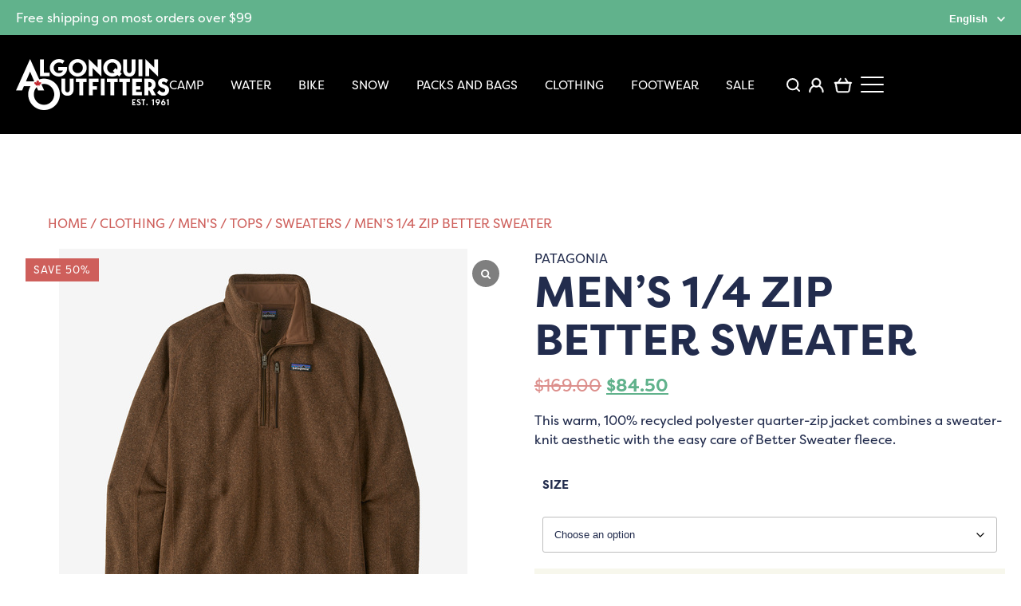

--- FILE ---
content_type: text/html; charset=UTF-8
request_url: https://shop.algonquinoutfitters.com/product/mens-1-4-zip-better-sweater/
body_size: 51089
content:
<!DOCTYPE html>
<html lang="en-US">
<head>
<meta charset="UTF-8" />
<meta name="viewport" content="width=device-width" />
<meta name="format-detection" content="telephone=yes">
<meta name="facebook-domain-verification" content="z8jx97fpcfsp1m6qi6ymijmy21dr8w" />
<title>Men&#039;s 1/4 Zip Better Sweater - Shop Online with Algonquin Outfitters</title>
<link rel="stylesheet" type="text/css" href="https://shop.algonquinoutfitters.com/wp-content/themes/aostore/style.css?v=6" />
<link rel="stylesheet" href="https://use.typekit.net/ynx8dmv.css">
<meta name='robots' content='index, follow, max-image-preview:large, max-snippet:-1, max-video-preview:-1' />
	<style>img:is([sizes="auto" i], [sizes^="auto," i]) { contain-intrinsic-size: 3000px 1500px }</style>
	
	<!-- This site is optimized with the Yoast SEO plugin v26.7 - https://yoast.com/wordpress/plugins/seo/ -->
	<link rel="canonical" href="https://shop.algonquinoutfitters.com/product/mens-1-4-zip-better-sweater/" />
	<meta property="og:locale" content="en_US" />
	<meta property="og:type" content="article" />
	<meta property="og:title" content="Men&#039;s 1/4 Zip Better Sweater - Shop Online with Algonquin Outfitters" />
	<meta property="og:description" content="This warm, 100% recycled polyester quarter-zip jacket combines a sweater-knit aesthetic with the easy care of Better Sweater fleece." />
	<meta property="og:url" content="https://shop.algonquinoutfitters.com/product/mens-1-4-zip-better-sweater/" />
	<meta property="og:site_name" content="Shop Online with Algonquin Outfitters" />
	<meta property="article:publisher" content="https://www.facebook.com/AlgonquinOutfitters/" />
	<meta property="article:modified_time" content="2025-11-27T04:31:25+00:00" />
	<meta property="og:image" content="https://shop.algonquinoutfitters.com/wp-content/uploads/2024/01/25523_MEBN.jpg" />
	<meta property="og:image:width" content="512" />
	<meta property="og:image:height" content="512" />
	<meta property="og:image:type" content="image/jpeg" />
	<meta name="twitter:card" content="summary_large_image" />
	<meta name="twitter:label1" content="Est. reading time" />
	<meta name="twitter:data1" content="1 minute" />
	<script type="application/ld+json" class="yoast-schema-graph">{"@context":"https://schema.org","@graph":[{"@type":"WebPage","@id":"https://shop.algonquinoutfitters.com/product/mens-1-4-zip-better-sweater/","url":"https://shop.algonquinoutfitters.com/product/mens-1-4-zip-better-sweater/","name":"Men's 1/4 Zip Better Sweater - Shop Online with Algonquin Outfitters","isPartOf":{"@id":"https://shop.algonquinoutfitters.com/#website"},"primaryImageOfPage":{"@id":"https://shop.algonquinoutfitters.com/product/mens-1-4-zip-better-sweater/#primaryimage"},"image":{"@id":"https://shop.algonquinoutfitters.com/product/mens-1-4-zip-better-sweater/#primaryimage"},"thumbnailUrl":"https://shop.algonquinoutfitters.com/wp-content/uploads/2024/01/25523_MEBN.jpg","datePublished":"2024-01-10T15:47:23+00:00","dateModified":"2025-11-27T04:31:25+00:00","breadcrumb":{"@id":"https://shop.algonquinoutfitters.com/product/mens-1-4-zip-better-sweater/#breadcrumb"},"inLanguage":"en-US","potentialAction":[{"@type":"ReadAction","target":["https://shop.algonquinoutfitters.com/product/mens-1-4-zip-better-sweater/"]}]},{"@type":"ImageObject","inLanguage":"en-US","@id":"https://shop.algonquinoutfitters.com/product/mens-1-4-zip-better-sweater/#primaryimage","url":"https://shop.algonquinoutfitters.com/wp-content/uploads/2024/01/25523_MEBN.jpg","contentUrl":"https://shop.algonquinoutfitters.com/wp-content/uploads/2024/01/25523_MEBN.jpg","width":512,"height":512},{"@type":"BreadcrumbList","@id":"https://shop.algonquinoutfitters.com/product/mens-1-4-zip-better-sweater/#breadcrumb","itemListElement":[{"@type":"ListItem","position":1,"name":"Home","item":"https://shop.algonquinoutfitters.com/"},{"@type":"ListItem","position":2,"name":"Shop","item":"https://shop.algonquinoutfitters.com/shop/"},{"@type":"ListItem","position":3,"name":"Men&#8217;s 1/4 Zip Better Sweater"}]},{"@type":"WebSite","@id":"https://shop.algonquinoutfitters.com/#website","url":"https://shop.algonquinoutfitters.com/","name":"Shop Online with Algonquin Outfitters","description":"","publisher":{"@id":"https://shop.algonquinoutfitters.com/#organization"},"potentialAction":[{"@type":"SearchAction","target":{"@type":"EntryPoint","urlTemplate":"https://shop.algonquinoutfitters.com/?s={search_term_string}"},"query-input":{"@type":"PropertyValueSpecification","valueRequired":true,"valueName":"search_term_string"}}],"inLanguage":"en-US"},{"@type":"Organization","@id":"https://shop.algonquinoutfitters.com/#organization","name":"Algonquin Outfitters","url":"https://shop.algonquinoutfitters.com/","logo":{"@type":"ImageObject","inLanguage":"en-US","@id":"https://shop.algonquinoutfitters.com/#/schema/logo/image/","url":"https://shop.algonquinoutfitters.com/wp-content/uploads/2023/05/Algonquin-Outfitters-Logo-1200x675-1.jpg","contentUrl":"https://shop.algonquinoutfitters.com/wp-content/uploads/2023/05/Algonquin-Outfitters-Logo-1200x675-1.jpg","width":1200,"height":675,"caption":"Algonquin Outfitters"},"image":{"@id":"https://shop.algonquinoutfitters.com/#/schema/logo/image/"},"sameAs":["https://www.facebook.com/AlgonquinOutfitters/","https://www.instagram.com/algonquinoutfitters"]}]}</script>
	<!-- / Yoast SEO plugin. -->


<link rel='dns-prefetch' href='//www.googletagmanager.com' />
<link rel='dns-prefetch' href='//cdnjs.cloudflare.com' />
<link rel="alternate" type="application/rss+xml" title="Shop Online with Algonquin Outfitters &raquo; Feed" href="https://shop.algonquinoutfitters.com/feed/" />
<link rel="alternate" type="application/rss+xml" title="Shop Online with Algonquin Outfitters &raquo; Comments Feed" href="https://shop.algonquinoutfitters.com/comments/feed/" />
<link rel="alternate" type="application/rss+xml" title="Shop Online with Algonquin Outfitters &raquo; Men&#8217;s 1/4 Zip Better Sweater Comments Feed" href="https://shop.algonquinoutfitters.com/product/mens-1-4-zip-better-sweater/feed/" />
<script type="text/javascript">
/* <![CDATA[ */
window._wpemojiSettings = {"baseUrl":"https:\/\/s.w.org\/images\/core\/emoji\/16.0.1\/72x72\/","ext":".png","svgUrl":"https:\/\/s.w.org\/images\/core\/emoji\/16.0.1\/svg\/","svgExt":".svg","source":{"concatemoji":"https:\/\/shop.algonquinoutfitters.com\/wp-includes\/js\/wp-emoji-release.min.js?ver=6.8.3"}};
/*! This file is auto-generated */
!function(s,n){var o,i,e;function c(e){try{var t={supportTests:e,timestamp:(new Date).valueOf()};sessionStorage.setItem(o,JSON.stringify(t))}catch(e){}}function p(e,t,n){e.clearRect(0,0,e.canvas.width,e.canvas.height),e.fillText(t,0,0);var t=new Uint32Array(e.getImageData(0,0,e.canvas.width,e.canvas.height).data),a=(e.clearRect(0,0,e.canvas.width,e.canvas.height),e.fillText(n,0,0),new Uint32Array(e.getImageData(0,0,e.canvas.width,e.canvas.height).data));return t.every(function(e,t){return e===a[t]})}function u(e,t){e.clearRect(0,0,e.canvas.width,e.canvas.height),e.fillText(t,0,0);for(var n=e.getImageData(16,16,1,1),a=0;a<n.data.length;a++)if(0!==n.data[a])return!1;return!0}function f(e,t,n,a){switch(t){case"flag":return n(e,"\ud83c\udff3\ufe0f\u200d\u26a7\ufe0f","\ud83c\udff3\ufe0f\u200b\u26a7\ufe0f")?!1:!n(e,"\ud83c\udde8\ud83c\uddf6","\ud83c\udde8\u200b\ud83c\uddf6")&&!n(e,"\ud83c\udff4\udb40\udc67\udb40\udc62\udb40\udc65\udb40\udc6e\udb40\udc67\udb40\udc7f","\ud83c\udff4\u200b\udb40\udc67\u200b\udb40\udc62\u200b\udb40\udc65\u200b\udb40\udc6e\u200b\udb40\udc67\u200b\udb40\udc7f");case"emoji":return!a(e,"\ud83e\udedf")}return!1}function g(e,t,n,a){var r="undefined"!=typeof WorkerGlobalScope&&self instanceof WorkerGlobalScope?new OffscreenCanvas(300,150):s.createElement("canvas"),o=r.getContext("2d",{willReadFrequently:!0}),i=(o.textBaseline="top",o.font="600 32px Arial",{});return e.forEach(function(e){i[e]=t(o,e,n,a)}),i}function t(e){var t=s.createElement("script");t.src=e,t.defer=!0,s.head.appendChild(t)}"undefined"!=typeof Promise&&(o="wpEmojiSettingsSupports",i=["flag","emoji"],n.supports={everything:!0,everythingExceptFlag:!0},e=new Promise(function(e){s.addEventListener("DOMContentLoaded",e,{once:!0})}),new Promise(function(t){var n=function(){try{var e=JSON.parse(sessionStorage.getItem(o));if("object"==typeof e&&"number"==typeof e.timestamp&&(new Date).valueOf()<e.timestamp+604800&&"object"==typeof e.supportTests)return e.supportTests}catch(e){}return null}();if(!n){if("undefined"!=typeof Worker&&"undefined"!=typeof OffscreenCanvas&&"undefined"!=typeof URL&&URL.createObjectURL&&"undefined"!=typeof Blob)try{var e="postMessage("+g.toString()+"("+[JSON.stringify(i),f.toString(),p.toString(),u.toString()].join(",")+"));",a=new Blob([e],{type:"text/javascript"}),r=new Worker(URL.createObjectURL(a),{name:"wpTestEmojiSupports"});return void(r.onmessage=function(e){c(n=e.data),r.terminate(),t(n)})}catch(e){}c(n=g(i,f,p,u))}t(n)}).then(function(e){for(var t in e)n.supports[t]=e[t],n.supports.everything=n.supports.everything&&n.supports[t],"flag"!==t&&(n.supports.everythingExceptFlag=n.supports.everythingExceptFlag&&n.supports[t]);n.supports.everythingExceptFlag=n.supports.everythingExceptFlag&&!n.supports.flag,n.DOMReady=!1,n.readyCallback=function(){n.DOMReady=!0}}).then(function(){return e}).then(function(){var e;n.supports.everything||(n.readyCallback(),(e=n.source||{}).concatemoji?t(e.concatemoji):e.wpemoji&&e.twemoji&&(t(e.twemoji),t(e.wpemoji)))}))}((window,document),window._wpemojiSettings);
/* ]]> */
</script>

<link rel='stylesheet' id='wdp_cart-summary-css' href='https://shop.algonquinoutfitters.com/wp-content/plugins/adp-build-pro-1291-301225/BaseVersion/assets/css/cart-summary.css?ver=4.10.5' type='text/css' media='all' />
<style id='wp-emoji-styles-inline-css' type='text/css'>

	img.wp-smiley, img.emoji {
		display: inline !important;
		border: none !important;
		box-shadow: none !important;
		height: 1em !important;
		width: 1em !important;
		margin: 0 0.07em !important;
		vertical-align: -0.1em !important;
		background: none !important;
		padding: 0 !important;
	}
</style>
<link rel='stylesheet' id='wp-block-library-css' href='https://shop.algonquinoutfitters.com/wp-includes/css/dist/block-library/style.min.css?ver=6.8.3' type='text/css' media='all' />
<style id='classic-theme-styles-inline-css' type='text/css'>
/*! This file is auto-generated */
.wp-block-button__link{color:#fff;background-color:#32373c;border-radius:9999px;box-shadow:none;text-decoration:none;padding:calc(.667em + 2px) calc(1.333em + 2px);font-size:1.125em}.wp-block-file__button{background:#32373c;color:#fff;text-decoration:none}
</style>
<style id='global-styles-inline-css' type='text/css'>
:root{--wp--preset--aspect-ratio--square: 1;--wp--preset--aspect-ratio--4-3: 4/3;--wp--preset--aspect-ratio--3-4: 3/4;--wp--preset--aspect-ratio--3-2: 3/2;--wp--preset--aspect-ratio--2-3: 2/3;--wp--preset--aspect-ratio--16-9: 16/9;--wp--preset--aspect-ratio--9-16: 9/16;--wp--preset--color--black: #000000;--wp--preset--color--cyan-bluish-gray: #abb8c3;--wp--preset--color--white: #ffffff;--wp--preset--color--pale-pink: #f78da7;--wp--preset--color--vivid-red: #cf2e2e;--wp--preset--color--luminous-vivid-orange: #ff6900;--wp--preset--color--luminous-vivid-amber: #fcb900;--wp--preset--color--light-green-cyan: #7bdcb5;--wp--preset--color--vivid-green-cyan: #00d084;--wp--preset--color--pale-cyan-blue: #8ed1fc;--wp--preset--color--vivid-cyan-blue: #0693e3;--wp--preset--color--vivid-purple: #9b51e0;--wp--preset--gradient--vivid-cyan-blue-to-vivid-purple: linear-gradient(135deg,rgba(6,147,227,1) 0%,rgb(155,81,224) 100%);--wp--preset--gradient--light-green-cyan-to-vivid-green-cyan: linear-gradient(135deg,rgb(122,220,180) 0%,rgb(0,208,130) 100%);--wp--preset--gradient--luminous-vivid-amber-to-luminous-vivid-orange: linear-gradient(135deg,rgba(252,185,0,1) 0%,rgba(255,105,0,1) 100%);--wp--preset--gradient--luminous-vivid-orange-to-vivid-red: linear-gradient(135deg,rgba(255,105,0,1) 0%,rgb(207,46,46) 100%);--wp--preset--gradient--very-light-gray-to-cyan-bluish-gray: linear-gradient(135deg,rgb(238,238,238) 0%,rgb(169,184,195) 100%);--wp--preset--gradient--cool-to-warm-spectrum: linear-gradient(135deg,rgb(74,234,220) 0%,rgb(151,120,209) 20%,rgb(207,42,186) 40%,rgb(238,44,130) 60%,rgb(251,105,98) 80%,rgb(254,248,76) 100%);--wp--preset--gradient--blush-light-purple: linear-gradient(135deg,rgb(255,206,236) 0%,rgb(152,150,240) 100%);--wp--preset--gradient--blush-bordeaux: linear-gradient(135deg,rgb(254,205,165) 0%,rgb(254,45,45) 50%,rgb(107,0,62) 100%);--wp--preset--gradient--luminous-dusk: linear-gradient(135deg,rgb(255,203,112) 0%,rgb(199,81,192) 50%,rgb(65,88,208) 100%);--wp--preset--gradient--pale-ocean: linear-gradient(135deg,rgb(255,245,203) 0%,rgb(182,227,212) 50%,rgb(51,167,181) 100%);--wp--preset--gradient--electric-grass: linear-gradient(135deg,rgb(202,248,128) 0%,rgb(113,206,126) 100%);--wp--preset--gradient--midnight: linear-gradient(135deg,rgb(2,3,129) 0%,rgb(40,116,252) 100%);--wp--preset--font-size--small: 13px;--wp--preset--font-size--medium: 20px;--wp--preset--font-size--large: 36px;--wp--preset--font-size--x-large: 42px;--wp--preset--spacing--20: 0.44rem;--wp--preset--spacing--30: 0.67rem;--wp--preset--spacing--40: 1rem;--wp--preset--spacing--50: 1.5rem;--wp--preset--spacing--60: 2.25rem;--wp--preset--spacing--70: 3.38rem;--wp--preset--spacing--80: 5.06rem;--wp--preset--shadow--natural: 6px 6px 9px rgba(0, 0, 0, 0.2);--wp--preset--shadow--deep: 12px 12px 50px rgba(0, 0, 0, 0.4);--wp--preset--shadow--sharp: 6px 6px 0px rgba(0, 0, 0, 0.2);--wp--preset--shadow--outlined: 6px 6px 0px -3px rgba(255, 255, 255, 1), 6px 6px rgba(0, 0, 0, 1);--wp--preset--shadow--crisp: 6px 6px 0px rgba(0, 0, 0, 1);}:where(.is-layout-flex){gap: 0.5em;}:where(.is-layout-grid){gap: 0.5em;}body .is-layout-flex{display: flex;}.is-layout-flex{flex-wrap: wrap;align-items: center;}.is-layout-flex > :is(*, div){margin: 0;}body .is-layout-grid{display: grid;}.is-layout-grid > :is(*, div){margin: 0;}:where(.wp-block-columns.is-layout-flex){gap: 2em;}:where(.wp-block-columns.is-layout-grid){gap: 2em;}:where(.wp-block-post-template.is-layout-flex){gap: 1.25em;}:where(.wp-block-post-template.is-layout-grid){gap: 1.25em;}.has-black-color{color: var(--wp--preset--color--black) !important;}.has-cyan-bluish-gray-color{color: var(--wp--preset--color--cyan-bluish-gray) !important;}.has-white-color{color: var(--wp--preset--color--white) !important;}.has-pale-pink-color{color: var(--wp--preset--color--pale-pink) !important;}.has-vivid-red-color{color: var(--wp--preset--color--vivid-red) !important;}.has-luminous-vivid-orange-color{color: var(--wp--preset--color--luminous-vivid-orange) !important;}.has-luminous-vivid-amber-color{color: var(--wp--preset--color--luminous-vivid-amber) !important;}.has-light-green-cyan-color{color: var(--wp--preset--color--light-green-cyan) !important;}.has-vivid-green-cyan-color{color: var(--wp--preset--color--vivid-green-cyan) !important;}.has-pale-cyan-blue-color{color: var(--wp--preset--color--pale-cyan-blue) !important;}.has-vivid-cyan-blue-color{color: var(--wp--preset--color--vivid-cyan-blue) !important;}.has-vivid-purple-color{color: var(--wp--preset--color--vivid-purple) !important;}.has-black-background-color{background-color: var(--wp--preset--color--black) !important;}.has-cyan-bluish-gray-background-color{background-color: var(--wp--preset--color--cyan-bluish-gray) !important;}.has-white-background-color{background-color: var(--wp--preset--color--white) !important;}.has-pale-pink-background-color{background-color: var(--wp--preset--color--pale-pink) !important;}.has-vivid-red-background-color{background-color: var(--wp--preset--color--vivid-red) !important;}.has-luminous-vivid-orange-background-color{background-color: var(--wp--preset--color--luminous-vivid-orange) !important;}.has-luminous-vivid-amber-background-color{background-color: var(--wp--preset--color--luminous-vivid-amber) !important;}.has-light-green-cyan-background-color{background-color: var(--wp--preset--color--light-green-cyan) !important;}.has-vivid-green-cyan-background-color{background-color: var(--wp--preset--color--vivid-green-cyan) !important;}.has-pale-cyan-blue-background-color{background-color: var(--wp--preset--color--pale-cyan-blue) !important;}.has-vivid-cyan-blue-background-color{background-color: var(--wp--preset--color--vivid-cyan-blue) !important;}.has-vivid-purple-background-color{background-color: var(--wp--preset--color--vivid-purple) !important;}.has-black-border-color{border-color: var(--wp--preset--color--black) !important;}.has-cyan-bluish-gray-border-color{border-color: var(--wp--preset--color--cyan-bluish-gray) !important;}.has-white-border-color{border-color: var(--wp--preset--color--white) !important;}.has-pale-pink-border-color{border-color: var(--wp--preset--color--pale-pink) !important;}.has-vivid-red-border-color{border-color: var(--wp--preset--color--vivid-red) !important;}.has-luminous-vivid-orange-border-color{border-color: var(--wp--preset--color--luminous-vivid-orange) !important;}.has-luminous-vivid-amber-border-color{border-color: var(--wp--preset--color--luminous-vivid-amber) !important;}.has-light-green-cyan-border-color{border-color: var(--wp--preset--color--light-green-cyan) !important;}.has-vivid-green-cyan-border-color{border-color: var(--wp--preset--color--vivid-green-cyan) !important;}.has-pale-cyan-blue-border-color{border-color: var(--wp--preset--color--pale-cyan-blue) !important;}.has-vivid-cyan-blue-border-color{border-color: var(--wp--preset--color--vivid-cyan-blue) !important;}.has-vivid-purple-border-color{border-color: var(--wp--preset--color--vivid-purple) !important;}.has-vivid-cyan-blue-to-vivid-purple-gradient-background{background: var(--wp--preset--gradient--vivid-cyan-blue-to-vivid-purple) !important;}.has-light-green-cyan-to-vivid-green-cyan-gradient-background{background: var(--wp--preset--gradient--light-green-cyan-to-vivid-green-cyan) !important;}.has-luminous-vivid-amber-to-luminous-vivid-orange-gradient-background{background: var(--wp--preset--gradient--luminous-vivid-amber-to-luminous-vivid-orange) !important;}.has-luminous-vivid-orange-to-vivid-red-gradient-background{background: var(--wp--preset--gradient--luminous-vivid-orange-to-vivid-red) !important;}.has-very-light-gray-to-cyan-bluish-gray-gradient-background{background: var(--wp--preset--gradient--very-light-gray-to-cyan-bluish-gray) !important;}.has-cool-to-warm-spectrum-gradient-background{background: var(--wp--preset--gradient--cool-to-warm-spectrum) !important;}.has-blush-light-purple-gradient-background{background: var(--wp--preset--gradient--blush-light-purple) !important;}.has-blush-bordeaux-gradient-background{background: var(--wp--preset--gradient--blush-bordeaux) !important;}.has-luminous-dusk-gradient-background{background: var(--wp--preset--gradient--luminous-dusk) !important;}.has-pale-ocean-gradient-background{background: var(--wp--preset--gradient--pale-ocean) !important;}.has-electric-grass-gradient-background{background: var(--wp--preset--gradient--electric-grass) !important;}.has-midnight-gradient-background{background: var(--wp--preset--gradient--midnight) !important;}.has-small-font-size{font-size: var(--wp--preset--font-size--small) !important;}.has-medium-font-size{font-size: var(--wp--preset--font-size--medium) !important;}.has-large-font-size{font-size: var(--wp--preset--font-size--large) !important;}.has-x-large-font-size{font-size: var(--wp--preset--font-size--x-large) !important;}
:where(.wp-block-post-template.is-layout-flex){gap: 1.25em;}:where(.wp-block-post-template.is-layout-grid){gap: 1.25em;}
:where(.wp-block-columns.is-layout-flex){gap: 2em;}:where(.wp-block-columns.is-layout-grid){gap: 2em;}
:root :where(.wp-block-pullquote){font-size: 1.5em;line-height: 1.6;}
</style>
<link rel='stylesheet' id='wcmlim_frontview_css-css' href='https://shop.algonquinoutfitters.com/wp-content/plugins/WooCommerce-Multi-Locations-Inventory-Management//public/css/wcmlim-public-min.css?ver=3.2.1' type='text/css' media='all' />
<link rel='stylesheet' id='font-awesome-css' href='https://cdnjs.cloudflare.com/ajax/libs/font-awesome/5.15.4/css/all.min.css?ver=6.8.3' type='text/css' media='all' />
<link rel='stylesheet' id='agile-store-locator-init-css' href='https://shop.algonquinoutfitters.com/wp-content/plugins/agile-store-locator/public/css/init.css?ver=4.10.2' type='text/css' media='all' />
<link rel='stylesheet' id='aftax-frontc-css' href='https://shop.algonquinoutfitters.com/wp-content/plugins/woocommerce-tax-exempt-plugin/assets/css/aftax_front.css?ver=1.0' type='text/css' media='' />
<link rel='stylesheet' id='woocommerce-layout-css' href='https://shop.algonquinoutfitters.com/wp-content/plugins/woocommerce/assets/css/woocommerce-layout.css?ver=10.4.3' type='text/css' media='all' />
<link rel='stylesheet' id='woocommerce-smallscreen-css' href='https://shop.algonquinoutfitters.com/wp-content/plugins/woocommerce/assets/css/woocommerce-smallscreen.css?ver=10.4.3' type='text/css' media='only screen and (max-width: 768px)' />
<link rel='stylesheet' id='woocommerce-general-css' href='https://shop.algonquinoutfitters.com/wp-content/plugins/woocommerce/assets/css/woocommerce.css?ver=10.4.3' type='text/css' media='all' />
<style id='woocommerce-inline-inline-css' type='text/css'>
.woocommerce form .form-row .required { visibility: visible; }
</style>
<link rel='stylesheet' id='wcpf-plugin-style-css' href='https://shop.algonquinoutfitters.com/wp-content/plugins/woocommerce-product-filters/assets/css/plugin.css?ver=1.4.40' type='text/css' media='all' />
<link rel='stylesheet' id='slick-css' href='https://shop.algonquinoutfitters.com/wp-content/themes/aostore/slick.css?ver=1.1' type='text/css' media='all' />
<link rel='stylesheet' id='pwb-styles-frontend-css' href='https://shop.algonquinoutfitters.com/wp-content/plugins/perfect-woocommerce-brands/build/frontend/css/style.css?ver=3.6.8' type='text/css' media='all' />
<link rel='stylesheet' id='flexible-shipping-free-shipping-css' href='https://shop.algonquinoutfitters.com/wp-content/plugins/flexible-shipping/assets/dist/css/free-shipping.css?ver=6.5.2.2' type='text/css' media='all' />
<link rel='stylesheet' id='wc_stripe_express_checkout_style-css' href='https://shop.algonquinoutfitters.com/wp-content/plugins/woocommerce-gateway-stripe/build/express-checkout.css?ver=f49792bd42ded7e3e1cb' type='text/css' media='all' />
<link rel='stylesheet' id='sp_wcgs-fontello-fontende-icons-css' href='https://shop.algonquinoutfitters.com/wp-content/plugins/gallery-slider-for-woocommerce/public/css/fontello.min.css?ver=3.1.2' type='text/css' media='all' />
<link rel='stylesheet' id='wcgs-swiper-css' href='https://shop.algonquinoutfitters.com/wp-content/plugins/gallery-slider-for-woocommerce/public/css/swiper.min.css?ver=3.1.2' type='text/css' media='all' />
<link rel='stylesheet' id='wcgs-fancybox-css' href='https://shop.algonquinoutfitters.com/wp-content/plugins/gallery-slider-for-woocommerce/public/css/fancybox.min.css?ver=3.1.2' type='text/css' media='all' />
<link rel='stylesheet' id='gallery-slider-for-woocommerce-css' href='https://shop.algonquinoutfitters.com/wp-content/plugins/gallery-slider-for-woocommerce/public/css/woo-gallery-slider-public.min.css?ver=3.1.2' type='text/css' media='all' />
<style id='gallery-slider-for-woocommerce-inline-css' type='text/css'>
@media screen and (min-width:992px ){#wpgs-gallery.wcgs-woocommerce-product-gallery {max-width: 100%;}#wpgs-gallery.wcgs-woocommerce-product-gallery:has( + .summary ) {max-width: 50%;} #wpgs-gallery.wcgs-woocommerce-product-gallery+.summary { max-width: calc(50% - 50px); } }#wpgs-gallery .wcgs-thumb.spswiper-slide-thumb-active.wcgs-thumb img {border: 1px solid #5EABC1;}#wpgs-gallery .wcgs-thumb.spswiper-slide:hover img,#wpgs-gallery .wcgs-thumb.spswiper-slide-thumb-active.wcgs-thumb:hover img {border-color: #5EABC1;}#wpgs-gallery .wcgs-thumb.spswiper-slide img {border: 1px solid #dddddd;border-radius: 0px;}#wpgs-gallery .wcgs-video-icon:after {content: "\e823";}#wpgs-gallery .gallery-navigation-carousel-wrapper {-ms-flex-order: 2 !important;order: 2 !important;margin-top: 6px;;}.rtl #wpgs-gallery.wcgs-vertical-right .gallery-navigation-carousel-wrapper {margin-right: 6px;margin-left: 0;}#wpgs-gallery .wcgs-carousel .wcgs-spswiper-arrow {font-size: 16px;}#wpgs-gallery .wcgs-carousel .wcgs-spswiper-arrow:before,#wpgs-gallery .wcgs-carousel .wcgs-spswiper-arrow:before {font-size: 16px;color: #fff;line-height: unset;}#wpgs-gallery.wcgs-woocommerce-product-gallery .wcgs-carousel .wcgs-slider-image {border-radius: 0px;}#wpgs-gallery .wcgs-carousel .wcgs-spswiper-arrow,#wpgs-gallery .wcgs-carousel .wcgs-spswiper-arrow{background-color: rgba(0, 0, 0, .5);border-radius: 0px;}#wpgs-gallery .wcgs-carousel .wcgs-spswiper-arrow:hover, #wpgs-gallery .wcgs-carousel .wcgs-spswiper-arrow:hover {background-color: rgba(0, 0, 0, .85);}#wpgs-gallery .wcgs-carousel .wcgs-spswiper-arrow:hover::before, #wpgs-gallery .wcgs-carousel .wcgs-spswiper-arrow:hover::before{ color: #fff;}#wpgs-gallery .spswiper-pagination .spswiper-pagination-bullet {background-color: rgba(115, 119, 121, 0.5);}#wpgs-gallery .spswiper-pagination .spswiper-pagination-bullet.spswiper-pagination-bullet-active {background-color: rgba(115, 119, 121, 0.8);}#wpgs-gallery .wcgs-lightbox .sp_wgs-lightbox {color: #fff;background-color: rgba(0, 0, 0, 0.5);font-size: px;}#wpgs-gallery .wcgs-lightbox .sp_wgs-lightbox:hover {color: #fff;background-color: rgba(0, 0, 0, 0.8);}#wpgs-gallery .gallery-navigation-carousel.vertical .wcgs-spswiper-button-next.wcgs-spswiper-arrow::before,#wpgs-gallery .gallery-navigation-carousel .wcgs-spswiper-button-prev.wcgs-spswiper-arrow::before {content: "\e814";}#wpgs-gallery .gallery-navigation-carousel.vertical .wcgs-spswiper-button-prev.wcgs-spswiper-arrow::before,#wpgs-gallery .gallery-navigation-carousel .wcgs-spswiper-button-next.wcgs-spswiper-arrow::before {content: "\e801";}#wpgs-gallery .gallery-navigation-carousel .wcgs-spswiper-arrow {background-color: rgba(0, 0, 0, 0.5);}#wpgs-gallery .gallery-navigation-carousel .wcgs-spswiper-arrow:before{font-size: 12px;color: #fff;}#wpgs-gallery .gallery-navigation-carousel .wcgs-spswiper-arrow:hover {background-color: rgba(0, 0, 0, 0.8);}#wpgs-gallery .wcgs-carousel .wcgs-spswiper-button-prev.wcgs-spswiper-arrow::before {content: "\e814";}#wpgs-gallery .wcgs-carousel .wcgs-spswiper-button-next.wcgs-spswiper-arrow::before {content: "\e801";}#wpgs-gallery .gallery-navigation-carousel .wcgs-spswiper-arrow:hover::before{color: #fff;}#wpgs-gallery {margin-bottom: 30px;max-width: 50%;}.wcgs-fancybox-wrapper .fancybox__caption {color: #ffffff;font-size: 14px;}.fancybox-bg {background: #1e1e1e !important;}#wpgs-gallery .wcgs-carousel .wcgs-spswiper-arrow, #wpgs-gallery .wcgs-carousel .wcgs-spswiper-arrow {opacity: 0;}
</style>
<link rel='stylesheet' id='sp_wcgs-fontello-icons-css' href='https://shop.algonquinoutfitters.com/wp-content/plugins/gallery-slider-for-woocommerce/admin/css/fontello.min.css?ver=3.1.2' type='text/css' media='all' />
<link rel='stylesheet' id='wdp_gift-table-css' href='https://shop.algonquinoutfitters.com/wp-content/plugins/adp-build-pro-1291-301225/ProVersion/assets/css/gift-table.css?ver=4.10.5' type='text/css' media='all' />
<script type="text/javascript" id="woocommerce-google-analytics-integration-gtag-js-after">
/* <![CDATA[ */
/* Google Analytics for WooCommerce (gtag.js) */
					window.dataLayer = window.dataLayer || [];
					function gtag(){dataLayer.push(arguments);}
					// Set up default consent state.
					for ( const mode of [{"analytics_storage":"denied","ad_storage":"denied","ad_user_data":"denied","ad_personalization":"denied","region":["AT","BE","BG","HR","CY","CZ","DK","EE","FI","FR","DE","GR","HU","IS","IE","IT","LV","LI","LT","LU","MT","NL","NO","PL","PT","RO","SK","SI","ES","SE","GB","CH"]}] || [] ) {
						gtag( "consent", "default", { "wait_for_update": 500, ...mode } );
					}
					gtag("js", new Date());
					gtag("set", "developer_id.dOGY3NW", true);
					gtag("config", "G-CBEQWZNM6Q", {"track_404":true,"allow_google_signals":true,"logged_in":false,"linker":{"domains":[],"allow_incoming":true},"custom_map":{"dimension1":"logged_in"}});
/* ]]> */
</script>
<script type="text/javascript" src="https://shop.algonquinoutfitters.com/wp-includes/js/dist/hooks.min.js?ver=4d63a3d491d11ffd8ac6" id="wp-hooks-js"></script>
<script type="text/javascript" src="https://shop.algonquinoutfitters.com/wp-includes/js/jquery/jquery.min.js?ver=3.7.1" id="jquery-core-js"></script>
<script type="text/javascript" src="https://shop.algonquinoutfitters.com/wp-includes/js/jquery/jquery-migrate.min.js?ver=3.4.1" id="jquery-migrate-js"></script>
<script type="text/javascript" id="wcmlim_show_address-js-extra">
/* <![CDATA[ */
var admin_url = {"ajax_url":"https:\/\/shop.algonquinoutfitters.com\/wp-admin\/admin-ajax.php"};
/* ]]> */
</script>
<script type="text/javascript" src="https://shop.algonquinoutfitters.com/wp-content/plugins/WooCommerce-Multi-Locations-Inventory-Management/public/js/wcmlim-show-address-min.js?ver=3.2.1" id="wcmlim_show_address-js"></script>
<script type="text/javascript" id="aftax-frontj-js-extra">
/* <![CDATA[ */
var aftax_php_var = {"admin_url":"https:\/\/shop.algonquinoutfitters.com\/wp-admin\/admin-ajax.php","nonce":"c12d1dcf6d"};
/* ]]> */
</script>
<script type="text/javascript" src="https://shop.algonquinoutfitters.com/wp-content/plugins/woocommerce-tax-exempt-plugin/assets/js/aftax_front.js?ver=1.0" id="aftax-frontj-js"></script>
<script type="text/javascript" src="https://shop.algonquinoutfitters.com/wp-content/plugins/woocommerce/assets/js/jquery-blockui/jquery.blockUI.min.js?ver=2.7.0-wc.10.4.3" id="wc-jquery-blockui-js" defer="defer" data-wp-strategy="defer"></script>
<script type="text/javascript" id="wc-add-to-cart-js-extra">
/* <![CDATA[ */
var wc_add_to_cart_params = {"ajax_url":"\/wp-admin\/admin-ajax.php","wc_ajax_url":"\/?wc-ajax=%%endpoint%%","i18n_view_cart":"View cart","cart_url":"https:\/\/shop.algonquinoutfitters.com\/cart\/","is_cart":"","cart_redirect_after_add":"no"};
/* ]]> */
</script>
<script type="text/javascript" src="https://shop.algonquinoutfitters.com/wp-content/plugins/woocommerce/assets/js/frontend/add-to-cart.min.js?ver=10.4.3" id="wc-add-to-cart-js" defer="defer" data-wp-strategy="defer"></script>
<script type="text/javascript" id="wc-single-product-js-extra">
/* <![CDATA[ */
var wc_single_product_params = {"i18n_required_rating_text":"Please select a rating","i18n_rating_options":["1 of 5 stars","2 of 5 stars","3 of 5 stars","4 of 5 stars","5 of 5 stars"],"i18n_product_gallery_trigger_text":"View full-screen image gallery","review_rating_required":"yes","flexslider":{"rtl":false,"animation":"slide","smoothHeight":true,"directionNav":false,"controlNav":"thumbnails","slideshow":false,"animationSpeed":500,"animationLoop":false,"allowOneSlide":false},"zoom_enabled":"","zoom_options":[],"photoswipe_enabled":"","photoswipe_options":{"shareEl":false,"closeOnScroll":false,"history":false,"hideAnimationDuration":0,"showAnimationDuration":0},"flexslider_enabled":""};
/* ]]> */
</script>
<script type="text/javascript" src="https://shop.algonquinoutfitters.com/wp-content/plugins/woocommerce/assets/js/frontend/single-product.min.js?ver=10.4.3" id="wc-single-product-js" defer="defer" data-wp-strategy="defer"></script>
<script type="text/javascript" src="https://shop.algonquinoutfitters.com/wp-content/plugins/woocommerce/assets/js/js-cookie/js.cookie.min.js?ver=2.1.4-wc.10.4.3" id="wc-js-cookie-js" defer="defer" data-wp-strategy="defer"></script>
<script type="text/javascript" id="woocommerce-js-extra">
/* <![CDATA[ */
var woocommerce_params = {"ajax_url":"\/wp-admin\/admin-ajax.php","wc_ajax_url":"\/?wc-ajax=%%endpoint%%","i18n_password_show":"Show password","i18n_password_hide":"Hide password"};
/* ]]> */
</script>
<script type="text/javascript" src="https://shop.algonquinoutfitters.com/wp-content/plugins/woocommerce/assets/js/frontend/woocommerce.min.js?ver=10.4.3" id="woocommerce-js" defer="defer" data-wp-strategy="defer"></script>
<script type="text/javascript" src="https://shop.algonquinoutfitters.com/wp-includes/js/jquery/ui/core.min.js?ver=1.13.3" id="jquery-ui-core-js"></script>
<script type="text/javascript" src="https://shop.algonquinoutfitters.com/wp-includes/js/jquery/ui/mouse.min.js?ver=1.13.3" id="jquery-ui-mouse-js"></script>
<script type="text/javascript" src="https://shop.algonquinoutfitters.com/wp-includes/js/jquery/ui/slider.min.js?ver=1.13.3" id="jquery-ui-slider-js"></script>
<script type="text/javascript" src="https://shop.algonquinoutfitters.com/wp-content/plugins/woocommerce-product-filters/assets/js/front-vendor.js?ver=1.4.40" id="wcpf-plugin-vendor-script-js"></script>
<script type="text/javascript" src="https://shop.algonquinoutfitters.com/wp-includes/js/underscore.min.js?ver=1.13.7" id="underscore-js"></script>
<script type="text/javascript" id="wp-util-js-extra">
/* <![CDATA[ */
var _wpUtilSettings = {"ajax":{"url":"\/wp-admin\/admin-ajax.php"}};
/* ]]> */
</script>
<script type="text/javascript" src="https://shop.algonquinoutfitters.com/wp-includes/js/wp-util.min.js?ver=6.8.3" id="wp-util-js"></script>
<script type="text/javascript" src="https://shop.algonquinoutfitters.com/wp-content/plugins/woocommerce/assets/js/accounting/accounting.min.js?ver=0.4.2" id="wc-accounting-js"></script>
<script type="text/javascript" id="wcpf-plugin-script-js-extra">
/* <![CDATA[ */
var WCPFData = {"registerEntities":{"Project":{"id":"Project","class":"WooCommerce_Product_Filter_Plugin\\Entity","post_type":"wcpf_project","label":"Project","default_options":{"urlNavigation":"query","filteringStarts":"auto","urlNavigationOptions":[],"useComponents":["pagination","sorting","results-count","page-title","breadcrumb"],"paginationAjax":true,"sortingAjax":true,"productsContainerSelector":".products","paginationSelector":".woocommerce-pagination","resultCountSelector":".woocommerce-result-count","sortingSelector":".woocommerce-ordering","pageTitleSelector":".woocommerce-products-header__title","breadcrumbSelector":".woocommerce-breadcrumb","multipleContainersForProducts":true},"is_grouped":true,"editor_component_class":"WooCommerce_Product_Filter_Plugin\\Project\\Editor_Component","filter_component_class":"WooCommerce_Product_Filter_Plugin\\Project\\Filter_Component","variations":false},"BoxListField":{"id":"BoxListField","class":"WooCommerce_Product_Filter_Plugin\\Entity","post_type":"wcpf_item","label":"Box List","default_options":{"itemsSource":"attribute","itemsDisplay":"all","queryType":"or","itemsDisplayHierarchical":true,"displayHierarchicalCollapsed":false,"displayTitle":true,"displayToggleContent":true,"defaultToggleState":"show","cssClass":"","actionForEmptyOptions":"hide","displayProductCount":true,"productCountPolicy":"for-option-only","multiSelect":true,"boxSize":"45px"},"is_grouped":false,"editor_component_class":"WooCommerce_Product_Filter_Plugin\\Field\\Box_list\\Editor_Component","filter_component_class":"WooCommerce_Product_Filter_Plugin\\Field\\Box_List\\Filter_Component","variations":true},"CheckBoxListField":{"id":"CheckBoxListField","class":"WooCommerce_Product_Filter_Plugin\\Entity","post_type":"wcpf_item","label":"Checkbox","default_options":{"itemsSource":"attribute","itemsDisplay":"all","queryType":"or","itemsDisplayHierarchical":true,"displayHierarchicalCollapsed":false,"displayTitle":true,"displayToggleContent":true,"defaultToggleState":"show","cssClass":"","actionForEmptyOptions":"hide","displayProductCount":true,"productCountPolicy":"for-option-only","seeMoreOptionsBy":"scrollbar","heightOfVisibleContent":12},"is_grouped":false,"editor_component_class":"WooCommerce_Product_Filter_Plugin\\Field\\Check_Box_List\\Editor_Component","filter_component_class":"WooCommerce_Product_Filter_Plugin\\Field\\Check_Box_List\\Filter_Component","variations":true},"DropDownListField":{"id":"DropDownListField","class":"WooCommerce_Product_Filter_Plugin\\Entity","post_type":"wcpf_item","label":"Drop Down","default_options":{"itemsSource":"attribute","itemsDisplay":"all","queryType":"or","itemsDisplayHierarchical":true,"displayHierarchicalCollapsed":false,"displayTitle":true,"displayToggleContent":true,"defaultToggleState":"show","cssClass":"","actionForEmptyOptions":"hide","displayProductCount":true,"productCountPolicy":"for-option-only","titleItemReset":"Show all"},"is_grouped":false,"editor_component_class":"WooCommerce_Product_Filter_Plugin\\Field\\Drop_Down_List\\Editor_Component","filter_component_class":"WooCommerce_Product_Filter_Plugin\\Field\\Drop_Down_List\\Filter_Component","variations":true},"ButtonField":{"id":"ButtonField","class":"WooCommerce_Product_Filter_Plugin\\Entity","post_type":"wcpf_item","label":"Button","default_options":{"cssClass":"","action":"reset"},"is_grouped":false,"editor_component_class":"WooCommerce_Product_Filter_Plugin\\Field\\Button\\Editor_Component","filter_component_class":"WooCommerce_Product_Filter_Plugin\\Field\\Button\\Filter_Component","variations":true},"ColorListField":{"id":"ColorListField","class":"WooCommerce_Product_Filter_Plugin\\Entity","post_type":"wcpf_item","label":"Colors","default_options":{"itemsSource":"attribute","itemsDisplay":"all","queryType":"or","itemsDisplayHierarchical":true,"displayHierarchicalCollapsed":false,"displayTitle":true,"displayToggleContent":true,"defaultToggleState":"show","cssClass":"","actionForEmptyOptions":"hide","displayProductCount":true,"productCountPolicy":"for-option-only","optionKey":"colors"},"is_grouped":false,"editor_component_class":"WooCommerce_Product_Filter_Plugin\\Field\\Color_List\\Editor_Component","filter_component_class":"WooCommerce_Product_Filter_Plugin\\Field\\Color_List\\Filter_Component","variations":true},"RadioListField":{"id":"RadioListField","class":"WooCommerce_Product_Filter_Plugin\\Entity","post_type":"wcpf_item","label":"Radio","default_options":{"itemsSource":"attribute","itemsDisplay":"all","queryType":"or","itemsDisplayHierarchical":true,"displayHierarchicalCollapsed":false,"displayTitle":true,"displayToggleContent":true,"defaultToggleState":"show","cssClass":"","actionForEmptyOptions":"hide","displayProductCount":true,"productCountPolicy":"for-option-only","titleItemReset":"Show all","seeMoreOptionsBy":"scrollbar","heightOfVisibleContent":12},"is_grouped":false,"editor_component_class":"WooCommerce_Product_Filter_Plugin\\Field\\Radio_List\\Editor_Component","filter_component_class":"WooCommerce_Product_Filter_Plugin\\Field\\Radio_List\\Filter_Component","variations":true},"TextListField":{"id":"TextListField","class":"WooCommerce_Product_Filter_Plugin\\Entity","post_type":"wcpf_item","label":"Text List","default_options":{"itemsSource":"attribute","itemsDisplay":"all","queryType":"or","itemsDisplayHierarchical":true,"displayHierarchicalCollapsed":false,"displayTitle":true,"displayToggleContent":true,"defaultToggleState":"show","cssClass":"","actionForEmptyOptions":"hide","displayProductCount":true,"productCountPolicy":"for-option-only","multiSelect":true,"useInlineStyle":false},"is_grouped":false,"editor_component_class":"WooCommerce_Product_Filter_Plugin\\Field\\Text_List\\Editor_Component","filter_component_class":"WooCommerce_Product_Filter_Plugin\\Field\\Text_List\\Filter_Component","variations":true},"PriceSliderField":{"id":"PriceSliderField","class":"WooCommerce_Product_Filter_Plugin\\Entity","post_type":"wcpf_item","label":"Price slider","default_options":{"minPriceOptionKey":"min-price","maxPriceOptionKey":"max-price","optionKey":"price","optionKeyFormat":"dash","cssClass":"","displayMinMaxInput":true,"displayTitle":true,"displayToggleContent":true,"defaultToggleState":"show","displayPriceLabel":true},"is_grouped":false,"editor_component_class":"WooCommerce_Product_Filter_Plugin\\Field\\Price_Slider\\Editor_Component","filter_component_class":"WooCommerce_Product_Filter_Plugin\\Field\\Price_Slider\\Filter_Component","variations":false},"SimpleBoxLayout":{"id":"SimpleBoxLayout","class":"WooCommerce_Product_Filter_Plugin\\Entity","post_type":"wcpf_item","label":"Simple Box","default_options":{"displayToggleContent":true,"defaultToggleState":"show","cssClass":""},"is_grouped":true,"editor_component_class":"WooCommerce_Product_Filter_Plugin\\Layout\\Simple_Box\\Editor_Component","filter_component_class":"WooCommerce_Product_Filter_Plugin\\Layout\\Simple_Box\\Filter_Component","variations":false},"ColumnsLayout":{"id":"ColumnsLayout","class":"WooCommerce_Product_Filter_Plugin\\Entity","post_type":"wcpf_item","label":"Columns","default_options":{"columns":[{"entities":[],"options":{"width":"50%"}}]},"is_grouped":true,"editor_component_class":"WooCommerce_Product_Filter_Plugin\\Layout\\Columns\\Editor_Component","filter_component_class":"WooCommerce_Product_Filter_Plugin\\Layout\\Columns\\Filter_Component","variations":false}},"messages":{"selectNoMatchesFound":"No matches found"},"selectors":{"productsContainer":".products","paginationContainer":".woocommerce-pagination","resultCount":".woocommerce-result-count","sorting":".woocommerce-ordering","pageTitle":".woocommerce-products-header__title","breadcrumb":".woocommerce-breadcrumb"},"pageUrl":"https:\/\/shop.algonquinoutfitters.com\/product\/mens-1-4-zip-better-sweater\/","isPaged":"","scriptAfterProductsUpdate":"","scrollTop":"no","priceFormat":{"currencyFormatNumDecimals":0,"currencyFormatSymbol":"&#36;","currencyFormatDecimalSep":".","currencyFormatThousandSep":",","currencyFormat":"%s%v"}};
/* ]]> */
</script>
<script type="text/javascript" src="https://shop.algonquinoutfitters.com/wp-content/plugins/woocommerce-product-filters/assets/build/js/plugin.js?ver=1.4.40" id="wcpf-plugin-script-js"></script>
<script type="text/javascript" src="https://shop.algonquinoutfitters.com/wp-content/themes/aostore/js/slick.min.js?ver=6.8.3" id="slick-js"></script>
<script type="text/javascript" src="https://shop.algonquinoutfitters.com/wp-content/themes/aostore/js/custom.js?v=2&amp;ver=6.8.3" id="custom-js"></script>
<script type="text/javascript" id="wpm-js-extra">
/* <![CDATA[ */
var wpm = {"ajax_url":"https:\/\/shop.algonquinoutfitters.com\/wp-admin\/admin-ajax.php","root":"https:\/\/shop.algonquinoutfitters.com\/wp-json\/","nonce_wp_rest":"f3a5463a9f","nonce_ajax":"573f182f24"};
/* ]]> */
</script>
<script type="text/javascript" src="https://shop.algonquinoutfitters.com/wp-content/plugins/pixel-manager-pro-for-woocommerce/js/public/pro/wpm-public__premium_only.p1.min.js?ver=1.54.1" id="wpm-js"></script>
<script type="text/javascript" id="aftax-blocks-frontj-js-extra">
/* <![CDATA[ */
var aftax_php_vars = {"aftax_translation_tax_exempt_notification":"Tax Exempted","aftax_translation_tax_exempt_heading":"Tax Exemption","aftax_translation_tax_exempt_message":"Do you want to include tax exemption?","admin_url":"https:\/\/shop.algonquinoutfitters.com\/wp-admin\/admin-ajax.php","nonce":"7e25b22ef1","is_user_logged_in":"","enable_checkbox_for_logged_in_user":"","enable_message_for_logged_in_user":"","enable_vat_for_logged_in_user":"","enable_checkbox_for_guest_user":"","enable_message_for_guest_user":"1","enable_vat_for_guest_user":"","aftax_guest_message":"Are you tax exempt? We accept tax exemptions online with proof of a your status certificate. To submit your request, please create an account <a href=\"https:\/\/shop.algonquinoutfitters.com\/my-account\/\">here<\/a>.","aftax_logged_in_user_message":"","aftax_enable_auto_tax_exempttion":"","vat_field_label":"VAT","dependable_class_name":"","aftax_list_of_all_countries":{"AF":"Afghanistan","AX":"\u00c5land Islands","AL":"Albania","DZ":"Algeria","AS":"American Samoa","AD":"Andorra","AO":"Angola","AI":"Anguilla","AQ":"Antarctica","AG":"Antigua and Barbuda","AR":"Argentina","AM":"Armenia","AW":"Aruba","AU":"Australia","AT":"Austria","AZ":"Azerbaijan","BS":"Bahamas","BH":"Bahrain","BD":"Bangladesh","BB":"Barbados","BY":"Belarus","PW":"Belau","BE":"Belgium","BZ":"Belize","BJ":"Benin","BM":"Bermuda","BT":"Bhutan","BO":"Bolivia","BQ":"Bonaire, Saint Eustatius and Saba","BA":"Bosnia and Herzegovina","BW":"Botswana","BV":"Bouvet Island","BR":"Brazil","IO":"British Indian Ocean Territory","BN":"Brunei","BG":"Bulgaria","BF":"Burkina Faso","BI":"Burundi","KH":"Cambodia","CM":"Cameroon","CA":"Canada","CV":"Cape Verde","KY":"Cayman Islands","CF":"Central African Republic","TD":"Chad","CL":"Chile","CN":"China","CX":"Christmas Island","CC":"Cocos (Keeling) Islands","CO":"Colombia","KM":"Comoros","CG":"Congo (Brazzaville)","CD":"Congo (Kinshasa)","CK":"Cook Islands","CR":"Costa Rica","HR":"Croatia","CU":"Cuba","CW":"Cura&ccedil;ao","CY":"Cyprus","CZ":"Czech Republic","DK":"Denmark","DJ":"Djibouti","DM":"Dominica","DO":"Dominican Republic","EC":"Ecuador","EG":"Egypt","SV":"El Salvador","GQ":"Equatorial Guinea","ER":"Eritrea","EE":"Estonia","SZ":"Eswatini","ET":"Ethiopia","FK":"Falkland Islands","FO":"Faroe Islands","FJ":"Fiji","FI":"Finland","FR":"France","GF":"French Guiana","PF":"French Polynesia","TF":"French Southern Territories","GA":"Gabon","GM":"Gambia","GE":"Georgia","DE":"Germany","GH":"Ghana","GI":"Gibraltar","GR":"Greece","GL":"Greenland","GD":"Grenada","GP":"Guadeloupe","GU":"Guam","GT":"Guatemala","GG":"Guernsey","GN":"Guinea","GW":"Guinea-Bissau","GY":"Guyana","HT":"Haiti","HM":"Heard Island and McDonald Islands","HN":"Honduras","HK":"Hong Kong","HU":"Hungary","IS":"Iceland","IN":"India","ID":"Indonesia","IR":"Iran","IQ":"Iraq","IE":"Ireland","IM":"Isle of Man","IL":"Israel","IT":"Italy","CI":"Ivory Coast","JM":"Jamaica","JP":"Japan","JE":"Jersey","JO":"Jordan","KZ":"Kazakhstan","KE":"Kenya","KI":"Kiribati","XK":"Kosovo","KW":"Kuwait","KG":"Kyrgyzstan","LA":"Laos","LV":"Latvia","LB":"Lebanon","LS":"Lesotho","LR":"Liberia","LY":"Libya","LI":"Liechtenstein","LT":"Lithuania","LU":"Luxembourg","MO":"Macao","MG":"Madagascar","MW":"Malawi","MY":"Malaysia","MV":"Maldives","ML":"Mali","MT":"Malta","MH":"Marshall Islands","MQ":"Martinique","MR":"Mauritania","MU":"Mauritius","YT":"Mayotte","MX":"Mexico","FM":"Micronesia","MD":"Moldova","MC":"Monaco","MN":"Mongolia","ME":"Montenegro","MS":"Montserrat","MA":"Morocco","MZ":"Mozambique","MM":"Myanmar","NA":"Namibia","NR":"Nauru","NP":"Nepal","NL":"Netherlands","NC":"New Caledonia","NZ":"New Zealand","NI":"Nicaragua","NE":"Niger","NG":"Nigeria","NU":"Niue","NF":"Norfolk Island","KP":"North Korea","MK":"North Macedonia","MP":"Northern Mariana Islands","NO":"Norway","OM":"Oman","PK":"Pakistan","PS":"Palestinian Territory","PA":"Panama","PG":"Papua New Guinea","PY":"Paraguay","PE":"Peru","PH":"Philippines","PN":"Pitcairn","PL":"Poland","PT":"Portugal","PR":"Puerto Rico","QA":"Qatar","RE":"Reunion","RO":"Romania","RU":"Russia","RW":"Rwanda","ST":"S&atilde;o Tom&eacute; and Pr&iacute;ncipe","BL":"Saint Barth&eacute;lemy","SH":"Saint Helena","KN":"Saint Kitts and Nevis","LC":"Saint Lucia","SX":"Saint Martin (Dutch part)","MF":"Saint Martin (French part)","PM":"Saint Pierre and Miquelon","VC":"Saint Vincent and the Grenadines","WS":"Samoa","SM":"San Marino","SA":"Saudi Arabia","SN":"Senegal","RS":"Serbia","SC":"Seychelles","SL":"Sierra Leone","SG":"Singapore","SK":"Slovakia","SI":"Slovenia","SB":"Solomon Islands","SO":"Somalia","ZA":"South Africa","GS":"South Georgia\/Sandwich Islands","KR":"South Korea","SS":"South Sudan","ES":"Spain","LK":"Sri Lanka","SD":"Sudan","SR":"Suriname","SJ":"Svalbard and Jan Mayen","SE":"Sweden","CH":"Switzerland","SY":"Syria","TW":"Taiwan","TJ":"Tajikistan","TZ":"Tanzania","TH":"Thailand","TL":"Timor-Leste","TG":"Togo","TK":"Tokelau","TO":"Tonga","TT":"Trinidad and Tobago","TN":"Tunisia","TR":"T\u00fcrkiye","TM":"Turkmenistan","TC":"Turks and Caicos Islands","TV":"Tuvalu","UG":"Uganda","UA":"Ukraine","AE":"United Arab Emirates","GB":"United Kingdom (UK)","US":"United States (US)","UM":"United States (US) Minor Outlying Islands","UY":"Uruguay","UZ":"Uzbekistan","VU":"Vanuatu","VA":"Vatican","VE":"Venezuela","VN":"Vietnam","VG":"Virgin Islands (British)","VI":"Virgin Islands (US)","WF":"Wallis and Futuna","EH":"Western Sahara","YE":"Yemen","ZM":"Zambia","ZW":"Zimbabwe"},"aftax_currency_symbol_data":{"aftax_currency_symbol":"$","aftax_currency_pos":"left","aftax_thousand_sep":",","aftax_decimal_sep":".","aftax_num_decimals":"2"},"aftax_vat_number_block":null,"aftax_invalid_vat_notice":"Invalid Vat number.","aftax_is_auto_exemption":""};
/* ]]> */
</script>
<script type="text/javascript" src="https://shop.algonquinoutfitters.com/wp-content/plugins/woocommerce-tax-exempt-plugin/blocks-compatibility/tax-exempt-checkout-block/src/js/af-tax-exempt-block/block.js?ver=1.0.1" id="aftax-blocks-frontj-js"></script>
<link rel="https://api.w.org/" href="https://shop.algonquinoutfitters.com/wp-json/" /><link rel="alternate" title="JSON" type="application/json" href="https://shop.algonquinoutfitters.com/wp-json/wp/v2/product/82648" /><link rel="EditURI" type="application/rsd+xml" title="RSD" href="https://shop.algonquinoutfitters.com/xmlrpc.php?rsd" />
<meta name="generator" content="WordPress 6.8.3" />
<meta name="generator" content="WooCommerce 10.4.3" />
<link rel='shortlink' href='https://shop.algonquinoutfitters.com/?p=82648' />
<link rel="alternate" title="oEmbed (JSON)" type="application/json+oembed" href="https://shop.algonquinoutfitters.com/wp-json/oembed/1.0/embed?url=https%3A%2F%2Fshop.algonquinoutfitters.com%2Fproduct%2Fmens-1-4-zip-better-sweater%2F" />
<link rel="alternate" title="oEmbed (XML)" type="text/xml+oembed" href="https://shop.algonquinoutfitters.com/wp-json/oembed/1.0/embed?url=https%3A%2F%2Fshop.algonquinoutfitters.com%2Fproduct%2Fmens-1-4-zip-better-sweater%2F&#038;format=xml" />
        <script type="text/javascript" src="https://cdn.attn.tv/algonquinoutfitters-ca/dtag.js" async></script>            <script type="text/javascript">
            try {
                const priceObj = {
                    value: "169",
                    currency: "CAD",
                };
                const item = {
                    name: "Men's 1/4 Zip Better Sweater",
                    category: "variable",
                    productId: "82648",
                    price: priceObj,
                    productVariantId: "82649",
                    productImage: "https://shop.algonquinoutfitters.com/wp-content/uploads/2024/01/25523_MEBN.jpg",
                    quantity: 1,
                };
                window.attn_product = item;
            } catch(e) {
                console.error(e);
            }
            </script>	<noscript><style>.woocommerce-product-gallery{ opacity: 1 !important; }</style></noscript>
	
<!-- START Pixel Manager for WooCommerce -->

		<script>

			window.wpmDataLayer = window.wpmDataLayer || {};
			window.wpmDataLayer = Object.assign(window.wpmDataLayer, {"cart":{},"cart_item_keys":{},"version":{"number":"1.54.1","pro":true,"eligible_for_updates":true,"distro":"fms","beta":false,"show":true},"pixels":{"facebook":{"pixel_id":"909454160748318","dynamic_remarketing":{"id_type":"post_id"},"capi":true,"advanced_matching":true,"exclusion_patterns":[],"fbevents_js_url":"https://connect.facebook.net/en_US/fbevents.js"}},"shop":{"list_name":"Product | Men's 1/4 Zip Better Sweater","list_id":"product_mens-1-4-zip-better-sweater","page_type":"product","product_type":"variable","currency":"CAD","selectors":{"addToCart":[],"beginCheckout":[]},"order_duplication_prevention":true,"view_item_list_trigger":{"test_mode":false,"background_color":"green","opacity":0.5,"repeat":true,"timeout":1000,"threshold":0.8},"variations_output":true,"session_active":true},"page":{"id":82648,"title":"Men&#8217;s 1/4 Zip Better Sweater","type":"product","categories":[],"parent":{"id":0,"title":"Men&#8217;s 1/4 Zip Better Sweater","type":"product","categories":[]}},"general":{"user_logged_in":false,"scroll_tracking_thresholds":[],"page_id":82648,"exclude_domains":[],"server_2_server":{"active":true,"user_agent_exclude_patterns":[],"ip_exclude_list":[],"pageview_event_s2s":{"is_active":false,"pixels":["facebook"]}},"consent_management":{"explicit_consent":false},"lazy_load_pmw":false,"chunk_base_path":"https://shop.algonquinoutfitters.com/wp-content/plugins/pixel-manager-pro-for-woocommerce/js/public/pro/","modules":{"load_deprecated_functions":true}}});

		</script>

		
<!-- END Pixel Manager for WooCommerce -->
			<meta name="pm-dataLayer-meta" content="82648" class="wpmProductId"
				  data-id="82648">
					<script>
			(window.wpmDataLayer = window.wpmDataLayer || {}).products                = window.wpmDataLayer.products || {};
			window.wpmDataLayer.products[82648] = {"id":"82648","sku":"230208112","price":190.97,"brand":"","quantity":1,"dyn_r_ids":{"post_id":"82648","sku":"230208112","gpf":"woocommerce_gpf_82648","gla":"gla_82648"},"is_variable":true,"type":"variable","name":"Men's 1/4 Zip Better Sweater","category":["CLOTHING","MEN'S","SWEATERS","TOPS"],"is_variation":false};
					</script>
					<meta name="pm-dataLayer-meta" content="82649" class="wpmProductId"
				  data-id="82649">
					<script>
			(window.wpmDataLayer = window.wpmDataLayer || {}).products                = window.wpmDataLayer.products || {};
			window.wpmDataLayer.products[82649] = {"id":"82649","sku":"230208112018","price":190.97,"brand":"","quantity":1,"dyn_r_ids":{"post_id":"82649","sku":"230208112018","gpf":"woocommerce_gpf_82649","gla":"gla_82649"},"is_variable":false,"type":"variation","name":"Men's 1/4 Zip Better Sweater","parent_id_dyn_r_ids":{"post_id":"82648","sku":"230208112","gpf":"woocommerce_gpf_82648","gla":"gla_82648"},"parent_id":82648,"category":["CLOTHING","MEN'S","SWEATERS","TOPS"],"variant":"Size: s | Colour: moose-brown","is_variation":true};
					</script>
					<meta name="pm-dataLayer-meta" content="82650" class="wpmProductId"
				  data-id="82650">
					<script>
			(window.wpmDataLayer = window.wpmDataLayer || {}).products                = window.wpmDataLayer.products || {};
			window.wpmDataLayer.products[82650] = {"id":"82650","sku":"230208112025","price":190.97,"brand":"","quantity":1,"dyn_r_ids":{"post_id":"82650","sku":"230208112025","gpf":"woocommerce_gpf_82650","gla":"gla_82650"},"is_variable":false,"type":"variation","name":"Men's 1/4 Zip Better Sweater","parent_id_dyn_r_ids":{"post_id":"82648","sku":"230208112","gpf":"woocommerce_gpf_82648","gla":"gla_82648"},"parent_id":82648,"category":["CLOTHING","MEN'S","SWEATERS","TOPS"],"variant":"Size: m | Colour: moose-brown","is_variation":true};
					</script>
					<meta name="pm-dataLayer-meta" content="82651" class="wpmProductId"
				  data-id="82651">
					<script>
			(window.wpmDataLayer = window.wpmDataLayer || {}).products                = window.wpmDataLayer.products || {};
			window.wpmDataLayer.products[82651] = {"id":"82651","sku":"230208112032","price":190.97,"brand":"","quantity":1,"dyn_r_ids":{"post_id":"82651","sku":"230208112032","gpf":"woocommerce_gpf_82651","gla":"gla_82651"},"is_variable":false,"type":"variation","name":"Men's 1/4 Zip Better Sweater","parent_id_dyn_r_ids":{"post_id":"82648","sku":"230208112","gpf":"woocommerce_gpf_82648","gla":"gla_82648"},"parent_id":82648,"category":["CLOTHING","MEN'S","SWEATERS","TOPS"],"variant":"Size: l | Colour: moose-brown","is_variation":true};
					</script>
					<meta name="pm-dataLayer-meta" content="82652" class="wpmProductId"
				  data-id="82652">
					<script>
			(window.wpmDataLayer = window.wpmDataLayer || {}).products                = window.wpmDataLayer.products || {};
			window.wpmDataLayer.products[82652] = {"id":"82652","sku":"230208112049","price":190.97,"brand":"","quantity":1,"dyn_r_ids":{"post_id":"82652","sku":"230208112049","gpf":"woocommerce_gpf_82652","gla":"gla_82652"},"is_variable":false,"type":"variation","name":"Men's 1/4 Zip Better Sweater","parent_id_dyn_r_ids":{"post_id":"82648","sku":"230208112","gpf":"woocommerce_gpf_82648","gla":"gla_82648"},"parent_id":82648,"category":["CLOTHING","MEN'S","SWEATERS","TOPS"],"variant":"Size: xl | Colour: moose-brown","is_variation":true};
					</script>
		        <style type="text/css">
            .wdp_bulk_table_content .wdp_pricing_table_caption { color: #6d6d6d ! important} .wdp_bulk_table_content table thead td { color: #6d6d6d ! important} .wdp_bulk_table_content table thead td { background-color: #efefef ! important} .wdp_bulk_table_content table thead td { higlight_background_color-color: #efefef ! important} .wdp_bulk_table_content table thead td { higlight_text_color: #6d6d6d ! important} .wdp_bulk_table_content table tbody td { color: #6d6d6d ! important} .wdp_bulk_table_content table tbody td { background-color: #ffffff ! important} .wdp_bulk_table_content .wdp_pricing_table_footer { color: #6d6d6d ! important}        </style>
        <link rel="icon" href="https://shop.algonquinoutfitters.com/wp-content/uploads/2023/05/cropped-AO-Logo-32x32.jpg" sizes="32x32" />
<link rel="icon" href="https://shop.algonquinoutfitters.com/wp-content/uploads/2023/05/cropped-AO-Logo-192x192.jpg" sizes="192x192" />
<link rel="apple-touch-icon" href="https://shop.algonquinoutfitters.com/wp-content/uploads/2023/05/cropped-AO-Logo-180x180.jpg" />
<meta name="msapplication-TileImage" content="https://shop.algonquinoutfitters.com/wp-content/uploads/2023/05/cropped-AO-Logo-270x270.jpg" />
		<style type="text/css" id="wp-custom-css">
			.products-sidebar .wcpf-field-item.wcpf-box-style .wcpf-heading-label .box-toggle {
	padding: 0;
}
.sp_wgs-lightbox {
	display: none;
}
span.canadian img {
  height: auto!important;
  padding: 0;
  margin: 0!important;
	background: none;
}
span.canadian {
  position: absolute;
  top: 10px;
  left: 100px;
  width: 32px;
  height: 32px;
  padding: 3px;
  border-radius: 50%;
	z-index: 10;
}
.products li.product span.canadian {
  left: auto;
	right: 0;
	top: 0;
}
span.canadian.made {
	background: white;
}
span.canadian.product {
	background: red;
}

li .hide {
    display: none !important;
}

#pickuplocation select option[value="3073"] {
     display: none;
}

#pickuplocation option:nth-child(7) { 
	display: none; }

#pickuplocation option:nth-child(8) { 
	display: none; }

#pickuplocation option:nth-child(9) { 
	display: none; }

#pickuplocation option:nth-child(10) { 
	display: none; }

#pickuplocation option:nth-child(11) { 
	display: none; }

#pickuplocation option:nth-child(12) { 
	display: none; }

#pickuplocation option:nth-child(13) { 
	display: none; }


.term-gift-cards .products-sidebar {
	width: 0;
	display: none;
}

.term-gift-cards .products-main {
	float: none;
}


.woocommerce div.product .product_title,li.product h2 {
	text-transform: uppercase !important;
}

.fl-builder-content .fl-node-oyug9f2xp6l4 a.fl-button, .fl-builder-content .fl-node-oyug9f2xp6l4 a.fl-button:visited, .fl-page .fl-builder-content .fl-node-oyug9f2xp6l4 a.fl-button, .fl-page .fl-builder-content .fl-node-oyug9f2xp6l4 a.fl-button:visited, .fl-builder-content .fl-node-5is0qlcd2j34 a.fl-button, .fl-builder-content .fl-node-5is0qlcd2j34 a.fl-button:visited, .fl-builder-content .fl-node-5is0qlcd2j34 a.fl-button *, .fl-builder-content .fl-node-5is0qlcd2j34 a.fl-button:visited *, .fl-page .fl-builder-content .fl-node-5is0qlcd2j34 a.fl-button, .fl-page .fl-builder-content .fl-node-5is0qlcd2j34 a.fl-button:visited, .fl-page .fl-builder-content .fl-node-5is0qlcd2j34 a.fl-button *, .fl-page .fl-builder-content .fl-node-5is0qlcd2j34 a.fl-button:visited *  {
    border: none !important;
}

a.s-visit-website, a.sl-link.mt-2 {
    color: #ce5f5b !important;
}
#asl-storelocator.asl-cont .sl-main-cont .asl-panel-inner .sl-main-cont-box ul.sl-list li.sl-item .sl-addr-sec .sl-act-btns .s-visit-website {
    border: 1px solid #ce5f5b;
}

/* ATTENTIVE */
#subscription-form {
    display: flex;
    align-items: center;
    gap: 0; 
}
#content input[type=email] {
	padding: 14px;
	margin-bottom: 0;
}

#subscription-form input[type=email] {
border-radius: 0;
}
#subscription-form {
    display: flex;
    align-items: center;
    gap: 0; 
}

/* Style the email input field */
#content input[type=submit], input[type=button] {
    display: inline-block;
    color: white;
    font-weight: 700;
    text-decoration: none;
    background: #ce5f5b;
    padding: 15px;
    text-transform: uppercase;
    text-align: center;
    font-size: 17px;
    cursor: pointer;
}


/* Remove focus outline for cleaner appearance */
#subscription-form input:focus {
    outline: none;
}

.nav-all a {
    color: #ce5f5b !important;
}

/* Hide extra button on skyverge */
body.woocommerce-order-pay #place_order {
  display: none !important;
}
		</style>
		
<script type="text/javascript">
    adroll_adv_id = "B6GNXYEBXNFY7KDCJH6EBA";
    adroll_pix_id = "YWKIHRPUY5ASLHGJ3I2PLP";
    adroll_version = "2.0";

    (function(w, d, e, o, a) {
        w.__adroll_loaded = true;
        w.adroll = w.adroll || [];
        w.adroll.f = [ 'setProperties', 'identify', 'track' ];
        var roundtripUrl = "https://s.adroll.com/j/" + adroll_adv_id
                + "/roundtrip.js";
        for (a = 0; a < w.adroll.f.length; a++) {
            w.adroll[w.adroll.f[a]] = w.adroll[w.adroll.f[a]] || (function(n) {
                return function() {
                    w.adroll.push([ n, arguments ])
                }
            })(w.adroll.f[a])
        }

        e = d.createElement('script');
        o = d.getElementsByTagName('script')[0];
        e.async = 1;
        e.src = roundtripUrl;
        o.parentNode.insertBefore(e, o);
    })(window, document);
    adroll.track("pageView");
</script>
	
<!-- Google tag (gtag.js) -->
<script async src="https://www.googletagmanager.com/gtag/js?id=G-CBEQWZNM6Q"></script>
<script>
  window.dataLayer = window.dataLayer || [];
  function gtag(){dataLayer.push(arguments);}
  gtag('js', new Date());

  gtag('config', 'G-CBEQWZNM6Q');
</script>

</head>
<body class="wp-singular product-template-default single single-product postid-82648 wp-theme-aostore theme-aostore fl-builder-2-9-4-2 fl-no-js woocommerce woocommerce-page woocommerce-no-js wcgs-gallery-slider">
<div id="wrapper" class="hfeed">
<header id="header" role="banner" class="clearfix">


			<section id="topbar">


				<div class="container clearfix">


					<div id="topbar-left">Free shipping on most orders over $99</div>


					<div id="translate"><div class="gtranslate_wrapper" id="gt-wrapper-45668741"></div></div>


				</div>


			</section>


			<section id="header-main">


				<div class="container clearfix">


					<a href="https://algonquinoutfitters.com"><img src="https://shop.algonquinoutfitters.com/wp-content/themes/aostore/images/AlgonquinOutfitters-Logo.png"
					                                           alt="Shop Online with Algonquin Outfitters" id="logo"/></a>


					<nav id="nav" role="navigation">


						<div class="menu-new-shop-menu-container"><ul id="menu-new-shop-menu" class="menu"><li id="menu-item-62309" class="menu-item menu-item-type-taxonomy menu-item-object-product_cat menu-item-has-children menu-item-62309"><a href="https://shop.algonquinoutfitters.com/product-category/camp/">CAMP</a>
<ul class="sub-menu">
	<li id="menu-item-62307" class="menu-item menu-item-type-taxonomy menu-item-object-product_cat menu-item-has-children menu-item-62307"><a href="https://shop.algonquinoutfitters.com/product-category/camp/camptents/">TENTS</a>
	<ul class="sub-menu">
		<li id="menu-item-62308" class="menu-item menu-item-type-taxonomy menu-item-object-product_cat menu-item-62308"><a href="https://shop.algonquinoutfitters.com/product-category/camp/camptents/camptentstents/">TENTS</a></li>
		<li id="menu-item-62314" class="menu-item menu-item-type-taxonomy menu-item-object-product_cat menu-item-62314"><a href="https://shop.algonquinoutfitters.com/product-category/camp/camptents/camptentsaccessories/">ACCESSORIES</a></li>
		<li id="menu-item-62312" class="menu-item menu-item-type-taxonomy menu-item-object-product_cat menu-item-62312"><a href="https://shop.algonquinoutfitters.com/product-category/camp/camptents/camptentsshelters/">SHELTERS</a></li>
		<li id="menu-item-62313" class="menu-item menu-item-type-taxonomy menu-item-object-product_cat menu-item-62313"><a href="https://shop.algonquinoutfitters.com/product-category/camp/camptents/camptentstarps/">TARPS</a></li>
	</ul>
</li>
	<li id="menu-item-62315" class="menu-item menu-item-type-taxonomy menu-item-object-product_cat menu-item-has-children menu-item-62315"><a href="https://shop.algonquinoutfitters.com/product-category/camp/campsleep/">SLEEP</a>
	<ul class="sub-menu">
		<li id="menu-item-62316" class="menu-item menu-item-type-taxonomy menu-item-object-product_cat menu-item-62316"><a href="https://shop.algonquinoutfitters.com/product-category/camp/campsleep/campsleepsleeping-bags/">SLEEPING BAGS</a></li>
		<li id="menu-item-62317" class="menu-item menu-item-type-taxonomy menu-item-object-product_cat menu-item-62317"><a href="https://shop.algonquinoutfitters.com/product-category/camp/campsleep/campsleepmatresses/">MATRESSES</a></li>
		<li id="menu-item-62318" class="menu-item menu-item-type-taxonomy menu-item-object-product_cat menu-item-62318"><a href="https://shop.algonquinoutfitters.com/product-category/camp/campsleep/campsleepblankets/">BLANKETS</a></li>
		<li id="menu-item-62319" class="menu-item menu-item-type-taxonomy menu-item-object-product_cat menu-item-62319"><a href="https://shop.algonquinoutfitters.com/product-category/camp/campsleep/campsleephammocks/">HAMMOCKS</a></li>
	</ul>
</li>
	<li id="menu-item-62321" class="menu-item menu-item-type-taxonomy menu-item-object-product_cat menu-item-has-children menu-item-62321"><a href="https://shop.algonquinoutfitters.com/product-category/camp/campcamp-kitchen/">KITCHEN</a>
	<ul class="sub-menu">
		<li id="menu-item-62322" class="menu-item menu-item-type-taxonomy menu-item-object-product_cat menu-item-62322"><a href="https://shop.algonquinoutfitters.com/product-category/camp/campcamp-kitchen/campcamp-kitchenstoves/">STOVES</a></li>
		<li id="menu-item-62323" class="menu-item menu-item-type-taxonomy menu-item-object-product_cat menu-item-62323"><a href="https://shop.algonquinoutfitters.com/product-category/camp/campcamp-kitchen/campcamp-kitchencookware/">COOKWARE</a></li>
		<li id="menu-item-62324" class="menu-item menu-item-type-taxonomy menu-item-object-product_cat menu-item-62324"><a href="https://shop.algonquinoutfitters.com/product-category/camp/campcamp-kitchen/campcamp-kitchencoffee/">COFFEE</a></li>
		<li id="menu-item-62325" class="menu-item menu-item-type-taxonomy menu-item-object-product_cat menu-item-62325"><a href="https://shop.algonquinoutfitters.com/product-category/camp/campcamp-kitchen/campcamp-kitchencoolers/">COOLERS</a></li>
	</ul>
</li>
	<li id="menu-item-62330" class="menu-item menu-item-type-taxonomy menu-item-object-product_cat menu-item-has-children menu-item-62330"><a href="https://shop.algonquinoutfitters.com/product-category/camp/campfood/">FOOD</a>
	<ul class="sub-menu">
		<li id="menu-item-62331" class="menu-item menu-item-type-taxonomy menu-item-object-product_cat menu-item-62331"><a href="https://shop.algonquinoutfitters.com/product-category/camp/campfood/campfooddehydrated/">DEHYDRATED</a></li>
	</ul>
</li>
	<li id="menu-item-76953" class="menu-item menu-item-type-taxonomy menu-item-object-product_cat menu-item-76953"><a href="https://shop.algonquinoutfitters.com/product-category/camp/campbug-and-sun/">BUG and SUN</a></li>
	<li id="menu-item-76954" class="menu-item menu-item-type-taxonomy menu-item-object-product_cat menu-item-76954"><a href="https://shop.algonquinoutfitters.com/product-category/camp/camphygiene/">HYGIENE</a></li>
	<li id="menu-item-76952" class="menu-item menu-item-type-taxonomy menu-item-object-product_cat menu-item-76952"><a href="https://shop.algonquinoutfitters.com/product-category/camp/campfirst-aid/">FIRST AID</a></li>
	<li id="menu-item-62333" class="menu-item menu-item-type-taxonomy menu-item-object-product_cat menu-item-62333"><a href="https://shop.algonquinoutfitters.com/product-category/camp/campfuel/">FUEL</a></li>
	<li id="menu-item-62326" class="menu-item menu-item-type-taxonomy menu-item-object-product_cat menu-item-has-children menu-item-62326"><a href="https://shop.algonquinoutfitters.com/product-category/camp/campdrinkware/">DRINKWARE</a>
	<ul class="sub-menu">
		<li id="menu-item-62327" class="menu-item menu-item-type-taxonomy menu-item-object-product_cat menu-item-62327"><a href="https://shop.algonquinoutfitters.com/product-category/camp/campdrinkware/campdrinkwareinsulated/">INSULATED</a></li>
		<li id="menu-item-62328" class="menu-item menu-item-type-taxonomy menu-item-object-product_cat menu-item-62328"><a href="https://shop.algonquinoutfitters.com/product-category/camp/campdrinkware/campdrinkwarenon-insulated/">NON-INSULATED</a></li>
	</ul>
</li>
	<li id="menu-item-62341" class="menu-item menu-item-type-taxonomy menu-item-object-product_cat menu-item-has-children menu-item-62341"><a href="https://shop.algonquinoutfitters.com/product-category/camp/campknives-and-tools/">KNIVES AND TOOLS</a>
	<ul class="sub-menu">
		<li id="menu-item-62339" class="menu-item menu-item-type-taxonomy menu-item-object-product_cat menu-item-62339"><a href="https://shop.algonquinoutfitters.com/product-category/camp/campknives-and-tools/campknives-and-toolsknives/">KNIVES</a></li>
		<li id="menu-item-62342" class="hide menu-item menu-item-type-taxonomy menu-item-object-product_cat menu-item-62342"><a href="https://shop.algonquinoutfitters.com/product-category/camp/campknives-and-tools/campknives-and-toolsmulti-tools/">MULTI TOOLS</a></li>
		<li id="menu-item-62343" class="menu-item menu-item-type-taxonomy menu-item-object-product_cat menu-item-62343"><a href="https://shop.algonquinoutfitters.com/product-category/camp/campknives-and-tools/campknives-and-toolsaxes-and-saws/">AXES AND SAWS</a></li>
	</ul>
</li>
	<li id="menu-item-62320" class="menu-item menu-item-type-taxonomy menu-item-object-product_cat menu-item-62320"><a href="https://shop.algonquinoutfitters.com/product-category/camp/campchairs/">CHAIRS</a></li>
	<li id="menu-item-62334" class="menu-item menu-item-type-taxonomy menu-item-object-product_cat menu-item-has-children menu-item-62334"><a href="https://shop.algonquinoutfitters.com/product-category/camp/camplighting/">LIGHTING</a>
	<ul class="sub-menu">
		<li id="menu-item-62336" class="menu-item menu-item-type-taxonomy menu-item-object-product_cat menu-item-62336"><a href="https://shop.algonquinoutfitters.com/product-category/camp/camplighting/camplightingheadlamps/">HEADLAMPS</a></li>
		<li id="menu-item-62337" class="hide menu-item menu-item-type-taxonomy menu-item-object-product_cat menu-item-62337"><a href="https://shop.algonquinoutfitters.com/product-category/camp/camplighting/camplightinglanterns/">LANTERNS</a></li>
	</ul>
</li>
	<li id="menu-item-62344" class="menu-item menu-item-type-taxonomy menu-item-object-product_cat menu-item-62344"><a href="https://shop.algonquinoutfitters.com/product-category/camp/campelectronics/">ELECTRONICS</a></li>
	<li id="menu-item-62543" class="menu-item menu-item-type-taxonomy menu-item-object-product_cat menu-item-has-children menu-item-62543"><a href="https://shop.algonquinoutfitters.com/product-category/camp/campmaps-books/">MAPS and BOOKS</a>
	<ul class="sub-menu">
		<li id="menu-item-62542" class="menu-item menu-item-type-taxonomy menu-item-object-product_cat menu-item-62542"><a href="https://shop.algonquinoutfitters.com/product-category/camp/campmaps-books/campmaps-booksmaps/">MAPS</a></li>
		<li id="menu-item-62544" class="menu-item menu-item-type-taxonomy menu-item-object-product_cat menu-item-62544"><a href="https://shop.algonquinoutfitters.com/product-category/camp/campmaps-books/campmaps-booksbooks/">BOOKS</a></li>
	</ul>
</li>
	<li id="menu-item-62338" class="menu-item menu-item-type-taxonomy menu-item-object-product_cat menu-item-62338"><a href="https://shop.algonquinoutfitters.com/product-category/camp/campwater-purification/">WATER PURIFICATION</a></li>
	<li id="menu-item-62545" class="menu-item menu-item-type-taxonomy menu-item-object-product_cat menu-item-62545"><a href="https://shop.algonquinoutfitters.com/product-category/camp/camptrekking-poles/">TREKKING POLES</a></li>
	<li id="menu-item-62548" class="menu-item menu-item-type-taxonomy menu-item-object-product_cat menu-item-has-children menu-item-62548"><a href="https://shop.algonquinoutfitters.com/product-category/camp/campstorage/">STORAGE</a>
	<ul class="sub-menu">
		<li id="menu-item-62550" class="menu-item menu-item-type-taxonomy menu-item-object-product_cat menu-item-62550"><a href="https://shop.algonquinoutfitters.com/product-category/camp/campstorage/campstorageprotective-cases/">PROTECTIVE CASES</a></li>
		<li id="menu-item-62551" class="menu-item menu-item-type-taxonomy menu-item-object-product_cat menu-item-62551"><a href="https://shop.algonquinoutfitters.com/product-category/camp/campstorage/campstoragedrybags/">DRY BAGS</a></li>
	</ul>
</li>
	<li id="menu-item-118310" class="nav-all menu-item menu-item-type-taxonomy menu-item-object-product_cat menu-item-118310"><a href="https://shop.algonquinoutfitters.com/product-category/camp/">VIEW ALL CAMP</a></li>
</ul>
</li>
<li id="menu-item-62389" class="menu-item menu-item-type-taxonomy menu-item-object-product_cat menu-item-has-children menu-item-62389"><a href="https://shop.algonquinoutfitters.com/product-category/water/">WATER</a>
<ul class="sub-menu">
	<li id="menu-item-62404" class="menu-item menu-item-type-taxonomy menu-item-object-product_cat menu-item-has-children menu-item-62404"><a href="https://shop.algonquinoutfitters.com/product-category/water/watercanoeing/">CANOEING</a>
	<ul class="sub-menu">
		<li id="menu-item-62405" class="menu-item menu-item-type-taxonomy menu-item-object-product_cat menu-item-62405"><a href="https://shop.algonquinoutfitters.com/product-category/water/watercanoeing/watercanoeingcanoes/">CANOES</a></li>
		<li id="menu-item-77072" class="menu-item menu-item-type-custom menu-item-object-custom menu-item-77072"><a href="https://algonquinoutfitters.com/used-canoe-kayak-and-paddleboard-sales/">USED CANOE SALE</a></li>
		<li id="menu-item-62410" class="menu-item menu-item-type-taxonomy menu-item-object-product_cat menu-item-62410"><a href="https://shop.algonquinoutfitters.com/product-category/water/watercanoeing/watercanoeingpaddles/">PADDLES</a></li>
	</ul>
</li>
	<li id="menu-item-62402" class="menu-item menu-item-type-taxonomy menu-item-object-product_cat menu-item-has-children menu-item-62402"><a href="https://shop.algonquinoutfitters.com/product-category/water/waterkayaking/">KAYAKING</a>
	<ul class="sub-menu">
		<li id="menu-item-62403" class="menu-item menu-item-type-taxonomy menu-item-object-product_cat menu-item-has-children menu-item-62403"><a href="https://shop.algonquinoutfitters.com/product-category/water/waterkayaking/waterkayakingkayaks/">KAYAKS</a>
		<ul class="sub-menu">
			<li id="menu-item-62530" class="menu-item menu-item-type-taxonomy menu-item-object-product_cat menu-item-62530"><a href="https://shop.algonquinoutfitters.com/product-category/water/waterkayaking/waterkayakingkayaks/waterkayakingkayaksrecreational/">RECREATIONAL</a></li>
			<li id="menu-item-62531" class="menu-item menu-item-type-taxonomy menu-item-object-product_cat menu-item-62531"><a href="https://shop.algonquinoutfitters.com/product-category/water/waterkayaking/waterkayakingkayaks/waterkayakingkayakswhite-water/">WHITE WATER</a></li>
			<li id="menu-item-62532" class="menu-item menu-item-type-taxonomy menu-item-object-product_cat menu-item-62532"><a href="https://shop.algonquinoutfitters.com/product-category/water/waterkayaking/waterkayakingkayaks/waterkayakingkayaksfishing/">FISHING</a></li>
			<li id="menu-item-77073" class="menu-item menu-item-type-custom menu-item-object-custom menu-item-77073"><a href="https://algonquinoutfitters.com/used-canoe-kayak-and-paddleboard-sales/">USED KAYAK SALE</a></li>
		</ul>
</li>
		<li id="menu-item-62409" class="menu-item menu-item-type-taxonomy menu-item-object-product_cat menu-item-62409"><a href="https://shop.algonquinoutfitters.com/product-category/water/waterkayaking/waterkayakingpaddles/">PADDLES</a></li>
		<li id="menu-item-62529" class="menu-item menu-item-type-taxonomy menu-item-object-product_cat menu-item-62529"><a href="https://shop.algonquinoutfitters.com/product-category/water/waterkayaking/waterkayakingaccessories/">ACCESSORIES</a></li>
	</ul>
</li>
	<li id="menu-item-62406" class="menu-item menu-item-type-taxonomy menu-item-object-product_cat menu-item-has-children menu-item-62406"><a href="https://shop.algonquinoutfitters.com/product-category/water/waterpaddleboarding/">PADDLEBOARDING</a>
	<ul class="sub-menu">
		<li id="menu-item-62407" class="menu-item menu-item-type-taxonomy menu-item-object-product_cat menu-item-62407"><a href="https://shop.algonquinoutfitters.com/product-category/water/waterpaddleboarding/waterpaddleboardingpaddleboards/">PADDLEBOARDS</a></li>
		<li id="menu-item-77074" class="menu-item menu-item-type-custom menu-item-object-custom menu-item-77074"><a href="https://algonquinoutfitters.com/used-canoe-kayak-and-paddleboard-sales/">USED PADDLEBOARD SALE</a></li>
		<li id="menu-item-62408" class="menu-item menu-item-type-taxonomy menu-item-object-product_cat menu-item-62408"><a href="https://shop.algonquinoutfitters.com/product-category/water/waterpaddleboarding/waterpaddleboardingpaddles/">PADDLES</a></li>
		<li id="menu-item-62533" class="menu-item menu-item-type-taxonomy menu-item-object-product_cat menu-item-62533"><a href="https://shop.algonquinoutfitters.com/product-category/water/waterpaddleboarding/waterpaddleboardingaccessories/">ACCESSORIES</a></li>
	</ul>
</li>
	<li id="menu-item-62392" class="menu-item menu-item-type-taxonomy menu-item-object-product_cat menu-item-has-children menu-item-62392"><a href="https://shop.algonquinoutfitters.com/product-category/water/waterwake/">WAKE</a>
	<ul class="sub-menu">
		<li id="menu-item-62394" class="menu-item menu-item-type-taxonomy menu-item-object-product_cat menu-item-62394"><a href="https://shop.algonquinoutfitters.com/product-category/water/waterwake/waterwakewakeboards/">WAKEBOARDS</a></li>
		<li id="menu-item-74557" class="menu-item menu-item-type-taxonomy menu-item-object-product_cat menu-item-74557"><a href="https://shop.algonquinoutfitters.com/product-category/water/waterwake/wake-foils/">WAKE FOILS</a></li>
		<li id="menu-item-62393" class="menu-item menu-item-type-taxonomy menu-item-object-product_cat menu-item-62393"><a href="https://shop.algonquinoutfitters.com/product-category/water/waterwake/waterwakewake-surf-boards/">WAKE SURF BOARDS</a></li>
		<li id="menu-item-62395" class="menu-item menu-item-type-taxonomy menu-item-object-product_cat menu-item-62395"><a href="https://shop.algonquinoutfitters.com/product-category/water/waterwake/waterwakewakeskates/">WAKESKATES</a></li>
		<li id="menu-item-80258" class="menu-item menu-item-type-taxonomy menu-item-object-product_cat menu-item-80258"><a href="https://shop.algonquinoutfitters.com/product-category/water/waterwake/waterwakebindings/">BINDINGS</a></li>
		<li id="menu-item-62417" class="menu-item menu-item-type-taxonomy menu-item-object-product_cat menu-item-62417"><a href="https://shop.algonquinoutfitters.com/product-category/water/waterwake/waterwakeropes-and-handles/">ROPES AND HANDLES</a></li>
	</ul>
</li>
	<li id="menu-item-74558" class="menu-item menu-item-type-taxonomy menu-item-object-product_cat menu-item-74558"><a href="https://shop.algonquinoutfitters.com/product-category/e-foils/">E FOILS</a></li>
	<li id="menu-item-62397" class="menu-item menu-item-type-taxonomy menu-item-object-product_cat menu-item-has-children menu-item-62397"><a href="https://shop.algonquinoutfitters.com/product-category/water/waterwaterskiing/">WATERSKIING</a>
	<ul class="sub-menu">
		<li id="menu-item-62398" class="menu-item menu-item-type-taxonomy menu-item-object-product_cat menu-item-62398"><a href="https://shop.algonquinoutfitters.com/product-category/water/waterwaterskiing/waterwaterskiingwaterskis/">WATERSKIS</a></li>
		<li id="menu-item-62416" class="menu-item menu-item-type-taxonomy menu-item-object-product_cat menu-item-62416"><a href="https://shop.algonquinoutfitters.com/product-category/water/waterwaterskiing/waterwaterskiingropes-and-handles/">ROPES AND HANDLES</a></li>
		<li id="menu-item-80259" class="menu-item menu-item-type-taxonomy menu-item-object-product_cat menu-item-80259"><a href="https://shop.algonquinoutfitters.com/product-category/water/waterwaterskiing/waterwaterskiingbindings-and-boots/">BINDINGS AND BOOTS</a></li>
		<li id="menu-item-62535" class="menu-item menu-item-type-taxonomy menu-item-object-product_cat menu-item-62535"><a href="https://shop.algonquinoutfitters.com/product-category/water/waterwaterskiing/waterwaterskiingaccessories/">ACCESSORIES</a></li>
	</ul>
</li>
	<li id="menu-item-74450" class="menu-item menu-item-type-taxonomy menu-item-object-product_cat menu-item-74450"><a href="https://shop.algonquinoutfitters.com/product-category/water/watertransportation/">TRANSPORTATION</a></li>
	<li id="menu-item-62396" class="menu-item menu-item-type-taxonomy menu-item-object-product_cat menu-item-62396"><a href="https://shop.algonquinoutfitters.com/product-category/water/waterwater-mats/">WATER MATS</a></li>
	<li id="menu-item-62390" class="menu-item menu-item-type-taxonomy menu-item-object-product_cat menu-item-62390"><a href="https://shop.algonquinoutfitters.com/product-category/water/watertrampolines-and-water-parks/">TRAMPOLINES AND WATER PARKS</a></li>
	<li id="menu-item-62391" class="menu-item menu-item-type-taxonomy menu-item-object-product_cat menu-item-62391"><a href="https://shop.algonquinoutfitters.com/product-category/water/watertubes-and-towables/">TUBES AND TOWABLES</a></li>
	<li id="menu-item-62538" class="menu-item menu-item-type-taxonomy menu-item-object-product_cat menu-item-62538"><a href="https://shop.algonquinoutfitters.com/product-category/water/waterpedal-boats/">PEDAL BOATS</a></li>
	<li id="menu-item-62552" class="menu-item menu-item-type-taxonomy menu-item-object-product_cat menu-item-62552"><a href="https://shop.algonquinoutfitters.com/product-category/water/waterwetsuits-and-clothing/waterwetsuits-and-clothingwet-suits-and-drysuits/">WET SUITS AND DRYSUITS</a></li>
	<li id="menu-item-62420" class="menu-item menu-item-type-taxonomy menu-item-object-product_cat menu-item-has-children menu-item-62420"><a href="https://shop.algonquinoutfitters.com/product-category/water/waterpfds-and-safety/">PFDS AND SAFETY</a>
	<ul class="sub-menu">
		<li id="menu-item-62419" class="menu-item menu-item-type-taxonomy menu-item-object-product_cat menu-item-62419"><a href="https://shop.algonquinoutfitters.com/product-category/water/waterpfds-and-safety/waterpfds-and-safetypfds-lifejackets/">PFD&#8217;S &#038; LIFEJACKETS</a></li>
		<li id="menu-item-62418" class="menu-item menu-item-type-taxonomy menu-item-object-product_cat menu-item-62418"><a href="https://shop.algonquinoutfitters.com/product-category/water/waterpfds-and-safety/waterpfds-and-safetyimpact-vests/">IMPACT VESTS</a></li>
		<li id="menu-item-62421" class="menu-item menu-item-type-taxonomy menu-item-object-product_cat menu-item-62421"><a href="https://shop.algonquinoutfitters.com/product-category/water/waterpfds-and-safety/waterpfds-and-safetysafety-kits/">SAFETY KITS</a></li>
	</ul>
</li>
	<li id="menu-item-118311" class="nav-all menu-item menu-item-type-taxonomy menu-item-object-product_cat menu-item-118311"><a href="https://shop.algonquinoutfitters.com/product-category/water/">VIEW ALL WATER</a></li>
</ul>
</li>
<li id="menu-item-62422" class="menu-item menu-item-type-taxonomy menu-item-object-product_cat menu-item-has-children menu-item-62422"><a href="https://shop.algonquinoutfitters.com/product-category/bike/">BIKE</a>
<ul class="sub-menu">
	<li id="menu-item-62427" class="menu-item menu-item-type-taxonomy menu-item-object-product_cat menu-item-has-children menu-item-62427"><a href="https://shop.algonquinoutfitters.com/product-category/bike/bikebikes/">BIKES</a>
	<ul class="sub-menu">
		<li id="menu-item-62434" class="menu-item menu-item-type-taxonomy menu-item-object-product_cat menu-item-has-children menu-item-62434"><a href="https://shop.algonquinoutfitters.com/product-category/bike/bikebikes/bikebikesmountain/">MOUNTAIN</a>
		<ul class="sub-menu">
			<li id="menu-item-62524" class="menu-item menu-item-type-taxonomy menu-item-object-product_cat menu-item-62524"><a href="https://shop.algonquinoutfitters.com/product-category/bike/bikebikes/bikebikesmountain/bikebikesmountainfull-suspension/">FULL SUSPENSION</a></li>
			<li id="menu-item-62525" class="menu-item menu-item-type-taxonomy menu-item-object-product_cat menu-item-62525"><a href="https://shop.algonquinoutfitters.com/product-category/bike/bikebikes/bikebikesmountain/bikebikesmountainhard-tail/">HARD TAIL</a></li>
		</ul>
</li>
		<li id="menu-item-62429" class="menu-item menu-item-type-taxonomy menu-item-object-product_cat menu-item-62429"><a href="https://shop.algonquinoutfitters.com/product-category/bike/bikebikes/bikebikese-bikes/">E &#8211; BIKES</a></li>
		<li id="menu-item-62526" class="menu-item menu-item-type-taxonomy menu-item-object-product_cat menu-item-62526"><a href="https://shop.algonquinoutfitters.com/product-category/bike/bikebikes/bikebikesroad/">ROAD</a></li>
		<li id="menu-item-90640" class="menu-item menu-item-type-taxonomy menu-item-object-product_cat menu-item-90640"><a href="https://shop.algonquinoutfitters.com/product-category/bike/bikegravel/">GRAVEL</a></li>
		<li id="menu-item-62435" class="menu-item menu-item-type-taxonomy menu-item-object-product_cat menu-item-62435"><a href="https://shop.algonquinoutfitters.com/product-category/bike/bikebikes/bikebikescommuter/">COMMUTER</a></li>
		<li id="menu-item-62436" class="menu-item menu-item-type-taxonomy menu-item-object-product_cat menu-item-62436"><a href="https://shop.algonquinoutfitters.com/product-category/bike/bikebikes/bikebikeskids/">KIDS</a></li>
		<li id="menu-item-62430" class="menu-item menu-item-type-taxonomy menu-item-object-product_cat menu-item-62430"><a href="https://shop.algonquinoutfitters.com/product-category/bike/bikebikes/bikebikesfat-bikes/">FAT BIKES</a></li>
	</ul>
</li>
	<li id="menu-item-62437" class="menu-item menu-item-type-taxonomy menu-item-object-product_cat menu-item-62437"><a href="https://shop.algonquinoutfitters.com/product-category/bike/bikeaccessories/">ACCESSORIES</a></li>
	<li id="menu-item-62527" class="menu-item menu-item-type-taxonomy menu-item-object-product_cat menu-item-62527"><a href="https://shop.algonquinoutfitters.com/product-category/bike/bikeaccessories/bikeaccessorieshydration/">HYDRATION</a></li>
	<li id="menu-item-94517" class="menu-item menu-item-type-taxonomy menu-item-object-product_cat menu-item-94517"><a href="https://shop.algonquinoutfitters.com/product-category/bike/bikebags-and-carriers/bikebags-and-carriersracks/">RACKS</a></li>
	<li id="menu-item-62445" class="menu-item menu-item-type-taxonomy menu-item-object-product_cat menu-item-has-children menu-item-62445"><a href="https://shop.algonquinoutfitters.com/product-category/bike/bikeparts/">PARTS</a>
	<ul class="sub-menu">
		<li id="menu-item-62447" class="menu-item menu-item-type-taxonomy menu-item-object-product_cat menu-item-62447"><a href="https://shop.algonquinoutfitters.com/product-category/bike/bikeparts/bikepartstires-and-tubes/">TIRES AND TUBES</a></li>
		<li id="menu-item-62448" class="menu-item menu-item-type-taxonomy menu-item-object-product_cat menu-item-62448"><a href="https://shop.algonquinoutfitters.com/product-category/bike/bikeparts/bikepartssaddles-and-seatposts/">SADDLES AND SEATPOSTS</a></li>
		<li id="menu-item-62449" class="menu-item menu-item-type-taxonomy menu-item-object-product_cat menu-item-62449"><a href="https://shop.algonquinoutfitters.com/product-category/bike/bikeparts/bikepartshandlebars-and-stems/">HANDLEBARS AND STEMS</a></li>
	</ul>
</li>
	<li id="menu-item-74235" class="menu-item menu-item-type-taxonomy menu-item-object-product_cat menu-item-74235"><a href="https://shop.algonquinoutfitters.com/product-category/bike/bikehelmets/">HELMETS</a></li>
	<li id="menu-item-62442" class="menu-item menu-item-type-taxonomy menu-item-object-product_cat menu-item-has-children menu-item-62442"><a href="https://shop.algonquinoutfitters.com/product-category/bike/bikeapparel/">APPAREL</a>
	<ul class="sub-menu">
		<li id="menu-item-74236" class="menu-item menu-item-type-taxonomy menu-item-object-product_cat menu-item-74236"><a href="https://shop.algonquinoutfitters.com/product-category/bike/bikeapparel/bikeappareltops/">TOPS</a></li>
		<li id="menu-item-62443" class="menu-item menu-item-type-taxonomy menu-item-object-product_cat menu-item-62443"><a href="https://shop.algonquinoutfitters.com/product-category/bike/bikeapparel/bikeapparelbottoms/">BOTTOMS</a></li>
		<li id="menu-item-62444" class="menu-item menu-item-type-taxonomy menu-item-object-product_cat menu-item-62444"><a href="https://shop.algonquinoutfitters.com/product-category/bike/bikeapparel/bikeapparelgloves/">GLOVES</a></li>
	</ul>
</li>
	<li id="menu-item-62423" class="menu-item menu-item-type-taxonomy menu-item-object-product_cat menu-item-has-children menu-item-62423"><a href="https://shop.algonquinoutfitters.com/product-category/bike/bikebags-and-carriers/">BAGS AND CARRIERS</a>
	<ul class="sub-menu">
		<li id="menu-item-62425" class="menu-item menu-item-type-taxonomy menu-item-object-product_cat menu-item-62425"><a href="https://shop.algonquinoutfitters.com/product-category/bike/bikebags-and-carriers/bikebags-and-carrierspanniers-and-framebags/">PANNIERS AND FRAMEBAGS</a></li>
	</ul>
</li>
	<li id="menu-item-118312" class="nav-all menu-item menu-item-type-taxonomy menu-item-object-product_cat menu-item-118312"><a href="https://shop.algonquinoutfitters.com/product-category/bike/">VIEW ALL BIKE</a></li>
</ul>
</li>
<li id="menu-item-62349" class="menu-item menu-item-type-taxonomy menu-item-object-product_cat menu-item-has-children menu-item-62349"><a href="https://shop.algonquinoutfitters.com/product-category/snow/">SNOW</a>
<ul class="sub-menu">
	<li id="menu-item-62382" class="menu-item menu-item-type-taxonomy menu-item-object-product_cat menu-item-has-children menu-item-62382"><a href="https://shop.algonquinoutfitters.com/product-category/snow/snowdownhill/">DOWNHILL</a>
	<ul class="sub-menu">
		<li id="menu-item-62383" class="menu-item menu-item-type-taxonomy menu-item-object-product_cat menu-item-62383"><a href="https://shop.algonquinoutfitters.com/product-category/snow/snowdownhill/snowdownhillskis/">SKIS</a></li>
		<li id="menu-item-62384" class="menu-item menu-item-type-taxonomy menu-item-object-product_cat menu-item-62384"><a href="https://shop.algonquinoutfitters.com/product-category/snow/snowdownhill/snowdownhillboots/">BOOTS</a></li>
		<li id="menu-item-62385" class="menu-item menu-item-type-taxonomy menu-item-object-product_cat menu-item-62385"><a href="https://shop.algonquinoutfitters.com/product-category/snow/snowdownhill/snowdownhillbindings/">BINDINGS</a></li>
		<li id="menu-item-62387" class="menu-item menu-item-type-taxonomy menu-item-object-product_cat menu-item-62387"><a href="https://shop.algonquinoutfitters.com/product-category/snow/snowdownhill/snowdownhillpoles/">POLES</a></li>
		<li id="menu-item-82322" class="menu-item menu-item-type-taxonomy menu-item-object-product_cat menu-item-82322"><a href="https://shop.algonquinoutfitters.com/product-category/snow/snowdownhill/snowdownhillaccessories/">ACCESSORIES</a></li>
	</ul>
</li>
	<li id="menu-item-62350" class="menu-item menu-item-type-taxonomy menu-item-object-product_cat menu-item-has-children menu-item-62350"><a href="https://shop.algonquinoutfitters.com/product-category/snow/snowcross-country/">CROSS COUNTRY</a>
	<ul class="sub-menu">
		<li id="menu-item-62358" class="menu-item menu-item-type-taxonomy menu-item-object-product_cat menu-item-62358"><a href="https://shop.algonquinoutfitters.com/product-category/snow/snowcross-country/snowcross-countryskis/">SKIS</a></li>
		<li id="menu-item-62353" class="menu-item menu-item-type-taxonomy menu-item-object-product_cat menu-item-62353"><a href="https://shop.algonquinoutfitters.com/product-category/snow/snowcross-country/snowcross-countryboots/">BOOTS</a></li>
		<li id="menu-item-62352" class="menu-item menu-item-type-taxonomy menu-item-object-product_cat menu-item-62352"><a href="https://shop.algonquinoutfitters.com/product-category/snow/snowcross-country/snowcross-countrybindings/">BINDINGS</a></li>
		<li id="menu-item-62357" class="menu-item menu-item-type-taxonomy menu-item-object-product_cat menu-item-62357"><a href="https://shop.algonquinoutfitters.com/product-category/snow/snowcross-country/snowcross-countrypoles/">POLES</a></li>
		<li id="menu-item-62351" class="menu-item menu-item-type-taxonomy menu-item-object-product_cat menu-item-62351"><a href="https://shop.algonquinoutfitters.com/product-category/snow/snowcross-country/snowcross-countryaccessories/">ACCESSORIES</a></li>
	</ul>
</li>
	<li id="menu-item-62372" class="menu-item menu-item-type-taxonomy menu-item-object-product_cat menu-item-has-children menu-item-62372"><a href="https://shop.algonquinoutfitters.com/product-category/snow/snowsnowboarding/">SNOWBOARDING</a>
	<ul class="sub-menu">
		<li id="menu-item-62377" class="menu-item menu-item-type-taxonomy menu-item-object-product_cat menu-item-62377"><a href="https://shop.algonquinoutfitters.com/product-category/snow/snowsnowboarding/snowsnowboardingsnowboards/">SNOWBOARDS</a></li>
		<li id="menu-item-62375" class="menu-item menu-item-type-taxonomy menu-item-object-product_cat menu-item-62375"><a href="https://shop.algonquinoutfitters.com/product-category/snow/snowsnowboarding/snowsnowboardingboots/">BOOTS</a></li>
		<li id="menu-item-62373" class="menu-item menu-item-type-taxonomy menu-item-object-product_cat menu-item-62373"><a href="https://shop.algonquinoutfitters.com/product-category/snow/snowsnowboarding/snowsnowboardingbindings/">BINDINGS</a></li>
	</ul>
</li>
	<li id="menu-item-62378" class="menu-item menu-item-type-taxonomy menu-item-object-product_cat menu-item-has-children menu-item-62378"><a href="https://shop.algonquinoutfitters.com/product-category/snow/snowsnowshoeing/">SNOWSHOEING</a>
	<ul class="sub-menu">
		<li id="menu-item-62380" class="menu-item menu-item-type-taxonomy menu-item-object-product_cat menu-item-62380"><a href="https://shop.algonquinoutfitters.com/product-category/snow/snowsnowshoeing/snowsnowshoeingsnowshoes/">SNOWSHOES</a></li>
		<li id="menu-item-62379" class="menu-item menu-item-type-taxonomy menu-item-object-product_cat menu-item-62379"><a href="https://shop.algonquinoutfitters.com/product-category/snow/snowsnowshoeing/snowsnowshoeingaccessories/">ACCESSORIES</a></li>
	</ul>
</li>
	<li id="menu-item-62541" class="menu-item menu-item-type-taxonomy menu-item-object-product_cat menu-item-62541"><a href="https://shop.algonquinoutfitters.com/product-category/snow/snowskishoes/">SKISHOES</a></li>
	<li id="menu-item-62361" class="menu-item menu-item-type-taxonomy menu-item-object-product_cat menu-item-has-children menu-item-62361"><a href="https://shop.algonquinoutfitters.com/product-category/snow/snowhelmets-and-goggles/">HELMETS AND GOGGLES</a>
	<ul class="sub-menu">
		<li id="menu-item-62365" class="menu-item menu-item-type-taxonomy menu-item-object-product_cat menu-item-62365"><a href="https://shop.algonquinoutfitters.com/product-category/snow/snowhelmets-and-goggles/snowhelmets-and-goggleshelmets/">HELMETS</a></li>
		<li id="menu-item-74925" class="menu-item menu-item-type-taxonomy menu-item-object-product_cat menu-item-74925"><a href="https://shop.algonquinoutfitters.com/product-category/snow/snowhelmets-and-goggles/snowhelmets-and-gogglesgoggles/">GOGGLES</a></li>
	</ul>
</li>
	<li id="menu-item-80230" class="menu-item menu-item-type-taxonomy menu-item-object-product_cat menu-item-80230"><a href="https://shop.algonquinoutfitters.com/product-category/snow/snowski-snowboard-bags/">SKI &#038; SNOWBOARD BAGS</a></li>
	<li id="menu-item-62369" class="menu-item menu-item-type-taxonomy menu-item-object-product_cat menu-item-62369"><a href="https://shop.algonquinoutfitters.com/product-category/snow/snowsleds-and-toboggans/">SLEDS AND TOBOGGANS</a></li>
	<li id="menu-item-118313" class="nav-all menu-item menu-item-type-taxonomy menu-item-object-product_cat menu-item-118313"><a href="https://shop.algonquinoutfitters.com/product-category/snow/">VIEW ALL SNOW</a></li>
</ul>
</li>
<li id="menu-item-62454" class="menu-item menu-item-type-taxonomy menu-item-object-product_cat menu-item-has-children menu-item-62454"><a href="https://shop.algonquinoutfitters.com/product-category/packs-and-bags/">PACKS AND BAGS</a>
<ul class="sub-menu">
	<li id="menu-item-62458" class="menu-item menu-item-type-taxonomy menu-item-object-product_cat menu-item-62458"><a href="https://shop.algonquinoutfitters.com/product-category/packs-and-bags/packs-and-bagshiking-packs/">HIKING PACKS</a></li>
	<li id="menu-item-62455" class="menu-item menu-item-type-taxonomy menu-item-object-product_cat menu-item-62455"><a href="https://shop.algonquinoutfitters.com/product-category/packs-and-bags/packs-and-bagscanoe-packs/">CANOE PACKS</a></li>
	<li id="menu-item-62459" class="hide menu-item menu-item-type-taxonomy menu-item-object-product_cat menu-item-62459"><a href="https://shop.algonquinoutfitters.com/product-category/packs-and-bags/packs-and-bagshydration-packs/">HYDRATION PACKS</a></li>
	<li id="menu-item-62457" class="menu-item menu-item-type-taxonomy menu-item-object-product_cat menu-item-62457"><a href="https://shop.algonquinoutfitters.com/product-category/packs-and-bags/packs-and-bagsfanny-packs/">FANNY PACKS</a></li>
	<li id="menu-item-62461" class="menu-item menu-item-type-taxonomy menu-item-object-product_cat menu-item-62461"><a href="https://shop.algonquinoutfitters.com/product-category/packs-and-bags/packs-and-bagstravel/">TRAVEL</a></li>
	<li id="menu-item-93775" class="menu-item menu-item-type-taxonomy menu-item-object-product_cat menu-item-93775"><a href="https://shop.algonquinoutfitters.com/product-category/packs-and-bags/packs-and-bagslifestyle/">LIFESTYLE</a></li>
	<li id="menu-item-62462" class="menu-item menu-item-type-taxonomy menu-item-object-product_cat menu-item-62462"><a href="https://shop.algonquinoutfitters.com/product-category/camp/campstorage/campstoragedrybags/">DRY BAGS</a></li>
	<li id="menu-item-62456" class="menu-item menu-item-type-taxonomy menu-item-object-product_cat menu-item-62456"><a href="https://shop.algonquinoutfitters.com/product-category/packs-and-bags/packs-and-bagsday-packs/">DAY PACKS</a></li>
	<li id="menu-item-119898" class="nav-all menu-item menu-item-type-taxonomy menu-item-object-product_cat menu-item-119898"><a href="https://shop.algonquinoutfitters.com/product-category/packs-and-bags/">VIEW ALL PACKS AND BAGS</a></li>
</ul>
</li>
<li id="menu-item-62464" class="menu-item menu-item-type-taxonomy menu-item-object-product_cat current-product-ancestor current-menu-parent current-product-parent menu-item-has-children menu-item-62464"><a href="https://shop.algonquinoutfitters.com/product-category/clothing/">CLOTHING</a>
<ul class="sub-menu">
	<li id="menu-item-62465" class="menu-item menu-item-type-taxonomy menu-item-object-product_cat current-product-ancestor current-menu-parent current-product-parent menu-item-has-children menu-item-62465"><a href="https://shop.algonquinoutfitters.com/product-category/clothing/clothingmens/">MEN&#8217;S</a>
	<ul class="sub-menu">
		<li id="menu-item-62466" class="menu-item menu-item-type-taxonomy menu-item-object-product_cat current-product-ancestor current-menu-parent current-product-parent menu-item-62466"><a href="https://shop.algonquinoutfitters.com/product-category/clothing/clothingmens/clothingmenstops/">TOPS</a></li>
		<li id="menu-item-62471" class="menu-item menu-item-type-taxonomy menu-item-object-product_cat menu-item-62471"><a href="https://shop.algonquinoutfitters.com/product-category/clothing/clothingmens/clothingmensbottoms/">BOTTOMS</a></li>
		<li id="menu-item-62475" class="menu-item menu-item-type-taxonomy menu-item-object-product_cat menu-item-62475"><a href="https://shop.algonquinoutfitters.com/product-category/clothing/clothingmens/clothingmensunderwear/">BASELAYER</a></li>
		<li id="menu-item-62494" class="menu-item menu-item-type-taxonomy menu-item-object-product_cat menu-item-62494"><a href="https://shop.algonquinoutfitters.com/product-category/clothing/clothingmens/clothingmensswimwear/">SWIMWEAR</a></li>
	</ul>
</li>
	<li id="menu-item-62478" class="menu-item menu-item-type-taxonomy menu-item-object-product_cat menu-item-has-children menu-item-62478"><a href="https://shop.algonquinoutfitters.com/product-category/clothing/clothingwomens/">WOMEN&#8217;S</a>
	<ul class="sub-menu">
		<li id="menu-item-62479" class="menu-item menu-item-type-taxonomy menu-item-object-product_cat menu-item-62479"><a href="https://shop.algonquinoutfitters.com/product-category/clothing/clothingwomens/clothingwomenstops/">TOPS</a></li>
		<li id="menu-item-62484" class="menu-item menu-item-type-taxonomy menu-item-object-product_cat menu-item-62484"><a href="https://shop.algonquinoutfitters.com/product-category/clothing/clothingwomens/clothingwomensbottoms/">BOTTOMS</a></li>
		<li id="menu-item-62490" class="menu-item menu-item-type-taxonomy menu-item-object-product_cat menu-item-62490"><a href="https://shop.algonquinoutfitters.com/product-category/clothing/clothingwomens/clothingwomensunderwear/">BASELAYER</a></li>
		<li id="menu-item-62493" class="menu-item menu-item-type-taxonomy menu-item-object-product_cat menu-item-62493"><a href="https://shop.algonquinoutfitters.com/product-category/clothing/clothingwomens/clothingwomensswimwear/">SWIMWEAR</a></li>
	</ul>
</li>
	<li id="menu-item-62497" class="menu-item menu-item-type-taxonomy menu-item-object-product_cat menu-item-has-children menu-item-62497"><a href="https://shop.algonquinoutfitters.com/product-category/clothing/clothingkids/">KIDS</a>
	<ul class="sub-menu">
		<li id="menu-item-62498" class="menu-item menu-item-type-taxonomy menu-item-object-product_cat menu-item-62498"><a href="https://shop.algonquinoutfitters.com/product-category/clothing/clothingkids/clothingkidstops/">TOPS</a></li>
		<li id="menu-item-62503" class="menu-item menu-item-type-taxonomy menu-item-object-product_cat menu-item-62503"><a href="https://shop.algonquinoutfitters.com/product-category/clothing/clothingkids/clothingkidsbottoms/">BOTTOMS</a></li>
		<li id="menu-item-62507" class="menu-item menu-item-type-taxonomy menu-item-object-product_cat menu-item-62507"><a href="https://shop.algonquinoutfitters.com/product-category/clothing/clothingkids/clothingkidsunderwear/">UNDERWEAR</a></li>
		<li id="menu-item-62510" class="menu-item menu-item-type-taxonomy menu-item-object-product_cat menu-item-62510"><a href="https://shop.algonquinoutfitters.com/product-category/clothing/clothingkids/clothingkidsswimwear/">SWIMWEAR</a></li>
	</ul>
</li>
	<li id="menu-item-62511" class="menu-item menu-item-type-taxonomy menu-item-object-product_cat menu-item-has-children menu-item-62511"><a href="https://shop.algonquinoutfitters.com/product-category/clothing/clothingaccessories/">ACCESSORIES</a>
	<ul class="sub-menu">
		<li id="menu-item-62512" class="menu-item menu-item-type-taxonomy menu-item-object-product_cat menu-item-62512"><a href="https://shop.algonquinoutfitters.com/product-category/clothing/clothingaccessories/clothingaccessorieshats/">HATS</a></li>
		<li id="menu-item-62519" class="menu-item menu-item-type-taxonomy menu-item-object-product_cat menu-item-62519"><a href="https://shop.algonquinoutfitters.com/product-category/clothing/clothingaccessories/clothingaccessoriesgloves-and-mitts/">GLOVES AND MITTS</a></li>
		<li id="menu-item-62520" class="menu-item menu-item-type-taxonomy menu-item-object-product_cat menu-item-62520"><a href="https://shop.algonquinoutfitters.com/product-category/clothing/clothingaccessories/clothingaccessoriesneck-tubes-and-scarves/">NECK TUBES AND SCARVES</a></li>
		<li id="menu-item-62522" class="menu-item menu-item-type-taxonomy menu-item-object-product_cat menu-item-62522"><a href="https://shop.algonquinoutfitters.com/product-category/clothing/clothingaccessories/clothingaccessoriessocks/">SOCKS</a></li>
	</ul>
</li>
	<li id="menu-item-62553" class="menu-item menu-item-type-taxonomy menu-item-object-product_cat menu-item-62553"><a href="https://shop.algonquinoutfitters.com/product-category/clothing/clothingeyewear/">EYEWEAR</a></li>
	<li id="menu-item-118315" class="nav-all menu-item menu-item-type-taxonomy menu-item-object-product_cat current-product-ancestor current-menu-parent current-product-parent menu-item-118315"><a href="https://shop.algonquinoutfitters.com/product-category/clothing/">VIEW ALL CLOTHING</a></li>
</ul>
</li>
<li id="menu-item-62554" class="menu-item menu-item-type-taxonomy menu-item-object-product_cat menu-item-has-children menu-item-62554"><a href="https://shop.algonquinoutfitters.com/product-category/footwear/">FOOTWEAR</a>
<ul class="sub-menu">
	<li id="menu-item-107760" class="menu-item menu-item-type-taxonomy menu-item-object-product_cat menu-item-has-children menu-item-107760"><a href="https://shop.algonquinoutfitters.com/product-category/footwear/footwearmens/">MEN&#8217;S</a>
	<ul class="sub-menu">
		<li id="menu-item-106053" class="menu-item menu-item-type-taxonomy menu-item-object-product_cat menu-item-106053"><a href="https://shop.algonquinoutfitters.com/product-category/footwear/footwearmens/footwearmenswinter/">WINTER</a></li>
		<li id="menu-item-106049" class="menu-item menu-item-type-taxonomy menu-item-object-product_cat menu-item-106049"><a href="https://shop.algonquinoutfitters.com/product-category/footwear/footwearmens/footwearmenshiking/">HIKE</a></li>
		<li id="menu-item-106046" class="menu-item menu-item-type-taxonomy menu-item-object-product_cat menu-item-106046"><a href="https://shop.algonquinoutfitters.com/product-category/footwear/footwearmens/footwearmenscasual/">CASUAL</a></li>
		<li id="menu-item-106055" class="menu-item menu-item-type-taxonomy menu-item-object-product_cat menu-item-106055"><a href="https://shop.algonquinoutfitters.com/product-category/footwear/footwearmens/footwearmenssandals/">SANDALS</a></li>
	</ul>
</li>
	<li id="menu-item-107761" class="menu-item menu-item-type-taxonomy menu-item-object-product_cat menu-item-has-children menu-item-107761"><a href="https://shop.algonquinoutfitters.com/product-category/footwear/footwearwomens/">WOMEN&#8217;S</a>
	<ul class="sub-menu">
		<li id="menu-item-106054" class="menu-item menu-item-type-taxonomy menu-item-object-product_cat menu-item-106054"><a href="https://shop.algonquinoutfitters.com/product-category/footwear/footwearwomens/footwearwomenswinter/">WINTER</a></li>
		<li id="menu-item-106050" class="menu-item menu-item-type-taxonomy menu-item-object-product_cat menu-item-106050"><a href="https://shop.algonquinoutfitters.com/product-category/footwear/footwearwomens/footwearwomenshiking/">HIKE</a></li>
		<li id="menu-item-106047" class="menu-item menu-item-type-taxonomy menu-item-object-product_cat menu-item-106047"><a href="https://shop.algonquinoutfitters.com/product-category/footwear/footwearwomens/footwearwomenscasual/">CASUAL</a></li>
		<li id="menu-item-106056" class="menu-item menu-item-type-taxonomy menu-item-object-product_cat menu-item-106056"><a href="https://shop.algonquinoutfitters.com/product-category/footwear/footwearwomens/footwearwomenssandals/">SANDALS</a></li>
	</ul>
</li>
	<li id="menu-item-80100" class="menu-item menu-item-type-taxonomy menu-item-object-product_cat menu-item-has-children menu-item-80100"><a href="https://shop.algonquinoutfitters.com/product-category/footwear/footwearkids/">KID&#8217;S</a>
	<ul class="sub-menu">
		<li id="menu-item-106052" class="menu-item menu-item-type-taxonomy menu-item-object-product_cat menu-item-106052"><a href="https://shop.algonquinoutfitters.com/product-category/footwear/footwearkids/footwearkidswinterboot/">WINTER</a></li>
		<li id="menu-item-106051" class="menu-item menu-item-type-taxonomy menu-item-object-product_cat menu-item-106051"><a href="https://shop.algonquinoutfitters.com/product-category/footwear/footwearkids/footwearkidshiking/">HIKE</a></li>
		<li id="menu-item-106048" class="menu-item menu-item-type-taxonomy menu-item-object-product_cat menu-item-106048"><a href="https://shop.algonquinoutfitters.com/product-category/footwear/footwearkids/footwearkidscasual/">CASUAL</a></li>
		<li id="menu-item-106057" class="menu-item menu-item-type-taxonomy menu-item-object-product_cat menu-item-106057"><a href="https://shop.algonquinoutfitters.com/product-category/footwear/footwearkids/footwearkidssandals/">SANDALS</a></li>
	</ul>
</li>
	<li id="menu-item-62561" class="test menu-item menu-item-type-taxonomy menu-item-object-product_cat menu-item-62561"><a href="https://shop.algonquinoutfitters.com/product-category/footwear/footwearfootbeds/">FOOTBEDS</a></li>
	<li id="menu-item-118521" class="nav-all menu-item menu-item-type-taxonomy menu-item-object-product_cat menu-item-118521"><a href="https://shop.algonquinoutfitters.com/product-category/footwear/">VIEW ALL FOOTWEAR</a></li>
</ul>
</li>
<li id="menu-item-106212" class="menu-item menu-item-type-custom menu-item-object-custom menu-item-106212"><a href="https://shop.algonquinoutfitters.com/shop/?sale-items=sale10,sale15,sale20,sale25,sale30,sale35,sale40,sale50,sale60,sale70,sale,blackfriday,boxingday,10,15,20,25,30,35,40,50,60,70&#038;orderby=date">SALE</a></li>
</ul></div>
<div class="header-icons">

						<button id="search-icon"></button>
						
						<a href="https://shop.algonquinoutfitters.com/my-account"><img src="https://shop.algonquinoutfitters.com/wp-content/themes/aostore/images/account.svg" alt="your account" /></a>
						
						<a href="https://shop.algonquinoutfitters.com/cart"><img src="https://shop.algonquinoutfitters.com/wp-content/themes/aostore/images/cart.svg" alt="cart" /></a>

						<button id="menu-icon"></button>
						
</div>						

					</nav>

					


				</div> <!-- end container -->


			</section>
			
			<div id="search">

				<div class="container">

						<form role="search" method="get" id="searchform" class="searchform" action="https://shop.algonquinoutfitters.com">
	<div>
		<input type="text" value="" name="s" id="s" placeholder="Search..." />
		<input type="submit" id="searchsubmit" value="Search" />
	</div>
</form>
				</div>
				
			</div>


		</header>
		
		<nav id="mobile-nav">

		<img id="close-icon" src="https://shop.algonquinoutfitters.com/wp-content/themes/aostore/images/close.png" alt="close">
		<div class="menu-mobile-container"><ul id="menu-mobile" class="menu"><li id="menu-item-73692" class="menu-item menu-item-type-taxonomy menu-item-object-product_cat menu-item-73692"><a href="https://shop.algonquinoutfitters.com/product-category/camp/">CAMP</a></li>
<li id="menu-item-73693" class="menu-item menu-item-type-taxonomy menu-item-object-product_cat menu-item-73693"><a href="https://shop.algonquinoutfitters.com/product-category/snow/">SNOW</a></li>
<li id="menu-item-73694" class="menu-item menu-item-type-taxonomy menu-item-object-product_cat menu-item-73694"><a href="https://shop.algonquinoutfitters.com/product-category/water/">WATER</a></li>
<li id="menu-item-73695" class="menu-item menu-item-type-taxonomy menu-item-object-product_cat menu-item-73695"><a href="https://shop.algonquinoutfitters.com/product-category/bike/">BIKE</a></li>
<li id="menu-item-73696" class="menu-item menu-item-type-taxonomy menu-item-object-product_cat menu-item-73696"><a href="https://shop.algonquinoutfitters.com/product-category/packs-and-bags/">PACKS AND BAGS</a></li>
<li id="menu-item-73697" class="menu-item menu-item-type-taxonomy menu-item-object-product_cat current-product-ancestor current-menu-parent current-product-parent menu-item-73697"><a href="https://shop.algonquinoutfitters.com/product-category/clothing/">CLOTHING</a></li>
<li id="menu-item-73698" class="menu-item menu-item-type-taxonomy menu-item-object-product_cat menu-item-73698"><a href="https://shop.algonquinoutfitters.com/product-category/footwear/">FOOTWEAR</a></li>
</ul></div>		<div class="menu-additional-menu-container"><ul id="menu-additional-menu" class="menu"><li id="menu-item-73724" class="menu-item menu-item-type-custom menu-item-object-custom menu-item-73724"><a href="https://shop.algonquinoutfitters.com/product/gift-card-original/">Gift Cards</a></li>
<li id="menu-item-73725" class="menu-item menu-item-type-custom menu-item-object-custom menu-item-73725"><a href="https://algonquinoutfitters.com/">Canoe Trips</a></li>
<li id="menu-item-73726" class="menu-item menu-item-type-custom menu-item-object-custom menu-item-73726"><a href="https://shop.algonquinoutfitters.com/shop/?sale-items=sale10,sale15,sale20,sale25,sale30,sale35,sale40,sale50,sale60,sale70,sale,blackfriday,boxingday,10,15,20,25,30,35,40,50,60,70&#038;orderby=date">Sale</a></li>
<li id="menu-item-73727" class="menu-item menu-item-type-custom menu-item-object-custom menu-item-73727"><a href="https://shop.algonquinoutfitters.com/store-locator">Store Locator</a></li>
</ul></div>
		</nav>

<div id="content" class="clearfix">


			

 


	<div id="primary" class="content-area"><main id="main" class="site-main" role="main"><nav class="woocommerce-breadcrumb" aria-label="Breadcrumb"><a href="https://shop.algonquinoutfitters.com">Home</a>&nbsp;&#47;&nbsp;<a href="https://shop.algonquinoutfitters.com/product-category/clothing/">CLOTHING</a>&nbsp;&#47;&nbsp;<a href="https://shop.algonquinoutfitters.com/product-category/clothing/clothingmens/">MEN&#039;S</a>&nbsp;&#47;&nbsp;<a href="https://shop.algonquinoutfitters.com/product-category/clothing/clothingmens/clothingmenstops/">TOPS</a>&nbsp;&#47;&nbsp;<a href="https://shop.algonquinoutfitters.com/product-category/clothing/clothingmens/clothingmenstops/clothingmenstopssweaters/">SWEATERS</a>&nbsp;&#47;&nbsp;Men&#8217;s 1/4 Zip Better Sweater</nav>	


					
			<div class="woocommerce-notices-wrapper"></div>
<div class="container clearfix padbot-1x">

<div id="product-82648" class="product type-product post-82648 status-publish first instock product_cat-clothing product_cat-clothingmens product_cat-clothingmenstopssweaters product_cat-clothingmenstops product_tag-sale50 has-post-thumbnail sale taxable shipping-taxable purchasable product-type-variable has-default-attributes">

	<span class="onsale">SAVE 50%</span><div id="wpgs-gallery" class="wcgs-woocommerce-product-gallery wcgs-spswiper-before-init horizontal wcgs_preloader_normal" style='min-width: 50%; overflow: hidden;' data-id="82648"><div class="gallery-navigation-carousel-wrapper horizontal wcgs_preloader_normal"><div thumbsSlider="" class="gallery-navigation-carousel spswiper horizontal wcgs_preloader_normal thumbnailnavigation-custom always"><div class="spswiper-wrapper"><div class="wcgs-thumb spswiper-slide"><img alt="" data-cap="" src="https://shop.algonquinoutfitters.com/wp-content/uploads/2024/01/25523_MEBN-150x150.jpg" data-image="https://shop.algonquinoutfitters.com/wp-content/uploads/2024/01/25523_MEBN.jpg" data-type="" width="150" height="150" /></div></div></div><div class="wcgs-border-bottom"></div></div><div class="wcgs-carousel horizontal wcgs_preloader_normal spswiper"><div class="spswiper-wrapper"><div class="spswiper-slide"><div class="wcgs-slider-image"><a class="wcgs-slider-lightbox" data-fancybox="view" href="https://shop.algonquinoutfitters.com/wp-content/uploads/2024/01/25523_MEBN.jpg" aria-label="lightbox" data-caption=""></a><img class="wcgs-slider-image-tag" fetchpriority="high" loading="eager" alt="" data-cap="" src="https://shop.algonquinoutfitters.com/wp-content/uploads/2024/01/25523_MEBN.jpg" data-image="https://shop.algonquinoutfitters.com/wp-content/uploads/2024/01/25523_MEBN.jpg" width="512" height="512" srcset="https://shop.algonquinoutfitters.com/wp-content/uploads/2024/01/25523_MEBN.jpg 512w, https://shop.algonquinoutfitters.com/wp-content/uploads/2024/01/25523_MEBN-300x300.jpg 300w, https://shop.algonquinoutfitters.com/wp-content/uploads/2024/01/25523_MEBN-150x150.jpg 150w, https://shop.algonquinoutfitters.com/wp-content/uploads/2024/01/25523_MEBN-100x100.jpg 100w" sizes="(max-width: 512px) 100vw, 512px" /></div></div></div><div class="spswiper-pagination"></div><div class="wcgs-spswiper-button-next wcgs-spswiper-arrow"></div><div class="wcgs-spswiper-button-prev wcgs-spswiper-arrow"></div><div class="wcgs-lightbox top_right"><span class="sp_wgs-lightbox"><span class="sp_wgs-icon-search"></span></span></div></div><div class="wcgs-gallery-preloader" style="opacity: 1; z-index: 9999;"></div></div>
	<div class="summary entry-summary">
	
	
	
		<div class="brand">PATAGONIA</div><h1 class="product_title entry-title">Men&#8217;s 1/4 Zip Better Sweater</h1><p class="price"><del aria-hidden="true"><span class="woocommerce-Price-amount amount"><bdi><span class="woocommerce-Price-currencySymbol">&#36;</span>169.00</bdi></span></del> <span class="screen-reader-text">Original price was: &#036;169.00.</span><ins aria-hidden="true"><span class="woocommerce-Price-amount amount"><bdi><span class="woocommerce-Price-currencySymbol">&#36;</span>84.50</bdi></span></ins><span class="screen-reader-text">Current price is: &#036;84.50.</span></p>
<div class="woocommerce-product-details__short-description">
	<p>This warm, 100% recycled polyester quarter-zip jacket combines a sweater-knit aesthetic with the easy care of Better Sweater fleece.</p>
</div>

<form class="variations_form cart" action="https://shop.algonquinoutfitters.com/product/mens-1-4-zip-better-sweater/" method="post" enctype='multipart/form-data' data-product_id="82648" data-product_variations="[{&quot;attributes&quot;:{&quot;attribute_pa_size&quot;:&quot;s&quot;,&quot;attribute_pa_colour&quot;:&quot;moose-brown&quot;},&quot;availability_html&quot;:&quot;&lt;p class=\&quot;stock out-of-stock\&quot;&gt;Out of stock&lt;\/p&gt;\n&quot;,&quot;backorders_allowed&quot;:false,&quot;dimensions&quot;:{&quot;length&quot;:&quot;&quot;,&quot;width&quot;:&quot;&quot;,&quot;height&quot;:&quot;&quot;},&quot;dimensions_html&quot;:&quot;N\/A&quot;,&quot;display_price&quot;:169,&quot;display_regular_price&quot;:169,&quot;image&quot;:{&quot;title&quot;:&quot;25523_MEBN&quot;,&quot;caption&quot;:&quot;&quot;,&quot;url&quot;:&quot;https:\/\/shop.algonquinoutfitters.com\/wp-content\/uploads\/2024\/01\/25523_MEBN.jpg&quot;,&quot;alt&quot;:&quot;25523_MEBN&quot;,&quot;src&quot;:&quot;https:\/\/shop.algonquinoutfitters.com\/wp-content\/uploads\/2024\/01\/25523_MEBN.jpg&quot;,&quot;srcset&quot;:&quot;https:\/\/shop.algonquinoutfitters.com\/wp-content\/uploads\/2024\/01\/25523_MEBN.jpg 512w, https:\/\/shop.algonquinoutfitters.com\/wp-content\/uploads\/2024\/01\/25523_MEBN-300x300.jpg 300w, https:\/\/shop.algonquinoutfitters.com\/wp-content\/uploads\/2024\/01\/25523_MEBN-150x150.jpg 150w, https:\/\/shop.algonquinoutfitters.com\/wp-content\/uploads\/2024\/01\/25523_MEBN-100x100.jpg 100w&quot;,&quot;sizes&quot;:&quot;(max-width: 512px) 100vw, 512px&quot;,&quot;full_src&quot;:&quot;https:\/\/shop.algonquinoutfitters.com\/wp-content\/uploads\/2024\/01\/25523_MEBN.jpg&quot;,&quot;full_src_w&quot;:512,&quot;full_src_h&quot;:512,&quot;gallery_thumbnail_src&quot;:&quot;https:\/\/shop.algonquinoutfitters.com\/wp-content\/uploads\/2024\/01\/25523_MEBN-100x100.jpg&quot;,&quot;gallery_thumbnail_src_w&quot;:100,&quot;gallery_thumbnail_src_h&quot;:100,&quot;thumb_src&quot;:&quot;https:\/\/shop.algonquinoutfitters.com\/wp-content\/uploads\/2024\/01\/25523_MEBN-300x300.jpg&quot;,&quot;thumb_src_w&quot;:300,&quot;thumb_src_h&quot;:300,&quot;src_w&quot;:512,&quot;src_h&quot;:512},&quot;image_id&quot;:82758,&quot;is_downloadable&quot;:false,&quot;is_in_stock&quot;:false,&quot;is_purchasable&quot;:true,&quot;is_sold_individually&quot;:&quot;no&quot;,&quot;is_virtual&quot;:false,&quot;max_qty&quot;:&quot;&quot;,&quot;min_qty&quot;:1,&quot;price_html&quot;:&quot;&quot;,&quot;sku&quot;:&quot;230208112018&quot;,&quot;variation_description&quot;:&quot;&quot;,&quot;variation_id&quot;:82649,&quot;variation_is_active&quot;:0,&quot;variation_is_visible&quot;:true,&quot;weight&quot;:&quot;500&quot;,&quot;weight_html&quot;:&quot;500 g&quot;,&quot;ean&quot;:&quot;&quot;},{&quot;attributes&quot;:{&quot;attribute_pa_size&quot;:&quot;m&quot;,&quot;attribute_pa_colour&quot;:&quot;moose-brown&quot;},&quot;availability_html&quot;:&quot;&lt;p class=\&quot;stock in-stock\&quot;&gt;Only 1 left in stock&lt;\/p&gt;\n&quot;,&quot;backorders_allowed&quot;:false,&quot;dimensions&quot;:{&quot;length&quot;:&quot;&quot;,&quot;width&quot;:&quot;&quot;,&quot;height&quot;:&quot;&quot;},&quot;dimensions_html&quot;:&quot;N\/A&quot;,&quot;display_price&quot;:169,&quot;display_regular_price&quot;:169,&quot;image&quot;:{&quot;title&quot;:&quot;25523_MEBN&quot;,&quot;caption&quot;:&quot;&quot;,&quot;url&quot;:&quot;https:\/\/shop.algonquinoutfitters.com\/wp-content\/uploads\/2024\/01\/25523_MEBN.jpg&quot;,&quot;alt&quot;:&quot;25523_MEBN&quot;,&quot;src&quot;:&quot;https:\/\/shop.algonquinoutfitters.com\/wp-content\/uploads\/2024\/01\/25523_MEBN.jpg&quot;,&quot;srcset&quot;:&quot;https:\/\/shop.algonquinoutfitters.com\/wp-content\/uploads\/2024\/01\/25523_MEBN.jpg 512w, https:\/\/shop.algonquinoutfitters.com\/wp-content\/uploads\/2024\/01\/25523_MEBN-300x300.jpg 300w, https:\/\/shop.algonquinoutfitters.com\/wp-content\/uploads\/2024\/01\/25523_MEBN-150x150.jpg 150w, https:\/\/shop.algonquinoutfitters.com\/wp-content\/uploads\/2024\/01\/25523_MEBN-100x100.jpg 100w&quot;,&quot;sizes&quot;:&quot;(max-width: 512px) 100vw, 512px&quot;,&quot;full_src&quot;:&quot;https:\/\/shop.algonquinoutfitters.com\/wp-content\/uploads\/2024\/01\/25523_MEBN.jpg&quot;,&quot;full_src_w&quot;:512,&quot;full_src_h&quot;:512,&quot;gallery_thumbnail_src&quot;:&quot;https:\/\/shop.algonquinoutfitters.com\/wp-content\/uploads\/2024\/01\/25523_MEBN-100x100.jpg&quot;,&quot;gallery_thumbnail_src_w&quot;:100,&quot;gallery_thumbnail_src_h&quot;:100,&quot;thumb_src&quot;:&quot;https:\/\/shop.algonquinoutfitters.com\/wp-content\/uploads\/2024\/01\/25523_MEBN-300x300.jpg&quot;,&quot;thumb_src_w&quot;:300,&quot;thumb_src_h&quot;:300,&quot;src_w&quot;:512,&quot;src_h&quot;:512},&quot;image_id&quot;:82758,&quot;is_downloadable&quot;:false,&quot;is_in_stock&quot;:true,&quot;is_purchasable&quot;:true,&quot;is_sold_individually&quot;:&quot;no&quot;,&quot;is_virtual&quot;:false,&quot;max_qty&quot;:1,&quot;min_qty&quot;:1,&quot;price_html&quot;:&quot;&quot;,&quot;sku&quot;:&quot;230208112025&quot;,&quot;variation_description&quot;:&quot;&quot;,&quot;variation_id&quot;:82650,&quot;variation_is_active&quot;:0,&quot;variation_is_visible&quot;:true,&quot;weight&quot;:&quot;500&quot;,&quot;weight_html&quot;:&quot;500 g&quot;,&quot;ean&quot;:&quot;&quot;},{&quot;attributes&quot;:{&quot;attribute_pa_size&quot;:&quot;l&quot;,&quot;attribute_pa_colour&quot;:&quot;moose-brown&quot;},&quot;availability_html&quot;:&quot;&lt;p class=\&quot;stock out-of-stock\&quot;&gt;Out of stock&lt;\/p&gt;\n&quot;,&quot;backorders_allowed&quot;:false,&quot;dimensions&quot;:{&quot;length&quot;:&quot;&quot;,&quot;width&quot;:&quot;&quot;,&quot;height&quot;:&quot;&quot;},&quot;dimensions_html&quot;:&quot;N\/A&quot;,&quot;display_price&quot;:169,&quot;display_regular_price&quot;:169,&quot;image&quot;:{&quot;title&quot;:&quot;25523_MEBN&quot;,&quot;caption&quot;:&quot;&quot;,&quot;url&quot;:&quot;https:\/\/shop.algonquinoutfitters.com\/wp-content\/uploads\/2024\/01\/25523_MEBN.jpg&quot;,&quot;alt&quot;:&quot;25523_MEBN&quot;,&quot;src&quot;:&quot;https:\/\/shop.algonquinoutfitters.com\/wp-content\/uploads\/2024\/01\/25523_MEBN.jpg&quot;,&quot;srcset&quot;:&quot;https:\/\/shop.algonquinoutfitters.com\/wp-content\/uploads\/2024\/01\/25523_MEBN.jpg 512w, https:\/\/shop.algonquinoutfitters.com\/wp-content\/uploads\/2024\/01\/25523_MEBN-300x300.jpg 300w, https:\/\/shop.algonquinoutfitters.com\/wp-content\/uploads\/2024\/01\/25523_MEBN-150x150.jpg 150w, https:\/\/shop.algonquinoutfitters.com\/wp-content\/uploads\/2024\/01\/25523_MEBN-100x100.jpg 100w&quot;,&quot;sizes&quot;:&quot;(max-width: 512px) 100vw, 512px&quot;,&quot;full_src&quot;:&quot;https:\/\/shop.algonquinoutfitters.com\/wp-content\/uploads\/2024\/01\/25523_MEBN.jpg&quot;,&quot;full_src_w&quot;:512,&quot;full_src_h&quot;:512,&quot;gallery_thumbnail_src&quot;:&quot;https:\/\/shop.algonquinoutfitters.com\/wp-content\/uploads\/2024\/01\/25523_MEBN-100x100.jpg&quot;,&quot;gallery_thumbnail_src_w&quot;:100,&quot;gallery_thumbnail_src_h&quot;:100,&quot;thumb_src&quot;:&quot;https:\/\/shop.algonquinoutfitters.com\/wp-content\/uploads\/2024\/01\/25523_MEBN-300x300.jpg&quot;,&quot;thumb_src_w&quot;:300,&quot;thumb_src_h&quot;:300,&quot;src_w&quot;:512,&quot;src_h&quot;:512},&quot;image_id&quot;:82758,&quot;is_downloadable&quot;:false,&quot;is_in_stock&quot;:false,&quot;is_purchasable&quot;:true,&quot;is_sold_individually&quot;:&quot;no&quot;,&quot;is_virtual&quot;:false,&quot;max_qty&quot;:&quot;&quot;,&quot;min_qty&quot;:1,&quot;price_html&quot;:&quot;&quot;,&quot;sku&quot;:&quot;230208112032&quot;,&quot;variation_description&quot;:&quot;&quot;,&quot;variation_id&quot;:82651,&quot;variation_is_active&quot;:0,&quot;variation_is_visible&quot;:true,&quot;weight&quot;:&quot;500&quot;,&quot;weight_html&quot;:&quot;500 g&quot;,&quot;ean&quot;:&quot;&quot;},{&quot;attributes&quot;:{&quot;attribute_pa_size&quot;:&quot;xl&quot;,&quot;attribute_pa_colour&quot;:&quot;moose-brown&quot;},&quot;availability_html&quot;:&quot;&lt;p class=\&quot;stock out-of-stock\&quot;&gt;Out of stock&lt;\/p&gt;\n&quot;,&quot;backorders_allowed&quot;:false,&quot;dimensions&quot;:{&quot;length&quot;:&quot;&quot;,&quot;width&quot;:&quot;&quot;,&quot;height&quot;:&quot;&quot;},&quot;dimensions_html&quot;:&quot;N\/A&quot;,&quot;display_price&quot;:169,&quot;display_regular_price&quot;:169,&quot;image&quot;:{&quot;title&quot;:&quot;25523_MEBN&quot;,&quot;caption&quot;:&quot;&quot;,&quot;url&quot;:&quot;https:\/\/shop.algonquinoutfitters.com\/wp-content\/uploads\/2024\/01\/25523_MEBN.jpg&quot;,&quot;alt&quot;:&quot;25523_MEBN&quot;,&quot;src&quot;:&quot;https:\/\/shop.algonquinoutfitters.com\/wp-content\/uploads\/2024\/01\/25523_MEBN.jpg&quot;,&quot;srcset&quot;:&quot;https:\/\/shop.algonquinoutfitters.com\/wp-content\/uploads\/2024\/01\/25523_MEBN.jpg 512w, https:\/\/shop.algonquinoutfitters.com\/wp-content\/uploads\/2024\/01\/25523_MEBN-300x300.jpg 300w, https:\/\/shop.algonquinoutfitters.com\/wp-content\/uploads\/2024\/01\/25523_MEBN-150x150.jpg 150w, https:\/\/shop.algonquinoutfitters.com\/wp-content\/uploads\/2024\/01\/25523_MEBN-100x100.jpg 100w&quot;,&quot;sizes&quot;:&quot;(max-width: 512px) 100vw, 512px&quot;,&quot;full_src&quot;:&quot;https:\/\/shop.algonquinoutfitters.com\/wp-content\/uploads\/2024\/01\/25523_MEBN.jpg&quot;,&quot;full_src_w&quot;:512,&quot;full_src_h&quot;:512,&quot;gallery_thumbnail_src&quot;:&quot;https:\/\/shop.algonquinoutfitters.com\/wp-content\/uploads\/2024\/01\/25523_MEBN-100x100.jpg&quot;,&quot;gallery_thumbnail_src_w&quot;:100,&quot;gallery_thumbnail_src_h&quot;:100,&quot;thumb_src&quot;:&quot;https:\/\/shop.algonquinoutfitters.com\/wp-content\/uploads\/2024\/01\/25523_MEBN-300x300.jpg&quot;,&quot;thumb_src_w&quot;:300,&quot;thumb_src_h&quot;:300,&quot;src_w&quot;:512,&quot;src_h&quot;:512},&quot;image_id&quot;:82758,&quot;is_downloadable&quot;:false,&quot;is_in_stock&quot;:false,&quot;is_purchasable&quot;:true,&quot;is_sold_individually&quot;:&quot;no&quot;,&quot;is_virtual&quot;:false,&quot;max_qty&quot;:&quot;&quot;,&quot;min_qty&quot;:1,&quot;price_html&quot;:&quot;&quot;,&quot;sku&quot;:&quot;230208112049&quot;,&quot;variation_description&quot;:&quot;&quot;,&quot;variation_id&quot;:82652,&quot;variation_is_active&quot;:0,&quot;variation_is_visible&quot;:true,&quot;weight&quot;:&quot;500&quot;,&quot;weight_html&quot;:&quot;500 g&quot;,&quot;ean&quot;:&quot;&quot;}]">
	
			<table class="variations" cellspacing="0" role="presentation">
			<tbody>
									<tr>
						<th class="label"><label for="pa_size">Size</label></th>
						<td class="value">
							<select id="pa_size" class="" name="attribute_pa_size" data-attribute_name="attribute_pa_size" data-show_option_none="yes"><option value="">Choose an option</option><option value="l" >L</option><option value="m" >M</option><option value="s" >S</option><option value="xl" >XL</option></select>						</td>
					</tr>
									<tr>
						<th class="label"><label for="pa_colour">Colour</label></th>
						<td class="value">
							<select id="pa_colour" class="" name="attribute_pa_colour" data-attribute_name="attribute_pa_colour" data-show_option_none="yes"><option value="">Choose an option</option><option value="moose-brown"  selected='selected'>MOOSE BROWN</option></select><a class="reset_variations" href="#" aria-label="Clear options">Clear</a>						</td>
					</tr>
							</tbody>
		</table>
		<div class="reset_variations_alert screen-reader-text" role="alert" aria-live="polite" aria-relevant="all"></div>
		
		<div class="single_variation_wrap">
			<div class="woocommerce-variation single_variation" role="alert" aria-relevant="additions"></div><div class="woocommerce-variation-add-to-cart variations_button">
	
	<div class="quantity">
		<label class="screen-reader-text" for="quantity_696cc6f839a85">Men&#039;s 1/4 Zip Better Sweater quantity</label>
	<input
		type="number"
				id="quantity_696cc6f839a85"
		class="input-text qty text"
		name="quantity"
		value="1"
		aria-label="Product quantity"
				min="1"
							step="1"
			placeholder=""
			inputmode="numeric"
			autocomplete="off"
			/>
	</div>

	<button type="submit" class="single_add_to_cart_button button alt">Add to cart</button>

	
	<input type="hidden" name="add-to-cart" value="82648" />
	<input type="hidden" name="product_id" value="82648" />
	<input type="hidden" name="variation_id" class="variation_id" value="0" />
</div>
		</div>
	
	</form>

		<div id="wc-stripe-express-checkout-element" style="margin-top: 1em;clear:both;display:none;">
			<!-- A Stripe Element will be inserted here. -->
		</div>
		<wc-order-attribution-inputs id="wc-stripe-express-checkout__order-attribution-inputs"></wc-order-attribution-inputs><div class="product_meta">

	<span class="sku_wrapper ean_wrapper" style="display:none;">EAN: <span class="ean"></span></span>
	
		<span class="sku_wrapper">SKU: <span class="sku">230208112</span></span>

	
	
</div>
	</div>
	
</div>	

</div>

<link rel='stylesheet' id='wc-stripe-blocks-checkout-style-css' href='https://shop.algonquinoutfitters.com/wp-content/plugins/woocommerce-gateway-stripe/build/upe-blocks.css?ver=1e1661bb3db973deba05' type='text/css' media='all' />
<link rel='stylesheet' id='wc-blocks-style-css' href='https://shop.algonquinoutfitters.com/wp-content/plugins/woocommerce/assets/client/blocks/wc-blocks.css?ver=wc-10.4.3' type='text/css' media='all' />
<style id='fl-builder-layout-69262-inline-css' type='text/css'>
/**
 * Base CSS used by the builder's layout, including rows
 * and columns. Any module specific global CSS should be
 * included in fl-builder-layout-modules.css.
 */

/* Grid
------------------------------------------------------ */

.fl-builder-content *,
.fl-builder-content *:before,
.fl-builder-content *:after {
	-webkit-box-sizing: border-box;
	-moz-box-sizing: border-box;
	box-sizing: border-box;
}
.fl-row:before,
.fl-row:after,
.fl-row-content:before,
.fl-row-content:after,
.fl-col-group:before,
.fl-col-group:after,
.fl-col:before,
.fl-col:after,
.fl-module:not([data-accepts]):before,
.fl-module:not([data-accepts]):after,
.fl-module-content:before,
.fl-module-content:after {
	display: table;
	content: " ";
}
.fl-row:after,
.fl-row-content:after,
.fl-col-group:after,
.fl-col:after,
.fl-module:not([data-accepts]):after,
.fl-module-content:after {
	clear: both;
}
.fl-clear {
	clear: both;
}

/* Rows
------------------------------------------------------ */

.fl-row,
.fl-row-content {
	margin-left: auto;
	margin-right: auto;
	min-width: 0;
}
.fl-row-content-wrap {
	position: relative;
}

/* Photo Bg */
.fl-builder-mobile .fl-row-bg-photo .fl-row-content-wrap {
	background-attachment: scroll;
}

/* Video and Embed Code Bg */
.fl-row-bg-video,
.fl-row-bg-video .fl-row-content,
.fl-row-bg-embed,
.fl-row-bg-embed .fl-row-content {
	position: relative;
}

.fl-row-bg-video .fl-bg-video,
.fl-row-bg-embed .fl-bg-embed-code {
	bottom: 0;
	left: 0;
	overflow: hidden;
	position: absolute;
	right: 0;
	top: 0;
}

.fl-row-bg-video .fl-bg-video video,
.fl-row-bg-embed .fl-bg-embed-code video {
	bottom: 0;
	left: 0px;
	max-width: none;
	position: absolute;
	right: 0;
	top: 0px;
}
.fl-row-bg-video .fl-bg-video video {
	min-width: 100%;
	min-height: 100%;
	width: auto;
	height: auto;
}
.fl-row-bg-video .fl-bg-video iframe,
.fl-row-bg-embed .fl-bg-embed-code iframe {
	pointer-events: none;
	width: 100vw;
  	height: 56.25vw; /* Given a 16:9 aspect ratio, 9/16*100 = 56.25 */
  	max-width: none;
  	min-height: 100vh;
  	min-width: 177.77vh; /* Given a 16:9 aspect ratio, 16/9*100 = 177.77 */
  	position: absolute;
  	top: 50%;
  	left: 50%;
	-ms-transform: translate(-50%, -50%); /* IE 9 */
	-webkit-transform: translate(-50%, -50%); /* Chrome, Safari, Opera */
  	transform: translate(-50%, -50%);
}
.fl-bg-video-fallback {
	background-position: 50% 50%;
	background-repeat: no-repeat;
	background-size: cover;
	bottom: 0px;
	left: 0px;
	position: absolute;
	right: 0px;
	top: 0px;
}

/* Slideshow Bg */
.fl-row-bg-slideshow,
.fl-row-bg-slideshow .fl-row-content {
	position: relative;
}
.fl-row .fl-bg-slideshow {
	bottom: 0;
	left: 0;
	overflow: hidden;
	position: absolute;
	right: 0;
	top: 0;
	z-index: 0;
}
.fl-builder-edit .fl-row .fl-bg-slideshow * {
	bottom: 0;
	height: auto !important;
	left: 0;
	position: absolute !important;
	right: 0;
	top: 0;
}

/* Row Bg Overlay */
.fl-row-bg-overlay .fl-row-content-wrap:after {
	border-radius: inherit;
	content: '';
	display: block;
	position: absolute;
	top: 0;
	right: 0;
	bottom: 0;
	left: 0;
	z-index: 0;
}
.fl-row-bg-overlay .fl-row-content {
	position: relative;
	z-index: 1;
}

/* Full Height Rows */
.fl-row-default-height .fl-row-content-wrap,
.fl-row-custom-height .fl-row-content-wrap {
	display: -webkit-box;
	display: -webkit-flex;
	display: -ms-flexbox;
	display: flex;
	min-height: 100vh;
}
.fl-row-overlap-top .fl-row-content-wrap {
	display: -webkit-inline-box;
	display: -webkit-inline-flex;
	display: -moz-inline-box;
	display: -ms-inline-flexbox;
	display: inline-flex;
	width: 100%;
}
.fl-row-default-height .fl-row-content-wrap,
.fl-row-custom-height .fl-row-content-wrap {
	min-height: 0;
}

.fl-row-default-height .fl-row-content,
.fl-row-full-height .fl-row-content,
.fl-row-custom-height .fl-row-content {
  -webkit-box-flex: 1 1 auto;
  	 -moz-box-flex: 1 1 auto;
  	  -webkit-flex: 1 1 auto;
  		  -ms-flex: 1 1 auto;
  			  flex: 1 1 auto;
}
.fl-row-default-height .fl-row-full-width.fl-row-content,
.fl-row-full-height .fl-row-full-width.fl-row-content,
.fl-row-custom-height .fl-row-full-width.fl-row-content {
	max-width: 100%;
	width: 100%;
}

/* Full height align center */
.fl-row-default-height.fl-row-align-center .fl-row-content-wrap,
.fl-row-full-height.fl-row-align-center .fl-row-content-wrap,
.fl-row-custom-height.fl-row-align-center .fl-row-content-wrap {
	-webkit-align-items: center;
	-webkit-box-align: center;
	-webkit-box-pack: center;
	-webkit-justify-content: center;
	-ms-flex-align: center;
	-ms-flex-pack: center;
	justify-content: center;
	align-items: center;
}

/* Full height align bottom */
.fl-row-default-height.fl-row-align-bottom .fl-row-content-wrap,
.fl-row-full-height.fl-row-align-bottom .fl-row-content-wrap,
.fl-row-custom-height.fl-row-align-bottom .fl-row-content-wrap {
	-webkit-align-items: flex-end;
	-webkit-justify-content: flex-end;
	-webkit-box-align: end;
	-webkit-box-pack: end;
	-ms-flex-align: end;
	-ms-flex-pack: end;
	justify-content: flex-end;
	align-items: flex-end;
}

/* Column Groups
------------------------------------------------------ */
.fl-col-group-equal-height {
	display: flex;
	flex-wrap: wrap;
	width: 100%;
}
.fl-col-group-equal-height.fl-col-group-has-child-loading {
	flex-wrap: nowrap;
}
.fl-col-group-equal-height .fl-col,
.fl-col-group-equal-height .fl-col-content {
	display: flex;
	flex: 1 1 auto;
}
.fl-col-group-equal-height .fl-col-content {
	flex-direction: column;
	flex-shrink: 1;
	min-width: 1px;
	max-width: 100%;
	width: 100%;
}
.fl-col-group-equal-height:before,
.fl-col-group-equal-height .fl-col:before,
.fl-col-group-equal-height .fl-col-content:before,
.fl-col-group-equal-height:after,
.fl-col-group-equal-height .fl-col:after,
.fl-col-group-equal-height .fl-col-content:after{
	content: none;
}

/* Equal height align top */
.fl-col-group-nested.fl-col-group-equal-height.fl-col-group-align-top .fl-col-content,
.fl-col-group-equal-height.fl-col-group-align-top .fl-col-content {
	justify-content: flex-start;
}

/* Equal height align center */
.fl-col-group-nested.fl-col-group-equal-height.fl-col-group-align-center .fl-col-content,
.fl-col-group-equal-height.fl-col-group-align-center .fl-col-content {
	justify-content: center;
}

/* Equal height align bottom */
.fl-col-group-nested.fl-col-group-equal-height.fl-col-group-align-bottom .fl-col-content,
.fl-col-group-equal-height.fl-col-group-align-bottom .fl-col-content {
	justify-content: flex-end;
}

.fl-col-group-equal-height.fl-col-group-align-center .fl-col-group {
	width: 100%;
}

/* Columns
------------------------------------------------------ */

.fl-col {
	float: left;
	min-height: 1px;
}

/* Column Bg Overlay */
.fl-col-bg-overlay .fl-col-content {
	position: relative;
}
.fl-col-bg-overlay .fl-col-content:after {
	border-radius: inherit;
	content: '';
	display: block;
	position: absolute;
	top: 0;
	right: 0;
	bottom: 0;
	left: 0;
	z-index: 0;
}
.fl-col-bg-overlay .fl-module {
	position: relative;
	z-index: 2;
}

/* Templates
------------------------------------------------------ */

.single:not(.woocommerce).single-fl-builder-template .fl-content {
	width: 100%;
}

/* Shapes & Patterns
------------------------------------------------------- */
.fl-builder-layer {
	position: absolute;
	top:0;
	left:0;
	right: 0;
	bottom: 0;
	z-index: 0;
	pointer-events: none;
	overflow: hidden;
}
.fl-builder-shape-layer {
	z-index: 0;
}
.fl-builder-shape-layer.fl-builder-bottom-edge-layer {
	z-index: 1;
}
.fl-row-bg-overlay .fl-builder-shape-layer {
	z-index: 1;
}
.fl-row-bg-overlay .fl-builder-shape-layer.fl-builder-bottom-edge-layer {
	z-index: 2;
}
.fl-row-has-layers .fl-row-content {
	z-index: 1;
}
.fl-row-bg-overlay .fl-row-content {
	z-index: 2;
}

.fl-builder-layer > * {
	display: block;
	position: absolute;
	top:0;
	left:0;
	width: 100%;
}
.fl-builder-layer + .fl-row-content {
	position: relative;
}
.fl-builder-layer .fl-shape {
	fill: #aaa;
	stroke: none;
	stroke-width: 0;
	width:100%;
}
/**
Fix ipad parallax issue on safari
https://core.trac.wordpress.org/ticket/48802
https://core.trac.wordpress.org/ticket/49285
https://github.com/WordPress/gutenberg/issues/17718
*/
@supports (-webkit-touch-callout: inherit) {
  .fl-row.fl-row-bg-parallax .fl-row-content-wrap,
  .fl-row.fl-row-bg-fixed .fl-row-content-wrap {
    background-position: center !important;
    background-attachment: scroll !important;
  }
}

@supports (-webkit-touch-callout: none) {
	.fl-row.fl-row-bg-fixed .fl-row-content-wrap {
		background-position: center !important;
		background-attachment: scroll !important;
	}
}
/**
 * Base CSS used by all (or many) modules. This file should
 * not contain any generic layout CSS that doesn't apply to
 * modules. That belongs in fl-builder-layout.css.
 */

/* Utilities
------------------------------------------------------ */

.fl-clearfix:before,
.fl-clearfix:after {
	display: table;
	content: " ";
}
.fl-clearfix:after {
	clear: both;
}
.sr-only {
	position: absolute;
	width: 1px;
	height: 1px;
	padding: 0;
	overflow: hidden;
	clip: rect(0,0,0,0);
	white-space: nowrap;
	border: 0;
}

/* Buttons
------------------------------------------------------ */

.fl-builder-content a.fl-button,
.fl-builder-content a.fl-button:visited {
	border-radius: 4px;
	-moz-border-radius: 4px;
	-webkit-border-radius: 4px;
	display: inline-block;
	font-size: 16px;
	font-weight: normal;
	line-height: 18px;
	padding: 12px 24px;
	text-decoration: none;
	text-shadow: none;
}
.fl-builder-content .fl-button:hover {
	text-decoration: none;
}
.fl-builder-content .fl-button:active {
	position: relative;
	top: 1px;
}
.fl-builder-content .fl-button-width-full .fl-button {
	display: block;
	text-align: center;
}
.fl-builder-content .fl-button-width-custom .fl-button {
	display: inline-block;
	text-align: center;
	max-width: 100%;
}
.fl-builder-content .fl-button-left {
	text-align: left;
}
.fl-builder-content .fl-button-center {
	text-align: center;
}
.fl-builder-content .fl-button-right {
	text-align: right;
}
.fl-builder-content .fl-button i {
	font-size: 1.3em;
	height: auto;
	margin-right:8px;
	vertical-align: middle;
	width: auto;
}
.fl-builder-content .fl-button i.fl-button-icon-after {
	margin-left: 8px;
	margin-right: 0;
}
.fl-builder-content .fl-button-has-icon .fl-button-text {
	vertical-align: middle;
}

/* Icons
------------------------------------------------------ */

.fl-icon-wrap {
	display: inline-block;
}
.fl-icon {
	display: table-cell;
	vertical-align: middle;
}
.fl-icon a {
	text-decoration: none;
}
.fl-icon i {
	float: right;
	height: auto;
	width: auto;
}
.fl-icon i:before {
	border: none !important;
	height: auto;
	width: auto;
}
.fl-icon-text {
	display: table-cell;
	text-align: left;
	padding-left: 15px;
	vertical-align: middle;
}
.fl-icon-text-empty {
	display: none;
}
.fl-icon-text *:last-child {
	margin: 0 !important;
	padding: 0 !important;
}
.fl-icon-text a {
	text-decoration: none;
}
.fl-icon-text span {
	display: block;
}
.fl-icon-text span.mce-edit-focus {
	min-width: 1px;
}

/* Photos
------------------------------------------------------ */

.fl-module img {
	max-width: 100%;
}
.fl-photo {
	line-height: 0;
	position: relative;
}
.fl-photo-align-left {
	text-align: left;
}
.fl-photo-align-center {
	text-align: center;
}
.fl-photo-align-right {
	text-align: right;
}
.fl-photo-content {
	display: inline-block;
	line-height: 0;
	position: relative;
	max-width: 100%;
}
.fl-photo-img-svg {
	width: 100%;
}
.fl-photo-content img {
	display: inline;
	height: auto;
	max-width: 100%;
}
.fl-photo-crop-circle img {
	-webkit-border-radius: 100%;
	-moz-border-radius: 100%;
	border-radius: 100%;
}
.fl-photo-caption {
	font-size: 13px;
	line-height: 18px;
	overflow: hidden;
	text-overflow: ellipsis;
}
.fl-photo-caption-below {
	padding-bottom: 20px;
	padding-top: 10px;
}
.fl-photo-caption-hover {
	background: rgba(0,0,0,0.7);
	bottom: 0;
	color: #fff;
	left: 0;
	opacity: 0;
	filter: alpha(opacity = 0);
	padding: 10px 15px;
	position: absolute;
	right: 0;
	-webkit-transition:opacity 0.3s ease-in;
	-moz-transition:opacity 0.3s ease-in;
	transition:opacity 0.3s ease-in;
}
.fl-photo-content:hover .fl-photo-caption-hover {
	opacity: 100;
	filter: alpha(opacity = 100);
}

/* Pagination
------------------------------------------------------ */

.fl-builder-pagination,
.fl-builder-pagination-load-more {
	padding: 40px 0;
}
.fl-builder-pagination ul.page-numbers {
	list-style: none;
	margin: 0;
	padding: 0;
	text-align: center;
}
.fl-builder-pagination li {
	display: inline-block;
	list-style: none;
	margin: 0;
	padding: 0;
}
.fl-builder-pagination li a.page-numbers,
.fl-builder-pagination li span.page-numbers {
	border: 1px solid #e6e6e6;
	display: inline-block;
	padding: 5px 10px;
	margin: 0 0 5px;
}
.fl-builder-pagination li a.page-numbers:hover,
.fl-builder-pagination li span.current {
	background: #f5f5f5;
	text-decoration: none;
}

/* Slideshows
------------------------------------------------------ */

.fl-slideshow,
.fl-slideshow * {
	-webkit-box-sizing: content-box;
	-moz-box-sizing: content-box;
	box-sizing: content-box;

}
.fl-slideshow .fl-slideshow-image img {
	max-width: none !important;
}
.fl-slideshow-social {
	line-height: 0 !important;
}
.fl-slideshow-social * {
	margin: 0 !important;
}

/* Sliders
------------------------------------------------------ */

.fl-builder-content .bx-wrapper .bx-viewport {
	background: transparent;
	border: none;
	box-shadow: none;
	-moz-box-shadow: none;
	-webkit-box-shadow: none;
	left: 0;
}

/* Lightbox
------------------------------------------------------ */

.mfp-wrap button.mfp-arrow,
.mfp-wrap button.mfp-arrow:active,
.mfp-wrap button.mfp-arrow:hover,
.mfp-wrap button.mfp-arrow:focus {
	background: transparent !important;
	border: none !important;
	outline: none;
	position: absolute;
	top: 50%;
	box-shadow: none !important;
	-moz-box-shadow: none !important;
	-webkit-box-shadow: none !important;
}
.mfp-wrap .mfp-close,
.mfp-wrap .mfp-close:active,
.mfp-wrap .mfp-close:hover,
.mfp-wrap .mfp-close:focus {
	background: transparent !important;
	border: none !important;
	outline: none;
	position: absolute;
	top: 0;
	box-shadow: none !important;
	-moz-box-shadow: none !important;
	-webkit-box-shadow: none !important;
}
.admin-bar .mfp-wrap .mfp-close,
.admin-bar .mfp-wrap .mfp-close:active,
.admin-bar .mfp-wrap .mfp-close:hover,
.admin-bar .mfp-wrap .mfp-close:focus {
	top: 32px!important;
}
img.mfp-img {
	padding: 0;
}
.mfp-counter {
	display: none;
}

.mfp-wrap .mfp-preloader.fa {
	font-size: 30px;
}

/* Form Fields
------------------------------------------------------ */

.fl-form-field {
	margin-bottom: 15px;
}
.fl-form-field input.fl-form-error {
	border-color: #DD6420;
}
.fl-form-error-message {
	clear: both;
	color: #DD6420;
	display: none;
	padding-top: 8px;
	font-size: 12px;
	font-weight: lighter;
}
.fl-form-button-disabled {
	opacity: 0.5;
}

/* Animations
------------------------------------------------------ */

.fl-animation {
	opacity: 0;
}
body.fl-no-js .fl-animation {
	opacity: 1;
}
.fl-builder-preview .fl-animation,
.fl-builder-edit .fl-animation,
.fl-animated {
	opacity: 1;
}
.fl-animated {
	animation-fill-mode: both;
	-webkit-animation-fill-mode: both;
}

/* Button Icon Animation */
.fl-button.fl-button-icon-animation i {
	width: 0 !important;
	opacity: 0;
	-ms-filter: "alpha(opacity=0)";
	transition: all 0.2s ease-out;
	-webkit-transition: all 0.2s ease-out;
}
.fl-button.fl-button-icon-animation:hover i {
	opacity: 1! important;
    -ms-filter: "alpha(opacity=100)";
}
.fl-button.fl-button-icon-animation i.fl-button-icon-after {
	margin-left: 0px !important;
}
.fl-button.fl-button-icon-animation:hover i.fl-button-icon-after {
	margin-left: 10px !important;
}
.fl-button.fl-button-icon-animation i.fl-button-icon-before {
	margin-right: 0 !important;
}
.fl-button.fl-button-icon-animation:hover i.fl-button-icon-before {
	margin-right: 20px !important;
    margin-left: -10px;
}

/* Default button colors for non Beaver Builder themes.
------------------------------------------------------ */

.fl-builder-content a.fl-button,
.fl-builder-content a.fl-button:visited {
	background: #fafafa;
	border: 1px solid #ccc;
	color: #333;
}
.fl-builder-content a.fl-button *,
.fl-builder-content a.fl-button:visited * {
	color: #333;
}@media (max-width: 1440px) { /**
 * Styles needed for the large breakpoint.
 */
 }@media (max-width: 1279px) { /* Columns
------------------------------------------------------ */

/* Reversed Responsive Stacking */
.fl-col-group.fl-col-group-medium-reversed {
	display: -webkit-flex;
	display: flex;
	-webkit-flex-wrap: wrap-reverse;
	flex-wrap: wrap-reverse;
	flex-direction: row-reverse;
}
 }@media (max-width: 980px) { /* Rows
------------------------------------------------------ */

.fl-row-content-wrap {
	background-attachment: scroll !important;
}
.fl-row-bg-parallax .fl-row-content-wrap {
	background-attachment: scroll !important;
	background-position: center center !important;
}

/* Column Groups
------------------------------------------------------ */

/* Equal Heights */
.fl-col-group.fl-col-group-equal-height {
	display: block;
}
.fl-col-group.fl-col-group-equal-height.fl-col-group-custom-width {
	display: -webkit-box;
    display: -webkit-flex;
    display: flex;
}

/* Reversed Responsive Stacking */
.fl-col-group.fl-col-group-responsive-reversed {
	display: -webkit-flex;
	display: flex;
	-webkit-flex-wrap: wrap-reverse;
	flex-wrap: wrap-reverse;
	flex-direction: row-reverse;
}
.fl-col-group.fl-col-group-responsive-reversed .fl-col:not(.fl-col-small-custom-width) {
	flex-basis: 100%;
	width: 100% !important;
}
.fl-col-group.fl-col-group-medium-reversed:not(.fl-col-group-responsive-reversed) {
	display: unset;
	display: unset;
	-webkit-flex-wrap: unset;
	flex-wrap: unset;
	flex-direction: unset;
}

/* Columns
------------------------------------------------------ */

.fl-col {
	clear: both;
	float: none;
	margin-left: auto;
	margin-right: auto;
	width: auto !important;
}
.fl-col-small:not(.fl-col-small-full-width) {
	max-width: 400px;
}
.fl-block-col-resize {
	display:none;
}
/* Rows
------------------------------------------------------ */

.fl-row[data-node] .fl-row-content-wrap {
	margin: 0;
	padding-left: 0;
	padding-right: 0;
}
.fl-row[data-node] .fl-bg-video,
.fl-row[data-node] .fl-bg-slideshow {
	left: 0;
	right: 0;
}

/* Columns
------------------------------------------------------ */

.fl-col[data-node] .fl-col-content {
	margin: 0;
	padding-left: 0;
	padding-right: 0;
}
 }@media (min-width: 1441px) {
	html .fl-visible-large:not(.fl-visible-desktop),
	html .fl-visible-medium:not(.fl-visible-desktop),
	html .fl-visible-mobile:not(.fl-visible-desktop) {
		display: none;
	}
}

@media (min-width: 1280px) and (max-width: 1440px) {
	html .fl-visible-desktop:not(.fl-visible-large),
	html .fl-visible-medium:not(.fl-visible-large),
	html .fl-visible-mobile:not(.fl-visible-large) {
		display: none;
	}
}

@media (min-width: 981px) and (max-width: 1279px) {
	html .fl-visible-desktop:not(.fl-visible-medium),
	html .fl-visible-large:not(.fl-visible-medium),
	html .fl-visible-mobile:not(.fl-visible-medium) {
		display: none;
	}
}

@media (max-width: 980px) {
	html .fl-visible-desktop:not(.fl-visible-mobile),
	html .fl-visible-large:not(.fl-visible-mobile),
	html .fl-visible-medium:not(.fl-visible-mobile) {
		display: none;
	}
}
.fl-col-content {
	display: flex;
	flex-direction: column;
}
.fl-row-fixed-width {
	max-width: 1280px;
}
.fl-row-content-wrap {
	margin-top: 0px;
	margin-right: 0px;
	margin-bottom: 0px;
	margin-left: 0px;
	padding-top: 20px;
	padding-right: 20px;
	padding-bottom: 20px;
	padding-left: 20px;
}
.fl-module-content, .fl-module:where(.fl-module:not(:has(> .fl-module-content))) {
	margin-top: 20px;
	margin-right: 20px;
	margin-bottom: 20px;
	margin-left: 20px;
}





.fl-node-g4ibnypje61w > .fl-row-content-wrap {
	background-color: #f7f7ec;
}
.fl-node-g4ibnypje61w.fl-row-fixed-width, .fl-node-g4ibnypje61w .fl-row-fixed-width {
	max-width: 1240px;
}
 .fl-node-g4ibnypje61w > .fl-row-content-wrap {
	padding-right:60px;
	padding-left:60px;
}




.fl-node-j1lsk5fhremd {
	width: 33.333%;
}




.fl-node-4veszu6ro05d {
	width: 33.337%;
}




.fl-node-yhtd8mrvlfqe {
	width: 33.33%;
}
.fl-module-heading .fl-heading {
	padding: 0 !important;
	margin: 0 !important;
} .fl-node-ucon2173sz4f > .fl-module-content {
	margin-bottom:10px;
}
 .fl-node-o5g1ckb62xjv > .fl-module-content {
	margin-bottom:10px;
}
 .fl-node-37v6lqcs2rn4 > .fl-module-content {
	margin-bottom:10px;
}
.fl-builder-content .fl-rich-text strong {
	font-weight: bold;
}

/**
 * Remove bottom margins from the last paragraph
 * in v2+ text editor modules.
 */
.fl-module.fl-rich-text p:last-child {
	margin-bottom: 0;
}
/* Handle overlays in the builder */
.fl-builder-edit .fl-module.fl-rich-text p:not(:has(~ *:not(.fl-block-overlay))) {
	margin-bottom: 0;
}
 .fl-node-6czf3a4uo0i8 > .fl-module-content {
	margin-top:0px;
}
 .fl-node-zy0jvhf9srg6 > .fl-module-content {
	margin-top:0px;
}
 .fl-node-8ypgthaijs17 > .fl-module-content {
	margin-top:0px;
}

/* Start Global CSS */

/* End Global CSS */


/* Start Global Nodes CSS */

/* End Global Nodes CSS */


/* Start Layout CSS */

/* End Layout CSS */


</style>
<div class="fl-builder-content fl-builder-content-69262 fl-builder-template fl-builder-row-template fl-builder-global-templates-locked" data-post-id="69262"><div class="fl-row fl-row-fixed-width fl-row-bg-color fl-node-g4ibnypje61w fl-row-default-height fl-row-align-center" data-node="g4ibnypje61w">
	<div class="fl-row-content-wrap">
						<div class="fl-row-content fl-row-fixed-width fl-node-content">
		
<div class="fl-col-group fl-node-k7v2r84bf0yn fl-col-group-equal-height fl-col-group-align-center" data-node="k7v2r84bf0yn">
			<div class="fl-col fl-node-j1lsk5fhremd fl-col-bg-color fl-col-small fl-col-small-full-width tree-green" data-node="j1lsk5fhremd">
	<div class="fl-col-content fl-node-content"><div class="fl-module fl-module-heading fl-node-ucon2173sz4f" data-node="ucon2173sz4f">
	<div class="fl-module-content fl-node-content">
		<h3 class="fl-heading">
		<span class="fl-heading-text">Free Shipping</span>
	</h3>
	</div>
</div>
<div class="fl-module fl-module-rich-text fl-node-6czf3a4uo0i8" data-node="6czf3a4uo0i8">
	<div class="fl-module-content fl-node-content">
		<div class="fl-rich-text">
	<p>on most orders over $99</p>
</div>
	</div>
</div>
</div>
</div>
			<div class="fl-col fl-node-4veszu6ro05d fl-col-bg-color fl-col-small fl-col-small-full-width crane-green" data-node="4veszu6ro05d">
	<div class="fl-col-content fl-node-content"><div class="fl-module fl-module-heading fl-node-o5g1ckb62xjv" data-node="o5g1ckb62xjv">
	<div class="fl-module-content fl-node-content">
		<h3 class="fl-heading">
		<span class="fl-heading-text">AO Rewards</span>
	</h3>
	</div>
</div>
<div class="fl-module fl-module-rich-text fl-node-zy0jvhf9srg6" data-node="zy0jvhf9srg6">
	<div class="fl-module-content fl-node-content">
		<div class="fl-rich-text">
	<p>Earn 2% on every purchase</p>
</div>
	</div>
</div>
</div>
</div>
			<div class="fl-col fl-node-yhtd8mrvlfqe fl-col-bg-color fl-col-small fl-col-small-full-width beaver-green" data-node="yhtd8mrvlfqe">
	<div class="fl-col-content fl-node-content"><div class="fl-module fl-module-heading fl-node-37v6lqcs2rn4" data-node="37v6lqcs2rn4">
	<div class="fl-module-content fl-node-content">
		<h3 class="fl-heading">
		<span class="fl-heading-text">Price Guarantee</span>
	</h3>
	</div>
</div>
<div class="fl-module fl-module-rich-text fl-node-8ypgthaijs17" data-node="8ypgthaijs17">
	<div class="fl-module-content fl-node-content">
		<div class="fl-rich-text">
	<p>We match advertised prices</p>
</div>
	</div>
</div>
</div>
</div>
	</div>
		</div>
	</div>
</div>
</div>
	
<div class="container padtop-2x padbot-2x">

	<h2 class="sun-navy">Product <em>details</em></h2>
	
	<p>It’s dyed with a low-impact process that significantly reduces the use of dyestuffs, energy and water compared to conventional dyeing methods. Made in a Fair Trade Certified™ factory.</p>
<ul>
<li class="pdp__content-feature ">
<h3 class="content-feature__heading">100% Recycled Polyester Sweater-Knit Fleece</h3>
<p class="content-feature__description">Made with 100% recycled polyester knitted fleece with a fleece interior and heathered yarns</p>
</li>
<li class="pdp__content-feature ">
<h3 class="content-feature__heading">Quarter-Zip with Stand-Up Collar</h3>
<p class="content-feature__description">Quarter-zip with zip-through stand-up collar</p>
</li>
<li class="pdp__content-feature ">
<h3 class="content-feature__heading">Raglan Sleeve Construction</h3>
<p class="content-feature__description">Raglan sleeves for mobility and pack-wearing comfort</p>
</li>
<li class="pdp__content-feature ">
<h3 class="content-feature__heading">Zippered Left-Chest Pocket</h3>
<p class="content-feature__description">Zippered left-chest pocket</p>
</li>
<li class="pdp__content-feature ">
<h3 class="content-feature__heading">Skin-Friendly Cuffs and Hem</h3>
<p class="content-feature__description">Shape-holding micropolyester-jersey trim at cuffs and hem resists abrasion</p>
</li>
<li class="pdp__content-feature ">
<h3 class="content-feature__heading">Flat-Seam Construction</h3>
<p class="content-feature__description">Flat-seam construction reduces bulk and helps eliminate seam chafe</p>
</li>
<li class="pdp__content-feature ">
<h3 class="content-feature__heading">Supporting the People Who Made This Product</h3>
<p class="content-feature__description">Made in a Fair Trade Certified™ factory, which means the people who made this product earned a premium for their labor</p>
</li>
</ul>

</div>
	<section class="related products beige-bg padtop-2x padbot-2x">
	
	<div class="container clearfix">

					<h2 class="bird-navy"><em>Related</em> Products</h2>
				
			<div class="popular-carousel product-carousel">

			
					<li class="product type-product post-42555 status-publish instock product_cat-clothingaccessories product_cat-clothing product_cat-clothingaccessoriessocks has-post-thumbnail taxable shipping-taxable purchasable product-type-variable">
	<a href="https://shop.algonquinoutfitters.com/product/200-sock/" class="woocommerce-LoopProduct-link woocommerce-loop-product__link"><img width="300" height="300" src="https://shop.algonquinoutfitters.com/wp-content/uploads/2022/08/8412black-300x300.jpg" class="attachment-woocommerce_thumbnail size-woocommerce_thumbnail" alt="8412-black" decoding="async" fetchpriority="high" srcset="https://shop.algonquinoutfitters.com/wp-content/uploads/2022/08/8412black-300x300.jpg 300w, https://shop.algonquinoutfitters.com/wp-content/uploads/2022/08/8412black-100x100.jpg 100w, https://shop.algonquinoutfitters.com/wp-content/uploads/2022/08/8412black.jpg 500w" sizes="(max-width: 300px) 100vw, 300px" /><div class="brand">WOOLPOWER</div><h2 class="woocommerce-loop-product__title">200 Sock</h2>
	<span class="price"><span class="woocommerce-Price-amount amount"><bdi><span class="woocommerce-Price-currencySymbol">&#36;</span>24.75</bdi></span></span>
</a>			<input type="hidden" class="wpmProductId" data-id="42555">
					<script>
			(window.wpmDataLayer = window.wpmDataLayer || {}).products                = window.wpmDataLayer.products || {};
			window.wpmDataLayer.products[42555] = {"id":"42555","sku":"21178577","price":27.97,"brand":"","quantity":1,"dyn_r_ids":{"post_id":"42555","sku":"21178577","gpf":"woocommerce_gpf_42555","gla":"gla_42555"},"is_variable":true,"type":"variable","name":"200 Sock","category":["ACCESSORIES","CLOTHING","SOCKS"],"is_variation":false};
					window.pmw_product_position = window.pmw_product_position || 1;
		window.wpmDataLayer.products[42555]['position'] = window.pmw_product_position++;
				</script>
		</li>
			
					<li class="product type-product post-41569 status-publish instock product_cat-campsleepblankets product_cat-camp product_cat-clothing product_cat-clothingmenstopsjackets product_cat-clothingwomenstopsjackets product_cat-clothingmens product_cat-campsleep product_cat-clothingwomenstops product_cat-clothingmenstops product_cat-clothingwomens has-post-thumbnail taxable shipping-taxable purchasable product-type-variable">
	<a href="https://shop.algonquinoutfitters.com/product/honcho-poncho-blanket/" class="woocommerce-LoopProduct-link woocommerce-loop-product__link"><img width="300" height="414" src="https://shop.algonquinoutfitters.com/wp-content/uploads/2022/09/11416_thermarest_honchoponcho_blackforest_poncho-300x414.webp" class="attachment-woocommerce_thumbnail size-woocommerce_thumbnail" alt="Honcho Poncho" decoding="async" srcset="https://shop.algonquinoutfitters.com/wp-content/uploads/2022/09/11416_thermarest_honchoponcho_blackforest_poncho-300x414.webp 300w, https://shop.algonquinoutfitters.com/wp-content/uploads/2022/09/11416_thermarest_honchoponcho_blackforest_poncho-218x300.webp 218w, https://shop.algonquinoutfitters.com/wp-content/uploads/2022/09/11416_thermarest_honchoponcho_blackforest_poncho.webp 580w" sizes="(max-width: 300px) 100vw, 300px" /><div class="brand">THERMAREST</div><h2 class="woocommerce-loop-product__title">Honcho Poncho</h2><div class="star-rating" role="img" aria-label="Rated 5 out of 5"><span style="width:100%">Rated <strong class="rating">5</strong> out of 5</span></div>
	<span class="price"><span class="woocommerce-Price-amount amount"><bdi><span class="woocommerce-Price-currencySymbol">&#36;</span>179.95</bdi></span></span>
</a>			<input type="hidden" class="wpmProductId" data-id="41569">
					<script>
			(window.wpmDataLayer = window.wpmDataLayer || {}).products                = window.wpmDataLayer.products || {};
			window.wpmDataLayer.products[41569] = {"id":"41569","sku":"20172168","price":203.34,"brand":"","quantity":1,"dyn_r_ids":{"post_id":"41569","sku":"20172168","gpf":"woocommerce_gpf_41569","gla":"gla_41569"},"is_variable":true,"type":"variable","name":"Honcho Poncho","category":["BLANKETS","CAMP","CLOTHING","JACKETS","JACKETS","MEN'S","SLEEP","TOPS","TOPS","WOMEN'S"],"is_variation":false};
					window.pmw_product_position = window.pmw_product_position || 1;
		window.wpmDataLayer.products[41569]['position'] = window.pmw_product_position++;
				</script>
		</li>
			
					<li class="product type-product post-42549 status-publish last outofstock product_cat-clothingaccessories product_cat-clothing product_cat-clothingaccessoriessocks has-post-thumbnail taxable shipping-taxable purchasable product-type-variable">
	<a href="https://shop.algonquinoutfitters.com/product/mens-hike-light-crew-sock/" class="woocommerce-LoopProduct-link woocommerce-loop-product__link"><img width="268" height="440" src="https://shop.algonquinoutfitters.com/wp-content/uploads/2022/08/48533102123949a7ae254d89110692c9.jpg" class="attachment-woocommerce_thumbnail size-woocommerce_thumbnail" alt="48533102-1239-49a7-ae25-4d89110692c9" decoding="async" /><div class="brand">ICEBREAKER</div><h2 class="woocommerce-loop-product__title">Men&#8217;S Hike Light Crew Sock</h2>
	<span class="price"><span class="woocommerce-Price-amount amount"><bdi><span class="woocommerce-Price-currencySymbol">&#36;</span>24.98</bdi></span></span>
</a>			<input type="hidden" class="wpmProductId" data-id="42549">
					<script>
			(window.wpmDataLayer = window.wpmDataLayer || {}).products                = window.wpmDataLayer.products || {};
			window.wpmDataLayer.products[42549] = {"id":"42549","sku":"20175069","price":26.23,"brand":"","quantity":1,"dyn_r_ids":{"post_id":"42549","sku":"20175069","gpf":"woocommerce_gpf_42549","gla":"gla_42549"},"is_variable":true,"type":"variable","name":"Men'S Hike Light Crew Sock","category":["ACCESSORIES","CLOTHING","SOCKS"],"is_variation":false};
					window.pmw_product_position = window.pmw_product_position || 1;
		window.wpmDataLayer.products[42549]['position'] = window.pmw_product_position++;
				</script>
		</li>
			
					<li class="product type-product post-42722 status-publish first instock product_cat-clothingaccessories product_cat-clothingaccessoriesgloves-and-mittsadult product_cat-clothing product_cat-clothingaccessoriesgloves-and-mitts has-post-thumbnail taxable shipping-taxable purchasable product-type-variable">
	<a href="https://shop.algonquinoutfitters.com/product/mens-everyday-gloves/" class="woocommerce-LoopProduct-link woocommerce-loop-product__link"><img width="300" height="300" src="https://shop.algonquinoutfitters.com/wp-content/uploads/2022/08/kombimenseverydayglovecopy-300x300.jpg" class="attachment-woocommerce_thumbnail size-woocommerce_thumbnail" alt="kombi mens everyday glove copy" decoding="async" loading="lazy" srcset="https://shop.algonquinoutfitters.com/wp-content/uploads/2022/08/kombimenseverydayglovecopy-300x300.jpg 300w, https://shop.algonquinoutfitters.com/wp-content/uploads/2022/08/kombimenseverydayglovecopy-100x100.jpg 100w, https://shop.algonquinoutfitters.com/wp-content/uploads/2022/08/kombimenseverydayglovecopy-600x600.jpg 600w, https://shop.algonquinoutfitters.com/wp-content/uploads/2022/08/kombimenseverydayglovecopy.jpg 1083w" sizes="auto, (max-width: 300px) 100vw, 300px" /><div class="brand">KOMBI</div><h2 class="woocommerce-loop-product__title">Men&#8217;S Everyday Gloves</h2>
	<span class="price"><span class="woocommerce-Price-amount amount"><bdi><span class="woocommerce-Price-currencySymbol">&#36;</span>40.00</bdi></span></span>
</a>			<input type="hidden" class="wpmProductId" data-id="42722">
					<script>
			(window.wpmDataLayer = window.wpmDataLayer || {}).products                = window.wpmDataLayer.products || {};
			window.wpmDataLayer.products[42722] = {"id":"42722","sku":"20175980","price":45.2,"brand":"","quantity":1,"dyn_r_ids":{"post_id":"42722","sku":"20175980","gpf":"woocommerce_gpf_42722","gla":"gla_42722"},"is_variable":true,"type":"variable","name":"Men'S Everyday Gloves","category":["ACCESSORIES","ADULT","CLOTHING","GLOVES AND MITTS"],"is_variation":false};
					window.pmw_product_position = window.pmw_product_position || 1;
		window.wpmDataLayer.products[42722]['position'] = window.pmw_product_position++;
				</script>
		</li>
			
					<li class="product type-product post-42565 status-publish outofstock product_cat-clothingaccessories product_cat-clothing product_cat-clothingaccessoriessocks has-post-thumbnail taxable shipping-taxable purchasable product-type-variable">
	<a href="https://shop.algonquinoutfitters.com/product/womens-hike-plus-medium-crew-sock/" class="woocommerce-LoopProduct-link woocommerce-loop-product__link"><img width="300" height="299" src="https://shop.algonquinoutfitters.com/wp-content/uploads/2020/12/464751-800-auto-300x299.webp" class="attachment-woocommerce_thumbnail size-woocommerce_thumbnail" alt="Women&#039;S Hike Plus Medium Crew Sock" decoding="async" loading="lazy" srcset="https://shop.algonquinoutfitters.com/wp-content/uploads/2020/12/464751-800-auto-300x299.webp 300w, https://shop.algonquinoutfitters.com/wp-content/uploads/2020/12/464751-800-auto-150x150.webp 150w, https://shop.algonquinoutfitters.com/wp-content/uploads/2020/12/464751-800-auto-100x100.webp 100w, https://shop.algonquinoutfitters.com/wp-content/uploads/2020/12/464751-800-auto.webp 560w" sizes="auto, (max-width: 300px) 100vw, 300px" /><div class="brand">ICEBREAKER</div><h2 class="woocommerce-loop-product__title">Women&#8217;S Hike Plus Medium Crew Sock</h2>
	<span class="price"><span class="woocommerce-Price-amount amount"><bdi><span class="woocommerce-Price-currencySymbol">&#36;</span>31.00</bdi></span></span>
</a>			<input type="hidden" class="wpmProductId" data-id="42565">
					<script>
			(window.wpmDataLayer = window.wpmDataLayer || {}).products                = window.wpmDataLayer.products || {};
			window.wpmDataLayer.products[42565] = {"id":"42565","sku":"20175060","price":35.03,"brand":"","quantity":1,"dyn_r_ids":{"post_id":"42565","sku":"20175060","gpf":"woocommerce_gpf_42565","gla":"gla_42565"},"is_variable":true,"type":"variable","name":"Women'S Hike Plus Medium Crew Sock","category":["ACCESSORIES","CLOTHING","SOCKS"],"is_variation":false};
					window.pmw_product_position = window.pmw_product_position || 1;
		window.wpmDataLayer.products[42565]['position'] = window.pmw_product_position++;
				</script>
		</li>
			
					<li class="product type-product post-41596 status-publish instock product_cat-clothing product_cat-clothingmens product_cat-souveniers product_cat-clothingmenstopssweaters product_cat-clothingwomenstopssweaters product_cat-clothingmenstops product_cat-clothingwomenstops product_cat-clothingwomens product_tag-sale25 has-post-thumbnail sale taxable shipping-taxable purchasable product-type-variable">
	<a href="https://shop.algonquinoutfitters.com/product/unisex-lifes-better-algonquin-park-hoody/" class="woocommerce-LoopProduct-link woocommerce-loop-product__link"><span class="onsale">SAVE 25%</span><img width="300" height="300" src="https://shop.algonquinoutfitters.com/wp-content/uploads/2020/10/img3194-300x300.jpg" class="attachment-woocommerce_thumbnail size-woocommerce_thumbnail" alt="Unisex Lifes Better Algonquin Park Hoody" decoding="async" loading="lazy" srcset="https://shop.algonquinoutfitters.com/wp-content/uploads/2020/10/img3194-300x300.jpg 300w, https://shop.algonquinoutfitters.com/wp-content/uploads/2020/10/img3194-1024x1024.jpg 1024w, https://shop.algonquinoutfitters.com/wp-content/uploads/2020/10/img3194-150x150.jpg 150w, https://shop.algonquinoutfitters.com/wp-content/uploads/2020/10/img3194-768x768.jpg 768w, https://shop.algonquinoutfitters.com/wp-content/uploads/2020/10/img3194-1536x1536.jpg 1536w, https://shop.algonquinoutfitters.com/wp-content/uploads/2020/10/img3194-1080x1080.jpg 1080w, https://shop.algonquinoutfitters.com/wp-content/uploads/2020/10/img3194-600x600.jpg 600w, https://shop.algonquinoutfitters.com/wp-content/uploads/2020/10/img3194-100x100.jpg 100w, https://shop.algonquinoutfitters.com/wp-content/uploads/2020/10/img3194.jpg 2048w" sizes="auto, (max-width: 300px) 100vw, 300px" /><div class="brand">ALGONQUIN OUTFITTERS</div><h2 class="woocommerce-loop-product__title">Unisex Lifes Better Algonquin Park Hoody</h2>
	<span class="price"><del aria-hidden="true"><span class="woocommerce-Price-amount amount"><bdi><span class="woocommerce-Price-currencySymbol">&#36;</span>84.99</bdi></span></del> <span class="screen-reader-text">Original price was: &#036;84.99.</span><ins aria-hidden="true"><span class="woocommerce-Price-amount amount"><bdi><span class="woocommerce-Price-currencySymbol">&#36;</span>63.74</bdi></span></ins><span class="screen-reader-text">Current price is: &#036;63.74.</span></span>
</a>			<input type="hidden" class="wpmProductId" data-id="41596">
					<script>
			(window.wpmDataLayer = window.wpmDataLayer || {}).products                = window.wpmDataLayer.products || {};
			window.wpmDataLayer.products[41596] = {"id":"41596","sku":"20175092","price":96.04,"brand":"","quantity":1,"dyn_r_ids":{"post_id":"41596","sku":"20175092","gpf":"woocommerce_gpf_41596","gla":"gla_41596"},"is_variable":true,"type":"variable","name":"Unisex Lifes Better Algonquin Park Hoody","category":["CLOTHING","MEN'S","SOUVENIRS","SWEATERS","SWEATERS","TOPS","TOPS","WOMEN'S"],"is_variation":false};
					window.pmw_product_position = window.pmw_product_position || 1;
		window.wpmDataLayer.products[41596]['position'] = window.pmw_product_position++;
				</script>
		</li>
			
					<li class="product type-product post-41786 status-publish last instock product_cat-clothingaccessories product_cat-clothingaccessoriesgloves-and-mittsadult product_cat-clothing product_cat-clothingaccessoriesgloves-and-mitts has-post-thumbnail taxable shipping-taxable purchasable product-type-variable">
	<a href="https://shop.algonquinoutfitters.com/product/hestra-womens-army-leather-patrol-mitts/" class="woocommerce-LoopProduct-link woocommerce-loop-product__link"><img width="300" height="355" src="https://shop.algonquinoutfitters.com/wp-content/uploads/2022/08/30581100-300x355.png" class="attachment-woocommerce_thumbnail size-woocommerce_thumbnail" alt="30581-100" decoding="async" loading="lazy" srcset="https://shop.algonquinoutfitters.com/wp-content/uploads/2022/08/30581100-300x355.png 300w, https://shop.algonquinoutfitters.com/wp-content/uploads/2022/08/30581100-600x709.png 600w, https://shop.algonquinoutfitters.com/wp-content/uploads/2022/08/30581100.png 1354w" sizes="auto, (max-width: 300px) 100vw, 300px" /><div class="brand">HESTRA</div><h2 class="woocommerce-loop-product__title">Hestra Women&#8217;S Army Leather Patrol Mitts</h2>
	<span class="price"><span class="woocommerce-Price-amount amount"><bdi><span class="woocommerce-Price-currencySymbol">&#36;</span>190.00</bdi></span></span>
</a>			<input type="hidden" class="wpmProductId" data-id="41786">
					<script>
			(window.wpmDataLayer = window.wpmDataLayer || {}).products                = window.wpmDataLayer.products || {};
			window.wpmDataLayer.products[41786] = {"id":"41786","sku":"20177380","price":214.7,"brand":"","quantity":1,"dyn_r_ids":{"post_id":"41786","sku":"20177380","gpf":"woocommerce_gpf_41786","gla":"gla_41786"},"is_variable":true,"type":"variable","name":"Hestra Women'S Army Leather Patrol Mitts","category":["ACCESSORIES","ADULT","CLOTHING","GLOVES AND MITTS"],"is_variation":false};
					window.pmw_product_position = window.pmw_product_position || 1;
		window.wpmDataLayer.products[41786]['position'] = window.pmw_product_position++;
				</script>
		</li>
			
					<li class="product type-product post-40898 status-publish first instock product_cat-clothing product_cat-clothingwomenstopssweaters product_cat-clothingwomenstops product_cat-clothingwomens has-post-thumbnail taxable shipping-taxable purchasable product-type-variable has-default-attributes">
	<a href="https://shop.algonquinoutfitters.com/product/womens-14-zip-better-sweater/" class="woocommerce-LoopProduct-link woocommerce-loop-product__link"><img width="300" height="300" src="https://shop.algonquinoutfitters.com/wp-content/uploads/2020/09/sdfghcopy_3nd-300x300.jpeg" class="attachment-woocommerce_thumbnail size-woocommerce_thumbnail" alt="Women&#039;S 1/4 Zip Better Sweater" decoding="async" loading="lazy" srcset="https://shop.algonquinoutfitters.com/wp-content/uploads/2020/09/sdfghcopy_3nd-300x300.jpeg 300w, https://shop.algonquinoutfitters.com/wp-content/uploads/2020/09/sdfghcopy_3nd-150x150.jpeg 150w, https://shop.algonquinoutfitters.com/wp-content/uploads/2020/09/sdfghcopy_3nd-600x600.jpeg 600w, https://shop.algonquinoutfitters.com/wp-content/uploads/2020/09/sdfghcopy_3nd-100x100.jpeg 100w, https://shop.algonquinoutfitters.com/wp-content/uploads/2020/09/sdfghcopy_3nd.jpeg 650w" sizes="auto, (max-width: 300px) 100vw, 300px" /><div class="brand">PATAGONIA</div><h2 class="woocommerce-loop-product__title">Women&#8217;S 1/4 Zip Better Sweater</h2>
	<span class="price"><span class="woocommerce-Price-amount amount"><bdi><span class="woocommerce-Price-currencySymbol">&#36;</span>169.00</bdi></span></span>
</a>			<input type="hidden" class="wpmProductId" data-id="40898">
					<script>
			(window.wpmDataLayer = window.wpmDataLayer || {}).products                = window.wpmDataLayer.products || {};
			window.wpmDataLayer.products[40898] = {"id":"40898","sku":"20172399","price":190.97,"brand":"","quantity":1,"dyn_r_ids":{"post_id":"40898","sku":"20172399","gpf":"woocommerce_gpf_40898","gla":"gla_40898"},"is_variable":true,"type":"variable","name":"Women'S 1/4 Zip Better Sweater","category":["CLOTHING","SWEATERS","TOPS","WOMEN'S"],"is_variation":false};
					window.pmw_product_position = window.pmw_product_position || 1;
		window.wpmDataLayer.products[40898]['position'] = window.pmw_product_position++;
				</script>
		</li>
						
			</div>
		
		</div>

	</section>
	


		


	</main></div>	





 
<footer id="footer" role="contentinfo" class="clearfix">

<link rel='stylesheet' id='font-awesome-5-css' href='https://shop.algonquinoutfitters.com/wp-content/plugins/bb-plugin/fonts/fontawesome/5.15.4/css/all.min.css?ver=2.9.4.2' type='text/css' media='all' />
<link rel='stylesheet' id='foundation-icons-css' href='https://cdnjs.cloudflare.com/ajax/libs/foundicons/3.0.0/foundation-icons.css?ver=2.9.4.2' type='text/css' media='all' />
<link rel='stylesheet' id='fl-builder-layout-69099-css' href='https://shop.algonquinoutfitters.com/wp-content/uploads/bb-plugin/cache/69099-layout-partial.css?ver=6eb4acbf26cac7fb88cb8e1561167264' type='text/css' media='all' />
<div class="fl-builder-content fl-builder-content-69099 fl-builder-template fl-builder-layout-template fl-builder-global-templates-locked" data-post-id="69099"><div class="fl-row fl-row-full-width fl-row-bg-color fl-node-lnbs6v57q8zk fl-row-default-height fl-row-align-center" data-node="lnbs6v57q8zk">
	<div class="fl-row-content-wrap">
						<div class="fl-row-content fl-row-fixed-width fl-node-content">
		
<div class="fl-col-group fl-node-sbmhu3fkgplj" data-node="sbmhu3fkgplj">
			<div class="fl-col fl-node-6jwytnem1d3i fl-col-bg-color fl-col-small fl-col-small-full-width" data-node="6jwytnem1d3i">
	<div class="fl-col-content fl-node-content"><div class="fl-module fl-module-photo fl-node-zcmy84frp6at" data-node="zcmy84frp6at">
	<div class="fl-module-content fl-node-content">
		<div class="fl-photo fl-photo-align-left" itemscope itemtype="https://schema.org/ImageObject">
	<div class="fl-photo-content fl-photo-img-png">
				<img loading="lazy" decoding="async" class="fl-photo-img wp-image-73887 size-full" src="https://shop.algonquinoutfitters.com/wp-content/uploads/2023/04/AlgonquinOutfitters-Logo.png" alt="AlgonquinOutfitters-Logo" itemprop="image" height="128" width="384" title="AlgonquinOutfitters-Logo" srcset="https://shop.algonquinoutfitters.com/wp-content/uploads/2023/04/AlgonquinOutfitters-Logo.png 384w, https://shop.algonquinoutfitters.com/wp-content/uploads/2023/04/AlgonquinOutfitters-Logo-300x100.png 300w" sizes="auto, (max-width: 384px) 100vw, 384px" />
					</div>
	</div>
	</div>
</div>
<div class="fl-module fl-module-rich-text fl-node-2dwj865ks7qy" data-node="2dwj865ks7qy">
	<div class="fl-module-content fl-node-content">
		<div class="fl-rich-text">
	<p>Algonquin Park | Muskoka | Haliburton<br />Family owned and adventure ready since 1961.</p>
</div>
	</div>
</div>
<div class="fl-module fl-module-rich-text fl-node-azxs48lb0w5y" data-node="azxs48lb0w5y">
	<div class="fl-module-content fl-node-content">
		<div class="fl-rich-text">
	<p>Follow Us</p>
</div>
	</div>
</div>
<div class="fl-module fl-module-icon-group fl-node-5bdkz8fqlvo1" data-node="5bdkz8fqlvo1">
	<div class="fl-module-content fl-node-content">
		<div class="fl-icon-group">
	<span class="fl-icon">
								<a href="https://www.instagram.com/algonquinoutfitters/" target="_blank" rel="noopener" >
							<i class="fab fa-instagram" aria-hidden="true"></i>
						</a>
			</span>
		<span class="fl-icon">
								<a href="http://www.facebook.com/AlgonquinOutfitters" target="_blank" rel="noopener" >
							<i class="fab fa-facebook-f" aria-hidden="true"></i>
						</a>
			</span>
		<span class="fl-icon">
								<a href="http://twitter.com/algonquinoutfit" target="_blank" rel="noopener" >
							<i class="fi-social-twitter" aria-hidden="true"></i>
						</a>
			</span>
		<span class="fl-icon">
								<a href="https://www.youtube.com/user/AlgonquinOutfitters/" target="_blank" rel="noopener" >
							<i class="fab fa-youtube" aria-hidden="true"></i>
						</a>
			</span>
	</div>
	</div>
</div>
</div>
</div>
			<div class="fl-col fl-node-2rxjt41oz6w0 fl-col-bg-color fl-col-small fl-col-small-full-width" data-node="2rxjt41oz6w0">
	<div class="fl-col-content fl-node-content"><div class="fl-module fl-module-rich-text fl-node-584gmjnce3ha" data-node="584gmjnce3ha">
	<div class="fl-module-content fl-node-content">
		<div class="fl-rich-text">
	<p>QUICK LINKS</p>
</div>
	</div>
</div>
<div class="fl-module fl-module-rich-text fl-node-lhq574y8tj2r" data-node="lhq574y8tj2r">
	<div class="fl-module-content fl-node-content">
		<div class="fl-rich-text">
	<p><a href="https://shop.algonquinoutfitters.com/service/">CUSTOMER SUPPORT</a></p>
<p><a href="https://shop.algonquinoutfitters.com/payment-methods/">PAYMENT METHODS</a></p>
<p><a href="https://shop.algonquinoutfitters.com/service/privacy-policy/">PRIVACY POLICY</a></p>
<p><a href="https://shop.algonquinoutfitters.com/service/shipping-returns/">SHIPPING &amp; RETURNS</a></p>
<p><a href="https://shop.algonquinoutfitters.com/service/general-terms-conditions/">TERMS &amp; CONDITIONS</a></p>
</div>
	</div>
</div>
</div>
</div>
			<div class="fl-col fl-node-sb17r8gwfa0h fl-col-bg-color fl-col-small fl-col-small-full-width" data-node="sb17r8gwfa0h">
	<div class="fl-col-content fl-node-content"><div class="fl-module fl-module-heading fl-node-bgkhoeal2nj6 mail-green" data-node="bgkhoeal2nj6">
	<div class="fl-module-content fl-node-content">
		<h4 class="fl-heading">
		<span class="fl-heading-text"><em>Join</em> our Newsletter</span>
	</h4>
	</div>
</div>
<div class="fl-module fl-module-rich-text fl-node-sz63l95wgjip" data-node="sz63l95wgjip">
	<div class="fl-module-content fl-node-content">
		<div class="fl-rich-text">
	<p>Subscribe and be the first to hear about sales, and Algonquin Outfitters news!</p>
</div>
	</div>
</div>
<div class="fl-module fl-module-rich-text fl-node-fe5sc9g40vtl" data-node="fe5sc9g40vtl">
	<div class="fl-module-content fl-node-content">
		<div class="fl-rich-text">
	<form id="subscription-form" method="post"><input id="email" name="EMAIL" required="" type="email" placeholder="Email address" /><br />
<input id="attentive-source-id" name="Attentive_Source_ID" type="hidden" value="1104103" /><br />
<input type="submit" value="Subscribe" /></form>
</div>
	</div>
</div>
<div class="fl-module fl-module-heading fl-node-gobm7qr0n96y marker-green" data-node="gobm7qr0n96y">
	<div class="fl-module-content fl-node-content">
		<h4 class="fl-heading">
		<span class="fl-heading-text">Store <em>Locator</em></span>
	</h4>
	</div>
</div>
<div class="fl-module fl-module-rich-text fl-node-p7vyg5qilfm2" data-node="p7vyg5qilfm2">
	<div class="fl-module-content fl-node-content">
		<div class="fl-rich-text">
	<p>Find store hours, get directions and more.</p>
</div>
	</div>
</div>
<div class="fl-module fl-module-button fl-node-yu5x72q9agjp" data-node="yu5x72q9agjp">
	<div class="fl-module-content fl-node-content">
		<div class="fl-button-wrap fl-button-width-auto fl-button-left">
			<a href="https://shop.algonquinoutfitters.com/store-locator/" target="_self" class="fl-button">
							<span class="fl-button-text">FIND A STORE</span>
					</a>
</div>
	</div>
</div>
</div>
</div>
	</div>
		</div>
	</div>
</div>
</div>
<section id="copyright">
<div class="container">

	<div id="footer-details">
	&copy; 2026 Algonquin Outfitters
	<a href="https://shop.algonquinoutfitters.com/privacy-policy">Privacy Policy</a>
	<a href="https://shop.algonquinoutfitters.com/terms-of-use">Terms of Use</a>
	<a href="https://shop.algonquinoutfitters.com/wp-content/uploads/2023/12/accessibility-policy.pdf">Accessibility Policy</a>
	</div>
	
	<div id="credit" class="text-right">
		Site by <a href="https://www.reederwebdesign.ca" target="_blank">Reeder Web Design</a>
	</div>

</div>
</section>

</footer>


</div> <!-- end content -->

</div> <!-- end wrapper -->
<script type="speculationrules">
{"prefetch":[{"source":"document","where":{"and":[{"href_matches":"\/*"},{"not":{"href_matches":["\/wp-*.php","\/wp-admin\/*","\/wp-content\/uploads\/*","\/wp-content\/*","\/wp-content\/plugins\/*","\/wp-content\/themes\/aostore\/*","\/*\\?(.+)"]}},{"not":{"selector_matches":"a[rel~=\"nofollow\"]"}},{"not":{"selector_matches":".no-prefetch, .no-prefetch a"}}]},"eagerness":"conservative"}]}
</script>
    <script>
    (function(d, e, n){
        e = d.createElement('script');
        e.type = 'text/javascript';
        e.async = true;
        e.src = 'https://api.videoly.co/1/quchbox/0/3394/quch.js';
        n = d.getElementsByTagName('script')[0];
        n.parentNode.insertBefore(e, n);
    })(document);
    </script>
    <script type="application/ld+json">{"@context":"https://schema.org/","@graph":[{"@context":"https://schema.org/","@type":"BreadcrumbList","itemListElement":[{"@type":"ListItem","position":1,"item":{"name":"Home","@id":"https://shop.algonquinoutfitters.com"}},{"@type":"ListItem","position":2,"item":{"name":"CLOTHING","@id":"https://shop.algonquinoutfitters.com/product-category/clothing/"}},{"@type":"ListItem","position":3,"item":{"name":"MEN'S","@id":"https://shop.algonquinoutfitters.com/product-category/clothing/clothingmens/"}},{"@type":"ListItem","position":4,"item":{"name":"TOPS","@id":"https://shop.algonquinoutfitters.com/product-category/clothing/clothingmens/clothingmenstops/"}},{"@type":"ListItem","position":5,"item":{"name":"SWEATERS","@id":"https://shop.algonquinoutfitters.com/product-category/clothing/clothingmens/clothingmenstops/clothingmenstopssweaters/"}},{"@type":"ListItem","position":6,"item":{"name":"Men&amp;#8217;s 1/4 Zip Better Sweater","@id":"https://shop.algonquinoutfitters.com/product/mens-1-4-zip-better-sweater/"}}]},{"@context":"https://schema.org/","@type":"Product","@id":"https://shop.algonquinoutfitters.com/product/mens-1-4-zip-better-sweater/#product","name":"Men's 1/4 Zip Better Sweater","url":"https://shop.algonquinoutfitters.com/product/mens-1-4-zip-better-sweater/","description":"This warm, 100% recycled polyester quarter-zip jacket combines a sweater-knit aesthetic with the easy care of Better Sweater fleece.","image":"https://shop.algonquinoutfitters.com/wp-content/uploads/2024/01/25523_MEBN.jpg","sku":"230208112","offers":[{"@type":"Offer","priceSpecification":{"price":"84.50","priceCurrency":"CAD","valueAddedTaxIncluded":"false"},"priceValidUntil":"2027-12-31","availability":"https://schema.org/InStock","url":"https://shop.algonquinoutfitters.com/product/mens-1-4-zip-better-sweater/","seller":{"@type":"Organization","name":"Shop Online with Algonquin Outfitters","url":"https://shop.algonquinoutfitters.com"},"price":"84.50","priceCurrency":"CAD"}],"brand":[{"@type":"Brand","name":"PATAGONIA"}]}]}</script>	<script type='text/javascript'>
		(function () {
			var c = document.body.className;
			c = c.replace(/woocommerce-no-js/, 'woocommerce-js');
			document.body.className = c;
		})();
	</script>
	<script type="text/template" id="tmpl-variation-template">
	<div class="woocommerce-variation-description">{{{ data.variation.variation_description }}}</div>
	<div class="woocommerce-variation-price">{{{ data.variation.price_html }}}</div>
	<div class="woocommerce-variation-availability">{{{ data.variation.availability_html }}}</div>
</script>
<script type="text/template" id="tmpl-unavailable-variation-template">
	<p role="alert">Sorry, this product is unavailable. Please choose a different combination.</p>
</script>
<link rel='stylesheet' id='wc-stripe-upe-classic-css' href='https://shop.algonquinoutfitters.com/wp-content/plugins/woocommerce-gateway-stripe/build/upe-classic.css?ver=10.2.0' type='text/css' media='all' />
<link rel='stylesheet' id='stripelink_styles-css' href='https://shop.algonquinoutfitters.com/wp-content/plugins/woocommerce-gateway-stripe/assets/css/stripe-link.css?ver=10.2.0' type='text/css' media='all' />
<script type="text/javascript" src="https://www.googletagmanager.com/gtag/js?id=G-CBEQWZNM6Q" id="google-tag-manager-js" data-wp-strategy="async"></script>
<script type="text/javascript" src="https://shop.algonquinoutfitters.com/wp-includes/js/dist/i18n.min.js?ver=5e580eb46a90c2b997e6" id="wp-i18n-js"></script>
<script type="text/javascript" id="wp-i18n-js-after">
/* <![CDATA[ */
wp.i18n.setLocaleData( { 'text direction\u0004ltr': [ 'ltr' ] } );
/* ]]> */
</script>
<script type="text/javascript" src="https://shop.algonquinoutfitters.com/wp-content/plugins/woocommerce-google-analytics-integration/assets/js/build/main.js?ver=ecfb1dac432d1af3fbe6" id="woocommerce-google-analytics-integration-js"></script>
<script type="text/javascript" id="wcmlim-async-stock-js-extra">
/* <![CDATA[ */
var wcmlim_ajax = {"ajax_url":"https:\/\/shop.algonquinoutfitters.com\/wp-admin\/admin-ajax.php"};
/* ]]> */
</script>
<script type="text/javascript" src="https://shop.algonquinoutfitters.com/wp-content/plugins/WooCommerce-Multi-Locations-Inventory-Management/admin/js/wcmlim-async-stock.js?ver=1.0" id="wcmlim-async-stock-js"></script>
<script type="text/javascript" src="https://shop.algonquinoutfitters.com/wp-content/plugins/WooCommerce-Multi-Locations-Inventory-Management//public/js/views.js?ver=3.2.11695963305" id="views-js"></script>
<script type="text/javascript" id="alg-wc-ean-variations-js-extra">
/* <![CDATA[ */
var alg_wc_ean_variations_obj = {"variations_form":".variations_form","variations_form_closest":".summary"};
/* ]]> */
</script>
<script type="text/javascript" src="https://shop.algonquinoutfitters.com/wp-content/plugins/ean-for-woocommerce/includes/js/alg-wc-ean-variations.js?ver=5.5.2" id="alg-wc-ean-variations-js"></script>
<script type="text/javascript" id="pwb-functions-frontend-js-extra">
/* <![CDATA[ */
var pwb_ajax_object = {"carousel_prev":"<","carousel_next":">"};
/* ]]> */
</script>
<script type="text/javascript" src="https://shop.algonquinoutfitters.com/wp-content/plugins/perfect-woocommerce-brands/build/frontend/js/index.js?ver=25bf59070626bf26de92" id="pwb-functions-frontend-js"></script>
<script type="text/javascript" src="https://shop.algonquinoutfitters.com/wp-content/plugins/woocommerce/assets/js/sourcebuster/sourcebuster.min.js?ver=10.4.3" id="sourcebuster-js-js"></script>
<script type="text/javascript" id="wc-order-attribution-js-extra">
/* <![CDATA[ */
var wc_order_attribution = {"params":{"lifetime":1.0e-5,"session":30,"base64":false,"ajaxurl":"https:\/\/shop.algonquinoutfitters.com\/wp-admin\/admin-ajax.php","prefix":"wc_order_attribution_","allowTracking":true},"fields":{"source_type":"current.typ","referrer":"current_add.rf","utm_campaign":"current.cmp","utm_source":"current.src","utm_medium":"current.mdm","utm_content":"current.cnt","utm_id":"current.id","utm_term":"current.trm","utm_source_platform":"current.plt","utm_creative_format":"current.fmt","utm_marketing_tactic":"current.tct","session_entry":"current_add.ep","session_start_time":"current_add.fd","session_pages":"session.pgs","session_count":"udata.vst","user_agent":"udata.uag"}};
/* ]]> */
</script>
<script type="text/javascript" src="https://shop.algonquinoutfitters.com/wp-content/plugins/woocommerce/assets/js/frontend/order-attribution.min.js?ver=10.4.3" id="wc-order-attribution-js"></script>
<script type="text/javascript" src="https://js.stripe.com/v3/?ver=3.0" id="stripe-js"></script>
<script type="text/javascript" src="https://shop.algonquinoutfitters.com/wp-includes/js/dist/vendor/lodash.min.js?ver=4.17.21" id="lodash-js"></script>
<script type="text/javascript" id="lodash-js-after">
/* <![CDATA[ */
window.lodash = _.noConflict();
/* ]]> */
</script>
<script type="text/javascript" src="https://shop.algonquinoutfitters.com/wp-includes/js/dist/vendor/react.min.js?ver=18.3.1.1" id="react-js"></script>
<script type="text/javascript" src="https://shop.algonquinoutfitters.com/wp-includes/js/dist/vendor/react-dom.min.js?ver=18.3.1.1" id="react-dom-js"></script>
<script type="text/javascript" src="https://shop.algonquinoutfitters.com/wp-includes/js/dist/vendor/wp-polyfill.min.js?ver=3.15.0" id="wp-polyfill-js"></script>
<script type="text/javascript" src="https://shop.algonquinoutfitters.com/wp-includes/js/dist/url.min.js?ver=c2964167dfe2477c14ea" id="wp-url-js"></script>
<script type="text/javascript" src="https://shop.algonquinoutfitters.com/wp-includes/js/dist/api-fetch.min.js?ver=3623a576c78df404ff20" id="wp-api-fetch-js"></script>
<script type="text/javascript" id="wp-api-fetch-js-after">
/* <![CDATA[ */
wp.apiFetch.use( wp.apiFetch.createRootURLMiddleware( "https://shop.algonquinoutfitters.com/wp-json/" ) );
wp.apiFetch.nonceMiddleware = wp.apiFetch.createNonceMiddleware( "f3a5463a9f" );
wp.apiFetch.use( wp.apiFetch.nonceMiddleware );
wp.apiFetch.use( wp.apiFetch.mediaUploadMiddleware );
wp.apiFetch.nonceEndpoint = "https://shop.algonquinoutfitters.com/wp-admin/admin-ajax.php?action=rest-nonce";
/* ]]> */
</script>
<script type="text/javascript" src="https://shop.algonquinoutfitters.com/wp-includes/js/dist/vendor/react-jsx-runtime.min.js?ver=18.3.1" id="react-jsx-runtime-js"></script>
<script type="text/javascript" src="https://shop.algonquinoutfitters.com/wp-includes/js/dist/deprecated.min.js?ver=e1f84915c5e8ae38964c" id="wp-deprecated-js"></script>
<script type="text/javascript" src="https://shop.algonquinoutfitters.com/wp-includes/js/dist/dom.min.js?ver=80bd57c84b45cf04f4ce" id="wp-dom-js"></script>
<script type="text/javascript" src="https://shop.algonquinoutfitters.com/wp-includes/js/dist/escape-html.min.js?ver=6561a406d2d232a6fbd2" id="wp-escape-html-js"></script>
<script type="text/javascript" src="https://shop.algonquinoutfitters.com/wp-includes/js/dist/element.min.js?ver=a4eeeadd23c0d7ab1d2d" id="wp-element-js"></script>
<script type="text/javascript" src="https://shop.algonquinoutfitters.com/wp-includes/js/dist/is-shallow-equal.min.js?ver=e0f9f1d78d83f5196979" id="wp-is-shallow-equal-js"></script>
<script type="text/javascript" src="https://shop.algonquinoutfitters.com/wp-includes/js/dist/keycodes.min.js?ver=034ff647a54b018581d3" id="wp-keycodes-js"></script>
<script type="text/javascript" src="https://shop.algonquinoutfitters.com/wp-includes/js/dist/priority-queue.min.js?ver=9c21c957c7e50ffdbf48" id="wp-priority-queue-js"></script>
<script type="text/javascript" src="https://shop.algonquinoutfitters.com/wp-includes/js/dist/compose.min.js?ver=84bcf832a5c99203f3db" id="wp-compose-js"></script>
<script type="text/javascript" src="https://shop.algonquinoutfitters.com/wp-includes/js/dist/private-apis.min.js?ver=0f8478f1ba7e0eea562b" id="wp-private-apis-js"></script>
<script type="text/javascript" src="https://shop.algonquinoutfitters.com/wp-includes/js/dist/redux-routine.min.js?ver=8bb92d45458b29590f53" id="wp-redux-routine-js"></script>
<script type="text/javascript" src="https://shop.algonquinoutfitters.com/wp-includes/js/dist/data.min.js?ver=fe6c4835cd00e12493c3" id="wp-data-js"></script>
<script type="text/javascript" id="wp-data-js-after">
/* <![CDATA[ */
( function() {
	var userId = 0;
	var storageKey = "WP_DATA_USER_" + userId;
	wp.data
		.use( wp.data.plugins.persistence, { storageKey: storageKey } );
} )();
/* ]]> */
</script>
<script type="text/javascript" src="https://shop.algonquinoutfitters.com/wp-includes/js/dist/html-entities.min.js?ver=2cd3358363e0675638fb" id="wp-html-entities-js"></script>
<script type="text/javascript" id="wc_stripe_express_checkout-js-extra">
/* <![CDATA[ */
var wc_stripe_express_checkout_params = {"ajax_url":"\/?wc-ajax=%%endpoint%%","stripe":{"publishable_key":"pk_live_517VNpxJDuYq5sJWyQPeYJfh4YdeNhLmVBlhuf37igLKmQgcSISdjclxzjtKEdG4wHtJ6e9U2tEDnFDEeTrQEnMDa00o1pWn1jm","allow_prepaid_card":"yes","locale":"en","is_link_enabled":true,"is_express_checkout_enabled":true,"is_amazon_pay_enabled":false,"is_payment_request_enabled":false},"nonce":{"payment":"f18c9ef49c","shipping":"7b91c0a1bf","normalize_address":"3dcb951bef","get_cart_details":"f2e05203d3","update_shipping":"26914cabf9","checkout":"5b620c593b","add_to_cart":"f6a4f2086a","get_selected_product_data":"adc5e5c7fa","log_errors":"ecac7e6e0b","clear_cart":"c5c3ff8081","pay_for_order":"a4ef78c31b","wc_store_api":"c7945b0c3b","wc_store_api_express_checkout":"bd0daf0341"},"i18n":{"no_prepaid_card":"Sorry, we're not accepting prepaid cards at this time.","unknown_shipping":"Unknown shipping option \"[option]\"."},"checkout":{"url":"https:\/\/shop.algonquinoutfitters.com\/checkout\/","currency_code":"cad","currency_decimals":2,"country_code":"CA","needs_shipping":"no","needs_payer_phone":true,"default_shipping_option":{"id":"pending","displayName":"Pending","amount":0}},"button":{"type":"default","theme":"dark","height":"48","radius":"4","locale":"en"},"is_pay_for_order":"","has_block":"","login_confirmation":"","is_product_page":"1","is_checkout_page":"","product":{"shippingOptions":[{"id":"pending","displayName":"Pending","amount":0}],"displayItems":[{"label":"Men's 1\/4 Zip Better Sweater","amount":16900},{"label":"Tax","amount":2197,"pending":false},{"label":"Shipping","amount":0,"pending":true}],"total":{"label":" (via WooCommerce)","amount":19097,"pending":true},"requestShipping":true,"currency":"cad","country_code":"CA","validVariationSelected":true},"is_cart_page":"","taxes_based_on_billing":"","allowed_shipping_countries":["CA"],"custom_checkout_fields":{"billing_":{"label":"Signature Required for Delivery?","type":"select","location":"billing","required":0}},"has_free_trial":""};
/* ]]> */
</script>
<script type="text/javascript" src="https://shop.algonquinoutfitters.com/wp-content/plugins/woocommerce-gateway-stripe/build/express-checkout.js?ver=f49792bd42ded7e3e1cb" id="wc_stripe_express_checkout-js"></script>
<script type="text/javascript" id="gallery-slider-for-woocommerce-js-extra">
/* <![CDATA[ */
var wcgs_object = {"wcgs_data":[[[],[{"url":"https:\/\/shop.algonquinoutfitters.com\/wp-content\/uploads\/2024\/01\/25523_MEBN.jpg","full_url":"https:\/\/shop.algonquinoutfitters.com\/wp-content\/uploads\/2024\/01\/25523_MEBN.jpg","thumb_url":"https:\/\/shop.algonquinoutfitters.com\/wp-content\/uploads\/2024\/01\/25523_MEBN-150x150.jpg","cap":"","thumbWidth":150,"thumbHeight":150,"imageWidth":512,"imageHeight":512,"alt_text":"","id":"82758"},{"url":"https:\/\/shop.algonquinoutfitters.com\/wp-content\/uploads\/2024\/01\/25523_MEBN_GL1.jpg","full_url":"https:\/\/shop.algonquinoutfitters.com\/wp-content\/uploads\/2024\/01\/25523_MEBN_GL1.jpg","thumb_url":"https:\/\/shop.algonquinoutfitters.com\/wp-content\/uploads\/2024\/01\/25523_MEBN_GL1-150x150.jpg","cap":"","thumbWidth":150,"thumbHeight":150,"imageWidth":512,"imageHeight":512,"alt_text":"","id":82759}]]],"wcgs_settings":{"gallery_layout":"horizontal","thumbnails_position_horizontal":"bottom","thumbnails_item_to_show":"4","thumbnails_space":"6","border_width_for_active_thumbnail":{"all":"1","color":"#dddddd","color2":"#5EABC1","color3":"#5EABC1"},"thumbnails_sizes":"thumbnail","thumb_crop_size":"","thumbnails_load_2x_image":"","gallery_width":"50","gallery_responsive_width":{"width":"0","height":"720","height2":"480","unit":"px"},"gallery_bottom_gap":"30","gallery_image_source":"uploaded","include_feature_image_to_gallery":["default_gl"],"autoplay":"","slide_orientation":"horizontal","slide_to_scroll":"","infinite_loop":"1","fade_slide":"slide","adaptive_height":"1","accessibility":"1","slider_dir":"","navigation":"1","navigation_icon":"angle","navigation_icon_size":"16","navigation_icon_color_group":{"color":"#fff","hover_color":"#fff","bg_color":"rgba(0, 0, 0, .5)","hover_bg_color":"rgba(0, 0, 0, .85)"},"navigation_visibility":"hover","pagination":"","pagination_icon_color_group":{"color":"rgba(115, 119, 121, 0.5)","active_color":"rgba(115, 119, 121, 0.8)"},"pagination_visibility":"always","thumbnailnavigation":"","thumbnailnavigation_icon":"angle","thumbnailnavigation_icon_size":"12","thumbnailnavigation_icon_color_group":{"color":"#fff","hover_color":"#fff","bg_color":"rgba(0, 0, 0, 0.5)","hover_bg_color":"rgba(0, 0, 0, 0.8)"},"thumb_nav_visibility":"always","zoom":"0","zoom_slider":"","mobile_zoom":"","grayscale":"gray_off","image_sizes":"full","product_img_crop_size":"","product_image_load_2x":"","preloader":"1","lightbox":"1","lightbox_sliding_effect":"slide","lightbox_icon_position":"top_right","lightbox_icon":"search","lightbox_icon_size":"","lightbox_icon_color_group":{"color":"#fff","hover_color":"#fff","bg_color":"rgba(0, 0, 0, 0.5)","hover_bg_color":"rgba(0, 0, 0, 0.8)"},"lightbox_caption":"1","lightbox_caption_size":"14","caption_color":"#ffffff","l_img_counter":"1","slide_play_btn":"","side_gallery_btn":"","thumb_gallery_show":"","gallery_share":"","gallery_fs_btn":"","gallery_dl_btn":"","wcgs_data_remove":"","spwg_shortcode":"","wcgs_additional_css":"","help_key":"","border_normal_width_for_thumbnail":{"color":"#dddddd","color3":"#5EABC1","all":"1","radius":0},"thumbnails_sliders_space":{"width":"6","height":"6"},"slider_height_type":"adaptive","slider_height":{"width":"500","height":"500","height2":"500"}},"wcgs_other_variations":".spswp-shop-variations","wcgs_body_font_size":"14","wcgs_public_url":"https:\/\/shop.algonquinoutfitters.com\/wp-content\/plugins\/gallery-slider-for-woocommerce\/public\/","lazy_load_gallery":"1"};
/* ]]> */
</script>
<script type="text/javascript" src="https://shop.algonquinoutfitters.com/wp-content/plugins/gallery-slider-for-woocommerce/public/js/woo-gallery-slider-public.min.js?ver=3.1.2" id="gallery-slider-for-woocommerce-js" async="async" data-wp-strategy="async"></script>
<script type="text/javascript" id="wdp_deals_pro-js-extra">
/* <![CDATA[ */
var wdp_script_data_pro = {"ajaxurl":"https:\/\/shop.algonquinoutfitters.com\/wp-admin\/admin-ajax.php","update_price_with_qty":"","highlight_range_qty_changed":"","higlight_background_color":"#efefef","higlight_text_color":"#6d6d6d","show_total_price_for_product":"","js_init_trigger":"","replace_variable_price":"","variable_price_selector":".summary .price","page_data":{"is_product":true},"preLoaded":[],"create_on_load":"1","price_html_template":"{{price_html}}","price_suffix":"","show_spinner":"","security":"51c0017ef0","security_param":"wdp-request-price-ajax-nonce","clickable_bulk_rows":""};
var wdp_script_data_pro = {"ajaxurl":"https:\/\/shop.algonquinoutfitters.com\/wp-admin\/admin-ajax.php","update_price_with_qty":"","highlight_range_qty_changed":"","higlight_background_color":"#efefef","higlight_text_color":"#6d6d6d","show_total_price_for_product":"","js_init_trigger":"","replace_variable_price":"","variable_price_selector":".summary .price","page_data":{"is_product":true},"preLoaded":[],"create_on_load":"1","price_html_template":"{{price_html}}","price_suffix":"","show_spinner":"","security":"51c0017ef0","security_param":"wdp-request-price-ajax-nonce","clickable_bulk_rows":""};
var wdp_script_data_pro = {"ajaxurl":"https:\/\/shop.algonquinoutfitters.com\/wp-admin\/admin-ajax.php","update_price_with_qty":"","highlight_range_qty_changed":"","higlight_background_color":"#efefef","higlight_text_color":"#6d6d6d","show_total_price_for_product":"","js_init_trigger":"","replace_variable_price":"","variable_price_selector":".summary .price","page_data":{"is_product":true},"preLoaded":[],"create_on_load":"1","price_html_template":"{{price_html}}","price_suffix":"","show_spinner":"","security":"51c0017ef0","security_param":"wdp-request-price-ajax-nonce","clickable_bulk_rows":""};
/* ]]> */
</script>
<script type="text/javascript" src="https://shop.algonquinoutfitters.com/wp-content/plugins/adp-build-pro-1291-301225/ProVersion/assets/js/dynamic-price.js?ver=4.10.5" id="wdp_deals_pro-js"></script>
<script type="text/javascript" src="https://shop.algonquinoutfitters.com/wp-content/plugins/adp-build-pro-1291-301225/ProVersion/assets/js/gift-single-item-cart-selection.js?ver=4.10.5" id="wdp_gift_single_pro-js"></script>
<script type="text/javascript" id="wdp_advertising_timer-js-extra">
/* <![CDATA[ */
var wdp_advertising_timer_script_data = {"left":"left","day_left":"day left","days_left":"days left"};
var wdp_advertising_timer_script_data = {"left":"left","day_left":"day left","days_left":"days left"};
var wdp_advertising_timer_script_data = {"left":"left","day_left":"day left","days_left":"days left"};
/* ]]> */
</script>
<script type="text/javascript" src="https://shop.algonquinoutfitters.com/wp-content/plugins/adp-build-pro-1291-301225/ProVersion/assets/js/advertising-timer.js?ver=4.10.5" id="wdp_advertising_timer-js"></script>
<script type="text/javascript" id="wdp_condition_message-js-extra">
/* <![CDATA[ */
var wdp_condition_message_script_data = {"ajaxurl":"https:\/\/shop.algonquinoutfitters.com\/wp-admin\/admin-ajax.php","security":"3a90696278","security_query_arg":"wpd-request-condition-message"};
var wdp_condition_message_script_data = {"ajaxurl":"https:\/\/shop.algonquinoutfitters.com\/wp-admin\/admin-ajax.php","security":"3a90696278","security_query_arg":"wpd-request-condition-message"};
var wdp_condition_message_script_data = {"ajaxurl":"https:\/\/shop.algonquinoutfitters.com\/wp-admin\/admin-ajax.php","security":"3a90696278","security_query_arg":"wpd-request-condition-message"};
/* ]]> */
</script>
<script type="text/javascript" src="https://shop.algonquinoutfitters.com/wp-content/plugins/adp-build-pro-1291-301225/ProVersion/assets/js/condition-message.js?ver=4.10.5" id="wdp_condition_message-js"></script>
<script type="text/javascript" id="gt_widget_script_45668741-js-before">
/* <![CDATA[ */
window.gtranslateSettings = /* document.write */ window.gtranslateSettings || {};window.gtranslateSettings['45668741'] = {"default_language":"en","languages":["ar","zh-CN","nl","en","fr","de","it","pt","ru","es"],"url_structure":"none","wrapper_selector":"#gt-wrapper-45668741","select_language_label":"Select Language","horizontal_position":"inline","flags_location":"\/wp-content\/plugins\/gtranslate\/flags\/"};
/* ]]> */
</script><script src="https://shop.algonquinoutfitters.com/wp-content/plugins/gtranslate/js/dropdown.js?ver=6.8.3" data-no-optimize="1" data-no-minify="1" data-gt-orig-url="/product/mens-1-4-zip-better-sweater/" data-gt-orig-domain="shop.algonquinoutfitters.com" data-gt-widget-id="45668741" defer></script><script type="text/javascript" id="wc-add-to-cart-variation-js-extra">
/* <![CDATA[ */
var wc_add_to_cart_variation_params = {"wc_ajax_url":"\/?wc-ajax=%%endpoint%%","i18n_no_matching_variations_text":"Sorry, no products matched your selection. Please choose a different combination.","i18n_make_a_selection_text":"Please select some product options before adding this product to your cart.","i18n_unavailable_text":"Sorry, this product is unavailable. Please choose a different combination.","i18n_reset_alert_text":"Your selection has been reset. Please select some product options before adding this product to your cart."};
/* ]]> */
</script>
<script type="text/javascript" src="https://shop.algonquinoutfitters.com/wp-content/plugins/woocommerce/assets/js/frontend/add-to-cart-variation.min.js?ver=10.4.3" id="wc-add-to-cart-variation-js" defer="defer" data-wp-strategy="defer"></script>
<script type="text/javascript" src="https://shop.algonquinoutfitters.com/wp-content/uploads/bb-plugin/cache/69099-layout-partial.js?ver=6eb4acbf26cac7fb88cb8e1561167264" id="fl-builder-layout-69099-js"></script>
<script type="text/javascript" id="woocommerce-google-analytics-integration-data-js-after">
/* <![CDATA[ */
window.ga4w = { data: {"cart":{"items":[],"coupons":[],"totals":{"currency_code":"CAD","total_price":0,"currency_minor_unit":2}},"product":{"id":82648,"name":"Men's 1/4 Zip Better Sweater","categories":[{"name":"CLOTHING"},{"name":"MEN'S"},{"name":"SWEATERS"},{"name":"TOPS"}],"prices":{"price":16900,"currency_minor_unit":2},"extensions":{"woocommerce_google_analytics_integration":{"identifier":"230208112"}}},"events":["view_item"]}, settings: {"tracker_function_name":"gtag","events":["purchase","add_to_cart","remove_from_cart","view_item_list","select_content","view_item","begin_checkout"],"identifier":"product_sku"} }; document.dispatchEvent(new Event("ga4w:ready"));
/* ]]> */
</script>
<script type="text/javascript" id="wc-country-select-js-extra">
/* <![CDATA[ */
var wc_country_select_params = {"countries":"{\"CA\":{\"AB\":\"Alberta\",\"BC\":\"British Columbia\",\"MB\":\"Manitoba\",\"NB\":\"New Brunswick\",\"NL\":\"Newfoundland and Labrador\",\"NT\":\"Northwest Territories\",\"NS\":\"Nova Scotia\",\"NU\":\"Nunavut\",\"ON\":\"Ontario\",\"PE\":\"Prince Edward Island\",\"QC\":\"Quebec\",\"SK\":\"Saskatchewan\",\"YT\":\"Yukon Territory\"},\"US\":{\"AL\":\"Alabama\",\"AK\":\"Alaska\",\"AZ\":\"Arizona\",\"AR\":\"Arkansas\",\"CA\":\"California\",\"CO\":\"Colorado\",\"CT\":\"Connecticut\",\"DE\":\"Delaware\",\"DC\":\"District of Columbia\",\"FL\":\"Florida\",\"GA\":\"Georgia\",\"HI\":\"Hawaii\",\"ID\":\"Idaho\",\"IL\":\"Illinois\",\"IN\":\"Indiana\",\"IA\":\"Iowa\",\"KS\":\"Kansas\",\"KY\":\"Kentucky\",\"LA\":\"Louisiana\",\"ME\":\"Maine\",\"MD\":\"Maryland\",\"MA\":\"Massachusetts\",\"MI\":\"Michigan\",\"MN\":\"Minnesota\",\"MS\":\"Mississippi\",\"MO\":\"Missouri\",\"MT\":\"Montana\",\"NE\":\"Nebraska\",\"NV\":\"Nevada\",\"NH\":\"New Hampshire\",\"NJ\":\"New Jersey\",\"NM\":\"New Mexico\",\"NY\":\"New York\",\"NC\":\"North Carolina\",\"ND\":\"North Dakota\",\"OH\":\"Ohio\",\"OK\":\"Oklahoma\",\"OR\":\"Oregon\",\"PA\":\"Pennsylvania\",\"RI\":\"Rhode Island\",\"SC\":\"South Carolina\",\"SD\":\"South Dakota\",\"TN\":\"Tennessee\",\"TX\":\"Texas\",\"UT\":\"Utah\",\"VT\":\"Vermont\",\"VA\":\"Virginia\",\"WA\":\"Washington\",\"WV\":\"West Virginia\",\"WI\":\"Wisconsin\",\"WY\":\"Wyoming\",\"AA\":\"Armed Forces (AA)\",\"AE\":\"Armed Forces (AE)\",\"AP\":\"Armed Forces (AP)\"}}","i18n_select_state_text":"Select an option\u2026","i18n_no_matches":"No matches found","i18n_ajax_error":"Loading failed","i18n_input_too_short_1":"Please enter 1 or more characters","i18n_input_too_short_n":"Please enter %qty% or more characters","i18n_input_too_long_1":"Please delete 1 character","i18n_input_too_long_n":"Please delete %qty% characters","i18n_selection_too_long_1":"You can only select 1 item","i18n_selection_too_long_n":"You can only select %qty% items","i18n_load_more":"Loading more results\u2026","i18n_searching":"Searching\u2026"};
/* ]]> */
</script>
<script type="text/javascript" src="https://shop.algonquinoutfitters.com/wp-content/plugins/woocommerce/assets/js/frontend/country-select.min.js?ver=10.4.3" id="wc-country-select-js" data-wp-strategy="defer"></script>
<script type="text/javascript" id="wc-address-i18n-js-extra">
/* <![CDATA[ */
var wc_address_i18n_params = {"locale":"{\"CA\":{\"postcode\":[],\"state\":[]},\"US\":{\"postcode\":[],\"state\":[]},\"default\":{\"first_name\":{\"required\":true,\"autocomplete\":\"given-name\"},\"last_name\":{\"required\":true,\"autocomplete\":\"family-name\"},\"company\":{\"autocomplete\":\"organization\",\"required\":false},\"country\":{\"type\":\"country\",\"required\":true,\"autocomplete\":\"country\"},\"address_1\":{\"required\":true,\"autocomplete\":\"address-line1\"},\"address_2\":{\"label_class\":[\"screen-reader-text\"],\"autocomplete\":\"address-line2\",\"required\":false},\"city\":{\"required\":true,\"autocomplete\":\"address-level2\"},\"state\":{\"type\":\"state\",\"required\":true,\"validate\":[\"state\"],\"autocomplete\":\"address-level1\"},\"postcode\":{\"required\":true,\"validate\":[\"postcode\"],\"autocomplete\":\"postal-code\"}}}","locale_fields":"{\"address_1\":\"#billing_address_1_field, #shipping_address_1_field\",\"address_2\":\"#billing_address_2_field, #shipping_address_2_field\",\"state\":\"#billing_state_field, #shipping_state_field, #calc_shipping_state_field\",\"postcode\":\"#billing_postcode_field, #shipping_postcode_field, #calc_shipping_postcode_field\",\"city\":\"#billing_city_field, #shipping_city_field, #calc_shipping_city_field\"}","i18n_required_text":"required","i18n_optional_text":"optional"};
/* ]]> */
</script>
<script type="text/javascript" src="https://shop.algonquinoutfitters.com/wp-content/plugins/woocommerce/assets/js/frontend/address-i18n.min.js?ver=10.4.3" id="wc-address-i18n-js" data-wp-strategy="defer"></script>
<script type="text/javascript" id="wc-checkout-js-extra">
/* <![CDATA[ */
var wc_checkout_params = {"ajax_url":"\/wp-admin\/admin-ajax.php","wc_ajax_url":"\/?wc-ajax=%%endpoint%%","update_order_review_nonce":"a626d71e00","apply_coupon_nonce":"28e3618867","remove_coupon_nonce":"866dfb03a2","option_guest_checkout":"yes","checkout_url":"\/?wc-ajax=checkout","is_checkout":"0","debug_mode":"1","i18n_checkout_error":"There was an error processing your order. Please check for any charges in your payment method and review your <a href=\"https:\/\/shop.algonquinoutfitters.com\/my-account\/orders\/\">order history<\/a> before placing the order again."};
/* ]]> */
</script>
<script type="text/javascript" src="https://shop.algonquinoutfitters.com/wp-content/plugins/woocommerce/assets/js/frontend/checkout.min.js?ver=10.4.3" id="wc-checkout-js" data-wp-strategy="defer"></script>
<script type="text/javascript" id="wc-stripe-upe-classic-js-extra">
/* <![CDATA[ */
var wc_stripe_upe_params = {"gatewayId":"stripe","title":"Credit \/ Debit Card","isUPEEnabled":"1","key":"pk_live_517VNpxJDuYq5sJWyQPeYJfh4YdeNhLmVBlhuf37igLKmQgcSISdjclxzjtKEdG4wHtJ6e9U2tEDnFDEeTrQEnMDa00o1pWn1jm","locale":"en","apiVersion":"2024-06-20","isLoggedIn":"","isSignupOnCheckoutAllowed":"","isCheckout":"","return_url":"https:\/\/shop.algonquinoutfitters.com\/checkout\/order-received\/?utm_nooverride=1","ajax_url":"\/?wc-ajax=%%endpoint%%","wp_ajax_url":"https:\/\/shop.algonquinoutfitters.com\/wp-admin\/admin-ajax.php","theme_name":"aostore","testMode":"","createPaymentIntentNonce":"5f77ae14f5","updatePaymentIntentNonce":"d0d025e5e3","createSetupIntentNonce":"e0ceffafb7","createAndConfirmSetupIntentNonce":"774d6e6165","updateFailedOrderNonce":"46e1fa5eb8","paymentMethodsConfig":{"affirm":{"isReusable":false,"title":"Affirm","description":"","testingInstructions":"","showSaveOption":false,"supportsDeferredIntent":true,"countries":["CA"],"enabledPaymentMethods":["affirm","card","klarna","link"]},"card":{"isReusable":true,"title":"Credit \/ Debit Card","description":"","testingInstructions":"<strong>Test mode:<\/strong> use the test VISA card 4242424242424242 with any expiry date and CVC. Other payment methods may redirect to a Stripe test page to authorize payment. More test card numbers are listed <a href=\"https:\/\/docs.stripe.com\/testing\" target=\"_blank\">here<\/a>.","showSaveOption":true,"supportsDeferredIntent":true,"countries":[],"enabledPaymentMethods":["affirm","card","klarna","link"]},"klarna":{"isReusable":true,"title":"Klarna","description":"","testingInstructions":"","showSaveOption":true,"supportsDeferredIntent":true,"countries":["CA"],"enabledPaymentMethods":["affirm","card","klarna","link"]},"link":{"isReusable":true,"title":"Link","description":"","testingInstructions":"","showSaveOption":true,"supportsDeferredIntent":true,"countries":[],"enabledPaymentMethods":["affirm","card","klarna","link"]}},"genericErrorMessage":"There was a problem processing the payment. Please check your email inbox and refresh the page to try again.","accountDescriptor":"","addPaymentReturnURL":"https:\/\/shop.algonquinoutfitters.com\/my-account\/payment-methods\/","orderReceivedURL":"https:\/\/shop.algonquinoutfitters.com\/checkout\/order-received\/?utm_nooverride=1","enabledBillingFields":["billing_first_name","billing_last_name","billing_company","billing_country","billing_address_1","billing_address_2","billing_city","billing_state","billing_postcode","billing_phone","billing_email","billing_"],"cartContainsSubscription":"","subscriptionRequiresManualRenewal":"","subscriptionManualRenewalEnabled":"","forceSavePaymentMethod":"","accountCountry":"CA","isPaymentRequestEnabled":"","isAmazonPayEnabled":"","isLinkEnabled":"1","appearance":"","blocksAppearance":"","saveAppearanceNonce":"ade9a07a17","isAmazonPayAvailable":"","isOCEnabled":"","hasAffirmGatewayPlugin":"","hasKlarnaGatewayPlugin":"","cartTotal":"0","currency":"CAD","isPaymentNeeded":"","invalid_number":"The card number is not a valid credit card number.","invalid_expiry_month":"The card's expiration month is invalid.","invalid_expiry_year":"The card's expiration year is invalid.","invalid_cvc":"The card's security code is invalid.","incorrect_number":"The card number is incorrect.","incomplete_number":"The card number is incomplete.","incomplete_cvc":"The card's security code is incomplete.","incomplete_expiry":"The card's expiration date is incomplete.","expired_card":"The card has expired.","incorrect_cvc":"The card's security code is incorrect.","incorrect_zip":"The card's zip code failed validation.","postal_code_invalid":"Invalid zip code, please correct and try again","invalid_expiry_year_past":"The card's expiration year is in the past","card_declined":"The card was declined.","missing":"There is no card on a customer that is being charged.","processing_error":"An error occurred while processing the card.","invalid_sofort_country":"The billing country is not accepted by Sofort. Please try another country.","email_invalid":"Invalid email address, please correct and try again.","invalid_request_error":"Unable to process this payment, please try again or use alternative method.","amount_too_large":"The order total is too high for this payment method","amount_too_small":"The order total is too low for this payment method","country_code_invalid":"Invalid country code, please try again with a valid country code","tax_id_invalid":"Invalid Tax Id, please try again with a valid tax id","invalid_wallet_type":"Invalid wallet payment type, please try again or use an alternative method.","payment_intent_authentication_failure":"We are unable to authenticate your payment method. Please choose a different payment method and try again.","insufficient_funds":"Your card has insufficient funds."};
/* ]]> */
</script>
<script type="text/javascript" src="https://shop.algonquinoutfitters.com/wp-content/plugins/woocommerce-gateway-stripe/build/upe-classic.js?ver=10.2.0" id="wc-stripe-upe-classic-js"></script>
<script>var wpAjaxUrl = 'https://shop.algonquinoutfitters.com/wp-admin/admin-ajax.php';var flBuilderUrl = 'https://shop.algonquinoutfitters.com/wp-content/plugins/bb-plugin/';var FLBuilderLayoutConfig = {
	anchorLinkAnimations : {
		duration 	: 1000,
		easing		: 'swing',
		offset 		: 100
	},
	paths : {
		pluginUrl : 'https://shop.algonquinoutfitters.com/wp-content/plugins/bb-plugin/',
		wpAjaxUrl : 'https://shop.algonquinoutfitters.com/wp-admin/admin-ajax.php'
	},
	breakpoints : {
		small  : 980,
		medium : 1279,
		large : 1440	},
	waypoint: {
		offset: 80
	},
	emptyColWidth: '0%'
};
(function($){

	if(typeof FLBuilderLayout != 'undefined') {
		return;
	}

	/**
	 * Helper class with generic logic for a builder layout.
	 *
	 * @class FLBuilderLayout
	 * @since 1.0
	 */
	FLBuilderLayout = {

		/**
		 * Initializes a builder layout.
		 *
		 * @since 1.0
		 * @method init
		 */
		init: function()
		{
			// Destroy existing layout events.
			FLBuilderLayout._destroy();

			// Init CSS classes.
			FLBuilderLayout._initClasses();

			// Init backgrounds.
			FLBuilderLayout._initBackgrounds();

			// Init row shape layer height.
			FLBuilderLayout._initRowShapeLayerHeight();

			// Only init if the builder isn't active.
			if ( 0 === $('.fl-builder-edit').length ) {

				// Init anchor links.
				FLBuilderLayout._initAnchorLinks();

				// Init the browser hash.
				FLBuilderLayout._initHash();

				// Init forms.
				FLBuilderLayout._initForms();

				FLBuilderLayout._reorderMenu();
			}
			else {
				FLBuilderLayout._initNestedColsWidth();
			}
			$('body').removeClass( 'fl-no-js' );
		},

		/**
		 * Public method for refreshing Wookmark or MosaicFlow galleries
		 * within an element.
		 *
		 * @since 1.7.4
		 * @method refreshGalleries
		 */
		refreshGalleries: function( element )
		{
			var $element  = 'undefined' == typeof element ? $( 'body' ) : $( element ),
				mfContent = $element.find( '.fl-mosaicflow-content' ),
				wmContent = $element.find( '.fl-gallery' ),
				mfObject  = null;

			if ( mfContent ) {

				mfObject = mfContent.data( 'mosaicflow' );

				if ( mfObject ) {
					mfObject.columns = $( [] );
					mfObject.columnsHeights = [];
					mfContent.data( 'mosaicflow', mfObject );
					mfContent.mosaicflow( 'refill' );
				}
			}
			if ( wmContent ) {
				wmContent.trigger( 'refreshWookmark' );
			}
		},

		/**
		 * Public method for refreshing Masonry within an element
		 *
		 * @since 1.8.1
		 * @method refreshGridLayout
		 */
		refreshGridLayout: function( element )
		{
			var $element 		= 'undefined' == typeof element ? $( 'body' ) : $( element ),
				msnryContent	= $element.find('.masonry');

			if ( msnryContent.length )	{
				msnryContent.masonry('layout');
			}
		},

		/**
		 * Public method for reloading BxSlider within an element
		 *
		 * @since 1.8.1
		 * @method reloadSlider
		 */
		reloadSlider: function( content )
		{
			var $content = 'undefined' == typeof content ? $('body') : $(content);

			// reload sliders.
			if ($content.find('.bx-viewport > div').length > 0) {
				$.each($content.find('.bx-viewport > div'), function (key, slider) {
					setTimeout(function () {
						$(slider).data('bxSlider').reloadSlider();
					}, 100);
				});
			}
		},

		/**
		 * Public method for resizing WP audio player
		 *
		 * @since 1.8.2
		 * @method resizeAudio
		 */
		resizeAudio: function( element )
		{
			var $element 	 	= 'undefined' == typeof element ? $( 'body' ) : $( element ),
				audioPlayers 	= $element.find('.wp-audio-shortcode.mejs-audio'),
				player 		 	= null,
				mejsPlayer 	 	= null,
				rail 			= null,
				railWidth 		= 400;

			if ( audioPlayers.length && typeof mejs !== 'undefined' ) {
            	audioPlayers.each(function(){
	            	player 		= $(this);
	            	mejsPlayer 	= mejs.players[player.attr('id')];
	            	rail 		= player.find('.mejs-controls .mejs-time-rail');
	            	var innerMejs = player.find('.mejs-inner'),
	            		total 	  = player.find('.mejs-controls .mejs-time-total');

	            	if ( typeof mejsPlayer !== 'undefined' ) {
	            		railWidth = Math.ceil(player.width() * 0.8);

	            		if ( innerMejs.length ) {

		            		rail.css('width', railWidth +'px!important');
		            		//total.width(rail.width() - 10);

		            		mejsPlayer.options.autosizeProgress = true;

		            		// webkit has trouble doing this without a delay
							setTimeout(function () {
								mejsPlayer.setControlsSize();
							}, 50);

			            	player.find('.mejs-inner').css({
			            		visibility: 'visible',
			            		height: 'inherit'
			            	});
		            	}
		           	}
	            });
	        }
		},

		/**
		 * Public method for preloading WP audio player when it's inside the hidden element
		 *
		 * @since 1.8.2
		 * @method preloadAudio
		 */
		preloadAudio: function(element)
		{
			var $element 	 = 'undefined' == typeof element ? $( 'body' ) : $( element ),
				contentWrap  = $element.closest('.fl-accordion-item'),
				audioPlayers = $element.find('.wp-audio-shortcode.mejs-audio');

			if ( ! contentWrap.hasClass('fl-accordion-item-active') && audioPlayers.find('.mejs-inner').length ) {
				audioPlayers.find('.mejs-inner').css({
					visibility : 'hidden',
					height: 0
				});
			}
		},

		/**
		 * Public method for resizing slideshow momdule within the tab
		 *
		 * @since 1.10.5
		 * @method resizeSlideshow
		 */
		resizeSlideshow: function(){
			if(typeof YUI !== 'undefined') {
				YUI().use('node-event-simulate', function(Y) {
					Y.one(window).simulate("resize");
				});
			}
		},

		/**
		 * Public method for reloading an embedded Google Map within the tabs or hidden element.
		 *
		 * @since 2.2
		 * @method reloadGoogleMap
		 */
		reloadGoogleMap: function(element){
			var $element  = 'undefined' == typeof element ? $( 'body' ) : $( element ),
			    googleMap = $element.find( 'iframe[src*="google.com/maps"]' );

			if ( googleMap.length ) {
			    googleMap.attr( 'src', function(i, val) {
			        return val;
			    });
			}
		},

		/**
		 * Unbinds builder layout events.
		 *
		 * @since 1.0
		 * @access private
		 * @method _destroy
		 */
		_destroy: function()
		{
			var win = $(window);

			win.off('scroll.fl-bg-parallax');
			win.off('resize.fl-bg-video');
		},

		/**
		 * Checks to see if the current device has touch enabled.
		 *
		 * @since 1.0
		 * @access private
		 * @method _isTouch
		 * @return {Boolean}
		 */
		_isTouch: function()
		{
			if(('ontouchstart' in window) || (window.DocumentTouch && document instanceof DocumentTouch)) {
				return true;
			}

			return false;
		},

		/**
		 * Checks to see if the current device is mobile.
		 *
		 * @since 1.7
		 * @access private
		 * @method _isMobile
		 * @return {Boolean}
		 */
		_isMobile: function()
		{
			return /Mobile|Android|Silk\/|Kindle|BlackBerry|Opera Mini|Opera Mobi|webOS/i.test( navigator.userAgent );
		},

		/**
		 * Initializes builder body classes.
		 *
		 * @since 1.0
		 * @access private
		 * @method _initClasses
		 */
		_initClasses: function()
		{
			var body = $( 'body' ),
				ua   = navigator.userAgent;

			// Add the builder body class.
			if ( ! body.hasClass( 'archive' ) && $( '.fl-builder-content-primary' ).length > 0 ) {
				body.addClass('fl-builder');
			}

			// Add the builder touch body class.
			if(FLBuilderLayout._isTouch()) {
				body.addClass('fl-builder-touch');
			}

			// Add the builder mobile body class.
			if(FLBuilderLayout._isMobile()) {
				body.addClass('fl-builder-mobile');
			}

			if ( $(window).width() < FLBuilderLayoutConfig.breakpoints.small ) {
				body.addClass( 'fl-builder-breakpoint-small' );
			}

			if ( $(window).width() > FLBuilderLayoutConfig.breakpoints.small && $(window).width() < FLBuilderLayoutConfig.breakpoints.medium ) {
				body.addClass( 'fl-builder-breakpoint-medium' );
			}

			if ( $(window).width() > FLBuilderLayoutConfig.breakpoints.medium && $(window).width() < FLBuilderLayoutConfig.breakpoints.large ) {
				body.addClass( 'fl-builder-breakpoint-large' );
			}

			if ( $(window).width() > FLBuilderLayoutConfig.breakpoints.large ) {
				body.addClass( 'fl-builder-breakpoint-default' );
			}

			// IE11 body class.
			if ( ua.indexOf( 'Trident/7.0' ) > -1 && ua.indexOf( 'rv:11.0' ) > -1 ) {
				body.addClass( 'fl-builder-ie-11' );
			}
		},

		/**
		 * Initializes builder node backgrounds that require
		 * additional JavaScript logic such as parallax.
		 *
		 * @since 1.1.4
		 * @access private
		 * @method _initBackgrounds
		 */
		_initBackgrounds: function()
		{
			var win = $(window);

			// Init parallax backgrounds.
			if($('.fl-row-bg-parallax').length > 0 && !FLBuilderLayout._isMobile()) {
				FLBuilderLayout._scrollParallaxBackgrounds();
				FLBuilderLayout._initParallaxBackgrounds();
				win.on('resize.fl-bg-parallax', FLBuilderLayout._initParallaxBackgrounds);
				win.on('scroll.fl-bg-parallax', FLBuilderLayout._scrollParallaxBackgrounds);
			}

			// Init video backgrounds.
			if($('.fl-bg-video').length > 0) {
				FLBuilderLayout._initBgVideos();
				FLBuilderLayout._resizeBgVideos();

				// Ensure FLBuilderLayout._resizeBgVideos() is only called once on window resize.
				var resizeBGTimer = null;
				win.on('resize.fl-bg-video', function(e){
					clearTimeout( resizeBGTimer );
					resizeBGTimer = setTimeout(function() {
						FLBuilderLayout._resizeBgVideos(e);
					}, 100 );
				});
			}
		},

		/**
		 * Initializes all parallax backgrounds in a layout.
		 *
		 * @since 1.1.4
		 * @access private
		 * @method _initParallaxBackgrounds
		 */
		_initParallaxBackgrounds: function()
		{
			$('.fl-row-bg-parallax').each(FLBuilderLayout._initParallaxBackground);
		},

		/**
		 * Initializes a single parallax background.
		 *
		 * @since 1.1.4
		 * @access private
		 * @method _initParallaxBackgrounds
		 */
		_initParallaxBackground: function()
		{
			var row     = $(this),
				content = row.find('> .fl-row-content-wrap'),
				winWidth = $(window).width(),
				screenSize = '',
				imageSrc = {
					default: '',
					medium: '',
					responsive: '',
				};

			imageSrc.default = row.data('parallax-image') || '';
			imageSrc.medium = row.data('parallax-image-medium') || imageSrc.default;
			imageSrc.responsive = row.data('parallax-image-responsive') || imageSrc.medium;

			if (winWidth > FLBuilderLayoutConfig.breakpoints.medium) {
				screenSize = 'default';
			} else if (winWidth > FLBuilderLayoutConfig.breakpoints.small && winWidth <= FLBuilderLayoutConfig.breakpoints.medium ) {
				screenSize = 'medium';
			} else if (winWidth <= FLBuilderLayoutConfig.breakpoints.small) {
				screenSize = 'responsive';
			}

			content.css('background-image', 'url(' + imageSrc[screenSize] + ')');
			row.data('current-image-loaded', screenSize );

		},

		/**
		 * Fires when the window is scrolled to adjust
		 * parallax backgrounds.
		 *
		 * @since 1.1.4
		 * @access private
		 * @method _scrollParallaxBackgrounds
		 */
		_scrollParallaxBackgrounds: function()
		{
			$('.fl-row-bg-parallax').each(FLBuilderLayout._scrollParallaxBackground);
		},

		/**
		 * Fires when the window is scrolled to adjust
		 * a single parallax background.
		 *
		 * @since 1.1.4
		 * @access private
		 * @method _scrollParallaxBackground
		 */
		_scrollParallaxBackground: function()
		{
			var win     	  = $(window),
				row     	  = $(this),
				content 	  = row.find('> .fl-row-content-wrap'),
				speed   	  = row.data('parallax-speed'),
				offset  	  = content.offset(),
				yPos		  = -((win.scrollTop() - offset.top) / speed),
				initialOffset = ( row.data('parallax-offset') != null ) ? row.data('parallax-offset') : 0,
				totalOffset   = yPos - initialOffset;

			content.css('background-position', 'center ' + totalOffset + 'px');
		},

		/**
		 * Initializes all video backgrounds.
		 *
		 * @since 1.6.3.3
		 * @access private
		 * @method _initBgVideos
		 */
		_initBgVideos: function()
		{
			$('.fl-bg-video').each(FLBuilderLayout._initBgVideo);
		},

		/**
		 * Initializes a video background.
		 *
		 * @since 1.6.3.3
		 * @access private
		 * @method _initBgVideo
		 */
		_initBgVideo: function()
		{
			var wrap   = $( this ),
				width       = wrap.data( 'width' ),
				height      = wrap.data( 'height' ),
				mp4         = wrap.data( 'mp4' ),
				youtube     = wrap.data( 'youtube'),
				vimeo       = wrap.data( 'vimeo'),
				mp4Type     = wrap.data( 'mp4-type' ),
				webm        = wrap.data( 'webm' ),
				webmType    = wrap.data( 'webm-type' ),
				fallback    = wrap.data( 'fallback' ),
				loaded      = wrap.data( 'loaded' ),
				videoMobile = wrap.data( 'video-mobile' ),
				fallbackTag = '',
				videoTag    = null,
				mp4Tag      = null,
				webmTag     = null;

			// Return if the video has been loaded for this row.
			if ( loaded ) {
				return;
			}

			videoTag  = $( '<video autoplay loop muted playsinline></video>' );

			/**
			 * Add poster image (fallback image)
			 */
			if( 'undefined' != typeof fallback && '' != fallback ) {
				videoTag.attr( 'poster', '[data-uri]' )
				videoTag.css({
					backgroundImage: 'url("' + fallback + '")',
					backgroundColor: 'transparent',
					backgroundRepeat: 'no-repeat',
					backgroundSize: 'cover',
					backgroundPosition: 'center center',
				})
			}

			// MP4 Source Tag
			if ( 'undefined' != typeof mp4 && '' != mp4 ) {

				mp4Tag = $( '<source />' );
				mp4Tag.attr( 'src', mp4 );
				mp4Tag.attr( 'type', mp4Type );

				videoTag.append( mp4Tag );
			}
			// WebM Source Tag
			if ( 'undefined' != typeof webm && '' != webm ) {

				webmTag = $( '<source />' );
				webmTag.attr( 'src', webm );
				webmTag.attr( 'type', webmType );

				videoTag.append( webmTag );
			}

			// This is either desktop, or mobile is enabled.
			if ( ! FLBuilderLayout._isMobile() || ( FLBuilderLayout._isMobile() && "yes" == videoMobile ) ) {
				if ( 'undefined' != typeof youtube ) {
					FLBuilderLayout._initYoutubeBgVideo.apply( this );
				}
				else if ( 'undefined' != typeof vimeo ) {
					FLBuilderLayout._initVimeoBgVideo.apply( this );
				}
				else {
					wrap.append( videoTag );
				}
			}
			else {
				// if we are here, it means we are on mobile and NO is set so remove video src and use fallback
				videoTag.attr('src', '')
				wrap.append( videoTag );
			}

			// Mark this video as loaded.
			wrap.data('loaded', true);
		},

		/**
		 * Initializes Youtube video background
		 *
		 * @since 1.9
		 * @access private
		 * @method _initYoutubeBgVideo
		 */
		_initYoutubeBgVideo: function()
		{
			var playerWrap  = $(this),
				videoId     = playerWrap.data('video-id'),
				videoPlayer = playerWrap.find('.fl-bg-video-player'),
				enableAudio = playerWrap.data('enable-audio'),
				audioButton = playerWrap.find('.fl-bg-video-audio'),
				startTime   = 'undefined' !== typeof playerWrap.data('start') ? playerWrap.data('start') : 0,
				startTime   = 'undefined' !== typeof playerWrap.data('t') && startTime === 0 ? playerWrap.data('t') : startTime,
				endTime     = 'undefined' !== typeof playerWrap.data('end') ? playerWrap.data('end') : 0,
				loop        = 'undefined' !== typeof playerWrap.data('loop') ? playerWrap.data('loop') : 1,
				stateCount  = 0,
				player,fallback_showing;

			if ( videoId ) {
				fallback = playerWrap.data('fallback') || false
				if( fallback ) {
					playerWrap.find('iframe').remove()
					fallbackTag = $( '<div></div>' );
					fallbackTag.addClass( 'fl-bg-video-fallback' );
					fallbackTag.css( 'background-image', 'url(' + playerWrap.data('fallback') + ')' );
					fallbackTag.css( 'background-size', 'cover' );
					fallbackTag.css( 'transition', 'background-image 1s')
					playerWrap.append( fallbackTag );
					fallback_showing = true;
				}
				FLBuilderLayout._onYoutubeApiReady( function( YT ) {
					setTimeout( function() {

						player = new YT.Player( videoPlayer[0], {
							videoId: videoId,
							events: {
								onReady: function(event) {
									if ( "no" === enableAudio || FLBuilderLayout._isMobile() ) {
										event.target.mute();
									}
									else if ( "yes" === enableAudio && event.target.isMuted ) {
										event.target.unMute();
									}

									// Store an instance to a parent
									playerWrap.data('YTPlayer', player);
									FLBuilderLayout._resizeYoutubeBgVideo.apply(playerWrap);

									// Queue the video.
									event.target.playVideo();

									if ( audioButton.length > 0 && ! FLBuilderLayout._isMobile() ) {
										audioButton.on( 'click', {button: audioButton, player: player}, FLBuilderLayout._toggleBgVideoAudio );
									}
								},
								onStateChange: function( event ) {

									if ( event.data === 1 ) {
										if ( fallback_showing ) {
											$( '.fl-bg-video-fallback' ).css( 'background-image', 'url([data-uri])' )
										}
									}
									// Manual check if video is not playable in some browsers.
									// StateChange order: [-1, 3, -1]
									if ( stateCount < 4 ) {
										stateCount++;
									}

									// Comply with the audio policy in some browsers like Chrome and Safari.
									if ( stateCount > 1 && (-1 === event.data || 2 === event.data) && "yes" === enableAudio ) {
										player.mute();
										player.playVideo();
										audioButton.show();
									}

									if ( event.data === YT.PlayerState.ENDED && 1 === loop ) {
										if ( startTime > 0 ) {
											player.seekTo( startTime );
										}
										else {
											player.playVideo();
										}
									}
								},
								onError: function(event) {
									console.info('YT Error: ' + event.data)
									FLBuilderLayout._onErrorYoutubeVimeo(playerWrap)
								}
							},
							playerVars: {
								playsinline: FLBuilderLayout._isMobile() ? 1 : 0,
								controls: 0,
								showinfo: 0,
								rel : 0,
								start: startTime,
								end: endTime,
							}
						} );
					}, 1 );
				} );
			}
		},

		/**
		 * On youtube or vimeo error show the fallback image if available.
		 * @since 2.0.7
		 */
		_onErrorYoutubeVimeo: function(playerWrap) {

			fallback = playerWrap.data('fallback') || false
			if( ! fallback ) {
				return false;
			}
			playerWrap.find('iframe').remove()
			fallbackTag = $( '<div></div>' );
			fallbackTag.addClass( 'fl-bg-video-fallback' );
			fallbackTag.css( 'background-image', 'url(' + playerWrap.data('fallback') + ')' );
			playerWrap.append( fallbackTag );
		},

		/**
		 * Check if Youtube API has been downloaded
		 *
		 * @since 1.9
		 * @access private
		 * @method _onYoutubeApiReady
		 * @param  {Function} callback Method to call when YT API has been loaded
		 */
		_onYoutubeApiReady: function( callback ) {
			if ( window.YT && YT.loaded ) {
				callback( YT );
			} else {
				// If not ready check again by timeout..
				setTimeout( function() {
					FLBuilderLayout._onYoutubeApiReady( callback );
				}, 350 );
			}
		},

		/**
		 * Initializes Vimeo video background
		 *
		 * @since 1.9
		 * @access private
		 * @method _initVimeoBgVideo
		 */
		_initVimeoBgVideo: function()
		{
			var playerWrap	= $(this),
				videoId 	= playerWrap.data('video-id'),
				videoHash 	= playerWrap.data('video-hash'),
				videoPlayer = playerWrap.find('.fl-bg-video-player'),
				enableAudio = playerWrap.data('enable-audio'),
				audioButton = playerWrap.find('.fl-bg-video-audio'),
				player,
				width = playerWrap.outerWidth(),
				ua    = navigator.userAgent;

			if ( typeof Vimeo !== 'undefined' && videoId )	{
				
				const vimOptions = {
					loop       : true,
					title      : false,
					portrait   : false,
					background : true,
					autopause  : false,
					muted      : true,
				};

				if ( videoHash.length ) {
					vimOptions.url = `https://player.vimeo.com/video/${ videoId }?h=${ videoHash }`;
				} else {
					vimOptions.id = videoId;
				}

				player = new Vimeo.Player(videoPlayer[0], vimOptions );
				playerWrap.data('VMPlayer', player);
				if ( "no" === enableAudio ) {
					player.setVolume(0);
				}
				else if ("yes" === enableAudio ) {
					// Chrome, Safari, Firefox have audio policy restrictions for autoplay videos.
					if ( ua.indexOf("Safari") > -1 || ua.indexOf("Chrome") > -1 || ua.indexOf("Firefox") > -1 ) {
						player.setVolume(0);
						audioButton.show();
					}
					else {
						player.setVolume(1);
					}
				}

				player.play().catch(function(error) {
					FLBuilderLayout._onErrorYoutubeVimeo(playerWrap)
				});

				if ( audioButton.length > 0 ) {
					audioButton.on( 'click', {button: audioButton, player: player}, FLBuilderLayout._toggleBgVideoAudio );
				}
			}
		},

		/**
		 * Mute / unmute audio on row's video background.
		 * It works for both Youtube and Vimeo.
		 *
		 * @since 2.1.3
		 * @access private
		 * @method _toggleBgVideoAudio
		 * @param {Object} e Method arguments
		 */
		_toggleBgVideoAudio: function( e ) {
			var player  = e.data.player,
			    control = e.data.button.find('.fl-audio-control');

			if ( control.hasClass( 'fa-volume-off' ) ) {
				// Unmute
				control
					.removeClass( 'fa-volume-off' )
					.addClass( 'fa-volume-up' );
				e.data.button.find( '.fa-times' ).hide();

				if ( 'function' === typeof player.unMute ) {
					player.unMute();
				}
				else {
					player.setVolume( 1 );
				}
			}
			else {
				// Mute
				control
					.removeClass( 'fa-volume-up' )
					.addClass( 'fa-volume-off' );
				e.data.button.find( '.fa-times' ).show();

				if ( 'function' === typeof player.unMute ) {
					player.mute();
				}
				else {
					player.setVolume( 0 );
				}
			}
		},

		/**
		 * Fires when there is an error loading a video
		 * background source and shows the fallback.
		 *
		 * @since 1.6.3.3
		 * @access private
		 * @method _videoBgSourceError
		 * @param {Object} e An event object
		 * @deprecated 2.0.3
		 */
		_videoBgSourceError: function( e )
		{
			var source 		= $( e.target ),
				wrap   		= source.closest( '.fl-bg-video' ),
				vid		    = wrap.find( 'video' ),
				fallback  	= wrap.data( 'fallback' ),
				fallbackTag = '';
			source.remove();

			if ( vid.find( 'source' ).length ) {
				// Don't show the fallback if we still have other sources to check.
				return;
			} else if ( '' !== fallback ) {
				fallbackTag = $( '<div></div>' );
				fallbackTag.addClass( 'fl-bg-video-fallback' );
				fallbackTag.css( 'background-image', 'url(' + fallback + ')' );
				wrap.append( fallbackTag );
				vid.remove();
			}
		},

		/**
		 * Fires when the window is resized to resize
		 * all video backgrounds.
		 *
		 * @since 1.1.4
		 * @access private
		 * @method _resizeBgVideos
		 */
		_resizeBgVideos: function()
		{
			$('.fl-bg-video').each( function() {

				FLBuilderLayout._resizeBgVideo.apply( this );

				if ( $( this ).parent().find( 'img' ).length > 0 ) {
					$( this ).parent().imagesLoaded( $.proxy( FLBuilderLayout._resizeBgVideo, this ) );
				}
			} );
		},

		/**
		 * Fires when the window is resized to resize
		 * a single video background.
		 *
		 * @since 1.1.4
		 * @access private
		 * @method _resizeBgVideo
		 */
		_resizeBgVideo: function()
		{
			if ( 0 === $( this ).find( 'video' ).length && 0 === $( this ).find( 'iframe' ).length ) {
				return;
			}

			var wrap        = $(this),
				wrapHeight  = wrap.outerHeight(),
				wrapWidth   = wrap.outerWidth(),
				vid         = wrap.find('video'),
				vidHeight   = wrap.data('height'),
				vidWidth    = wrap.data('width'),
				newWidth    = wrapWidth,
				newHeight   = Math.round(vidHeight * wrapWidth/vidWidth),
				newLeft     = 0,
				newTop      = 0,
				iframe 		= wrap.find('iframe'),
				isRowFullHeight = $(this).closest('.fl-row-bg-video').hasClass('fl-row-full-height'),
				vidCSS          = {
					top:       '50%',
					left:      '50%',
					transform: 'translate(-50%,-50%)',
				};

			if ( vid.length ) {
				if(vidHeight === '' || typeof vidHeight === 'undefined' || vidWidth === '' || typeof vidWidth === 'undefined') {
					vid.css({
						'left'      : '0px',
						'top'       : '0px',
						'width'     : newWidth + 'px'
					});

					// Try to set the actual video dimension on 'loadedmetadata' when using URL as video source
					vid.on('loadedmetadata', FLBuilderLayout._resizeOnLoadedMeta);

					return;
				}

				if ( ! isRowFullHeight ) {
					if ( newHeight < wrapHeight ) {
						newHeight = wrapHeight;
						newLeft   = -((newWidth - wrapWidth) / 2);
						newWidth  = vidHeight ? Math.round(vidWidth * wrapHeight/vidHeight) : newWidth;
					}
					else {
						newTop = -((newHeight - wrapHeight)/2);
					}
					vidCSS = {
						left   : newLeft + 'px',
						top    : newTop + 'px',
						height : newHeight + 'px',
						width  : newWidth + 'px',
					}
				}

				vid.css( vidCSS );

			}
			else if ( iframe.length ) {

				// Resize Youtube video player within iframe tag
				if ( typeof wrap.data('youtube') !== 'undefined' ) {
					FLBuilderLayout._resizeYoutubeBgVideo.apply(this);
				}
			}
		},

		/**
		 * Fires when video meta has been loaded.
		 * This will be Triggered when width/height attributes were not specified during video background resizing.
		 *
		 * @since 1.8.5
		 * @access private
		 * @method _resizeOnLoadedMeta
		 */
		_resizeOnLoadedMeta: function(){
			var video 		= $(this),
				wrapHeight 	= video.parent().outerHeight(),
				wrapWidth 	= video.parent().outerWidth(),
				vidWidth 	= video[0].videoWidth,
				vidHeight 	= video[0].videoHeight,
				newHeight   = Math.round(vidHeight * wrapWidth/vidWidth),
				newWidth    = wrapWidth,
				newLeft     = 0,
				newTop 		= 0;

			if(newHeight < wrapHeight) {
				newHeight   = wrapHeight;
				newWidth    = Math.round(vidWidth * wrapHeight/vidHeight);
				newLeft     = -((newWidth - wrapWidth)/2);
			}
			else {
				newTop      = -((newHeight - wrapHeight)/2);
			}

			video.parent().data('width', vidWidth);
			video.parent().data('height', vidHeight);

			video.css({
				'left'      : newLeft + 'px',
				'top'       : newTop + 'px',
				'width'     : newWidth + 'px',
				'height' 	: newHeight + 'px'
			});
		},

		/**
		 * Fires when the window is resized to resize
		 * a single Youtube video background.
		 *
		 * @since 1.9
		 * @access private
		 * @method _resizeYoutubeBgVideo
		 */
		_resizeYoutubeBgVideo: function()
		{
			var wrap				= $(this),
				wrapWidth 			= wrap.outerWidth(),
				wrapHeight 			= wrap.outerHeight(),
				player 				= wrap.data('YTPlayer'),
				video 				= player ? player.getIframe() : null,
				aspectRatioSetting 	= '16:9', // Medium
				aspectRatioArray 	= aspectRatioSetting.split( ':' ),
				aspectRatio 		= aspectRatioArray[0] / aspectRatioArray[1],
				ratioWidth 			= wrapWidth / aspectRatio,
				ratioHeight 		= wrapHeight * aspectRatio,
				isWidthFixed 		= wrapWidth / wrapHeight > aspectRatio,
				width 				= isWidthFixed ? wrapWidth : ratioHeight,
				height 				= isWidthFixed ? ratioWidth : wrapHeight;

			if ( video ) {
				$(video).width( width ).height( height );
			}
		},

		/**
		 * Opens a tab or accordion item if the browser hash is set
		 * to the ID of one on the page.
		 *
		 * @since 1.6.0
		 * @access private
		 * @method _initHash
		 */
		_initHash: function()
		{
			var hash 			= window.location.hash.replace( '#', '' ).split( '/' ).shift(),
				element 		= null,
				tabs			= null,
				responsiveLabel	= null,
				tabIndex		= null,
				label			= null;

			if ( '' !== hash ) {

				try {

					element = $( '#' + hash );

					if ( element.length > 0 ) {

						if ( element.hasClass( 'fl-accordion-item' ) ) {
							setTimeout( function() {
								element.find( '.fl-accordion-button' ).trigger( 'click' );
							}, 100 );
						}
						if ( element.hasClass( 'fl-tabs-panel' ) ) {
							setTimeout( function() {
								tabs 			= element.closest( '.fl-tabs' );
								responsiveLabel = element.find( '.fl-tabs-panel-label' );
								tabIndex 		= responsiveLabel.data( 'index' );
								label 			= tabs.find( '.fl-tabs-labels .fl-tabs-label[data-index=' + tabIndex + ']' );

								label[0].click();
								FLBuilderLayout._scrollToElement(element);
							}, 100 );
						}
					}
				}
				catch( e ) {}
			}
		},

		/**
		 * Initializes all anchor links on the page for smooth scrolling.
		 *
		 * @since 1.4.9
		 * @access private
		 * @method _initAnchorLinks
		 */
		_initAnchorLinks: function()
		{
			$( 'a' ).each( FLBuilderLayout._initAnchorLink );
		},

		/**
		 * Initializes a single anchor link for smooth scrolling.
		 *
		 * @since 1.4.9
		 * @access private
		 * @method _initAnchorLink
		 */
		_initAnchorLink: function()
		{
			var link    = $( this ),
				href    = link.attr( 'href' ),
				loc     = window.location,
				id      = null,
				element = null,
				flNode  = false;

			if ( 'undefined' != typeof href && href.indexOf( '#' ) > -1 && link.closest('svg').length < 1 ) {

				if ( loc.pathname.replace( /^\//, '' ) == this.pathname.replace( /^\//, '' ) && loc.hostname == this.hostname ) {

					try {

						id      = href.split( '#' ).pop();
						// If there is no ID then we have nowhere to look
						// Fixes a quirk in jQuery and FireFox
						if( ! id ) {
							return;
						}
						element = $( '#' + id );

						if ( element.length > 0 ) {
							flNode = element.hasClass( 'fl-row' ) || element.hasClass( 'fl-col' ) || element.hasClass( 'fl-module' );
							if ( !element.hasClass( 'fl-no-scroll' ) && ( link.hasClass( 'fl-scroll-link' ) || flNode ) ) {
								$( link ).on( 'click', FLBuilderLayout._scrollToElementOnLinkClick );
							}
							if ( element.hasClass( 'fl-accordion-item' ) ) {
								$( link ).on( 'click', FLBuilderLayout._scrollToAccordionOnLinkClick );
							}
							if ( element.hasClass( 'fl-tabs-panel' ) ) {
								$( link ).on( 'click', FLBuilderLayout._scrollToTabOnLinkClick );
							}
						}
					}
					catch( e ) {}
				}
			}
		},

		/**
		 * Scrolls to an element when an anchor link is clicked.
		 *
		 * @since 1.4.9
		 * @access private
		 * @method _scrollToElementOnLinkClick
		 * @param {Object} e An event object.
		 * @param {Function} callback A function to call when the scroll is complete.
		 */
		_scrollToElementOnLinkClick: function( e, callback )
		{
			var element = $( '#' + $( this ).attr( 'href' ).split( '#' ).pop() );

			FLBuilderLayout._scrollToElement( element, callback );

			e.preventDefault();
		},

		/**
		 * Scrolls to an element.
		 *
		 * @since 1.6.4.5
		 * @access private
		 * @method _scrollToElement
		 * @param {Object} element The element to scroll to.
		 * @param {Function} callback A function to call when the scroll is complete.
		 */
		_scrollToElement: function( element, callback )
		{
			var config  = FLBuilderLayoutConfig.anchorLinkAnimations,
				dest    = 0,
				win     = $( window ),
				doc     = $( document );

			if ( element.length > 0 ) {

				if ( 'fixed' === element.css('position') || 'fixed' === element.parent().css('position') ) {
					dest = element.position().top;
				}
				else if ( element.offset().top > doc.height() - win.height() ) {
					dest = doc.height() - win.height();
				}
				else {
					dest = element.offset().top - config.offset;
				}

				$( 'html, body' ).stop( true ).animate( { scrollTop: dest }, config.duration, config.easing, function() {

					if ( 'undefined' != typeof callback ) {
						callback();
					}

					if ( undefined != element.attr( 'id' ) && window.location.hash !== '#' + element.attr( 'id' ) ) {

						var firefox_version = window.navigator.userAgent.match( /Firefox\/(\d+)\./ ),
							firefox_version = firefox_version ? parseInt( firefox_version[1], 10 ) : null;

						if ( firefox_version !== null && firefox_version < 135 ) {
							window.location.hash = element.attr( 'id' );
						} else {
							if ( history.pushState ) {
								history.pushState( null, null, '#' + element.attr( 'id' ) );
							} else {
								window.location.hash = element.attr( 'id' );
							}
						}
					}
				} );
			}
		},

		/**
		 * Scrolls to an accordion item when a link is clicked.
		 *
		 * @since 1.5.9
		 * @access private
		 * @method _scrollToAccordionOnLinkClick
		 * @param {Object} e An event object.
		 */
		_scrollToAccordionOnLinkClick: function( e )
		{
			var element = $( '#' + $( this ).attr( 'href' ).split( '#' ).pop() );

			if ( element.length > 0 ) {

				var callback = function() {
					if ( element ) {
						element.find( '.fl-accordion-button' ).trigger( 'click' );
						element = false;
					}
				};

				FLBuilderLayout._scrollToElementOnLinkClick.call( this, e, callback );
			}
		},

		/**
		 * Scrolls to a tab panel when a link is clicked.
		 *
		 * @since 1.5.9
		 * @access private
		 * @method _scrollToTabOnLinkClick
		 * @param {Object} e An event object.
		 */
		_scrollToTabOnLinkClick: function( e )
		{
			var element 		= $( '#' + $( this ).attr( 'href' ).split( '#' ).pop() ),
				tabs			= null,
				label   		= null,
				responsiveLabel = null;

			if ( element.length > 0 ) {

				tabs 			= element.closest( '.fl-tabs' );
				responsiveLabel = element.find( '.fl-tabs-panel-label' );
				tabIndex 		= responsiveLabel.data( 'index' );
				label 			= tabs.find( '.fl-tabs-labels .fl-tabs-label[data-index=' + tabIndex + ']' );

				if ( responsiveLabel.is( ':visible' ) ) {

					var callback = function() {
						if ( element ) {
							responsiveLabel.trigger( $.Event( 'click', { which: 1 } ) );
						}
					};

					FLBuilderLayout._scrollToElementOnLinkClick.call( this, e, callback );
				}
				else {
					label[0].click();
					FLBuilderLayout._scrollToElement( element );
				}

				e.preventDefault();
			}
		},

		/**
		 * Initializes all builder forms on a page.
		 *
		 * @since 1.5.4
		 * @access private
		 * @method _initForms
		 */
		_initForms: function()
		{
			if ( ! FLBuilderLayout._hasPlaceholderSupport ) {
				$( '.fl-form-field input' ).each( FLBuilderLayout._initFormFieldPlaceholderFallback );
			}

			$( '.fl-form-field input' ).on( 'focus', FLBuilderLayout._clearFormFieldError );
		},

		/**
		 * Checks to see if the current device has HTML5
		 * placeholder support.
		 *
		 * @since 1.5.4
		 * @access private
		 * @method _hasPlaceholderSupport
		 * @return {Boolean}
		 */
		_hasPlaceholderSupport: function()
		{
			var input = document.createElement( 'input' );

			return 'undefined' != input.placeholder;
		},

		/**
		 * Initializes the fallback for when placeholders aren't supported.
		 *
		 * @since 1.5.4
		 * @access private
		 * @method _initFormFieldPlaceholderFallback
		 */
		_initFormFieldPlaceholderFallback: function()
		{
			var field       = $( this ),
				val         = field.val(),
				placeholder = field.attr( 'placeholder' );

			if ( 'undefined' != placeholder && '' === val ) {
				field.val( placeholder );
				field.on( 'focus', FLBuilderLayout._hideFormFieldPlaceholderFallback );
				field.on( 'blur', FLBuilderLayout._showFormFieldPlaceholderFallback );
			}
		},

		/**
		 * Hides a fallback placeholder on focus.
		 *
		 * @since 1.5.4
		 * @access private
		 * @method _hideFormFieldPlaceholderFallback
		 */
		_hideFormFieldPlaceholderFallback: function()
		{
			var field       = $( this ),
				val         = field.val(),
				placeholder = field.attr( 'placeholder' );

			if ( val == placeholder ) {
				field.val( '' );
			}
		},

		/**
		 * Shows a fallback placeholder on blur.
		 *
		 * @since 1.5.4
		 * @access private
		 * @method _showFormFieldPlaceholderFallback
		 */
		_showFormFieldPlaceholderFallback: function()
		{
			var field       = $( this ),
				val         = field.val(),
				placeholder = field.attr( 'placeholder' );

			if ( '' === val ) {
				field.val( placeholder );
			}
		},

		/**
		 * Clears a form field error message.
		 *
		 * @since 1.5.4
		 * @access private
		 * @method _clearFormFieldError
		 */
		_clearFormFieldError: function()
		{
			var field = $( this );

			field.removeClass( 'fl-form-error' );
			field.siblings( '.fl-form-error-message' ).hide();
		},

		/**
		 * Init Row Shape Layer's height.
		 *
		 * @since 2.5.3
		 * @access private
		 * @method _initRowShapeLayerHeight
		 */
		_initRowShapeLayerHeight: function () {
			FLBuilderLayout._adjustRowShapeLayerHeight();
			$( window ).on( 'resize', FLBuilderLayout._adjustRowShapeLayerHeight );
		},

		/**
		 * Set parent column width of nested columns when it's zero or blank.
		 *
		 * @since 2.7.4
		 * @access private
		 * @method _initNestedColsWidth
		 */
		_initNestedColsWidth: function()
		{
			var nestedCols = $( '.fl-col-has-cols' );

			if ( nestedCols.length <= 0 ) {
				return;
			}

			$( nestedCols ).each( function(index, col ){
				if ( $( col ).width() <= 0 ) {
					$( col ).css( 'width', FLBuilderLayoutConfig.emptyColWidth );
				}
			});
		},

		/**
		 * Adjust Row Shape Layer's height to fix to remove the fine line that appears on certain screen sizes.
		 *
		 * @since 2.5.3
		 * @access private
		 * @method _adjustRowShapeLayerHeight
		 */
		_adjustRowShapeLayerHeight: function() {
			var rowShapeLayers = $('.fl-builder-shape-layer');

			$( rowShapeLayers ).each(function (index) {
				var rowShapeLayer = $(this),
					shape = $(rowShapeLayer).find('svg'),
					height = shape.height(),
					excludeShapes = '.fl-builder-shape-circle, .fl-builder-shape-dot-cluster, .fl-builder-shape-topography, .fl-builder-shape-rect';

				if ( ! rowShapeLayer.is( excludeShapes ) ) {
					$(shape).css('height', Math.ceil( height ) );
				}
			});
		},
		_string_to_slug: function( str ) {
			str = str.replace(/^\s+|\s+$/g, ''); // trim
			if ( 'undefined' == typeof window._fl_string_to_slug_regex ) {
				regex = new RegExp('[^a-zA-Z0-9\'":() !.,-_|]', 'g');
			} else {
				regex = new RegExp('[^' + window._fl_string_to_slug_regex + '\'":\(\) !.,-_|\\\p{Letter}]', 'ug');
			}
			str = str.replace(regex, '') // remove invalid chars
				.replace(/\s+/g, ' '); // collapse whitespace and replace by a space
			return str;
		},
		_reorderMenu: function() {
			if ( $('#wp-admin-bar-fl-builder-frontend-edit-link-default li').length > 1 ) {
					$( '#wp-admin-bar-fl-builder-frontend-duplicate-link' )
					.appendTo('#wp-admin-bar-fl-builder-frontend-edit-link-default')
					.css( 'padding-top', '5px' )
					.css( 'border-top', '2px solid #1D2125' )
					.css( 'margin-top', '5px' )
				}
		}
	};

	/* Initializes the builder layout. */
	$(function(){
		FLBuilderLayout.init();
	});

})(jQuery);
(function($){

	if(typeof FLBuilderLayoutModules !== 'undefined') {
		return;
	}

	/**
	 * Helper class with generic logic for builder modules.
	 * If generic module code needs to work in both the block
	 * editor and builder, it should go here. Otherwise, it
	 * should go on FLBuilderLayout.
	 *
	 * @since 2.9
	 */
	FLBuilderLayoutModules = {

		/**
		 * Initializes builder module logic.
		 *
		 * @since 2.9
		 * @method init
		 */
		init: function()
		{
			// Only init if the builder isn't active.
			if ( 0 === $('.fl-builder-edit').length ) {

				// Init module animations.
				FLBuilderLayoutModules._initModuleAnimations();
			}
		},

		/**
		 * Initializes module animations.
		 *
		 * @since 1.1.9
		 * @access private
		 * @method _initModuleAnimations
		 */
		_initModuleAnimations: function()
		{
			if(typeof jQuery.fn.waypoint !== 'undefined') {
				$('.fl-animation').each( function() {
					var node = $( this ),
						nodeTop = node.offset().top,
						winHeight = $( window ).height(),
						bodyHeight = $( 'body' ).height(),
						waypoint = FLBuilderLayoutConfig.waypoint,
						offset = '80%';

					if ( typeof waypoint.offset !== undefined ) {
						offset = FLBuilderLayoutConfig.waypoint.offset + '%';
					}

					if ( bodyHeight - nodeTop < winHeight * 0.2 ) {
						offset = '100%';
					}

					node.waypoint({
						offset: offset,
						handler: FLBuilderLayoutModules._doModuleAnimation
					});
				} );
			}
		},

		/**
		 * Runs a module animation.
		 *
		 * @since 1.1.9
		 * @access private
		 * @method _doModuleAnimation
		 */
		_doModuleAnimation: function()
		{
			var module = 'undefined' == typeof this.element ? $(this) : $(this.element),
				delay = parseFloat(module.data('animation-delay')),
				duration = parseFloat(module.data('animation-duration'));

			if ( ! isNaN( duration ) ) {
				module.css( 'animation-duration', duration + 's' );
			}

			if(!isNaN(delay) && delay > 0) {
				setTimeout(function(){
					module.addClass('fl-animated');
				}, delay * 1000);
			} else {
				setTimeout(function(){
					module.addClass('fl-animated');
				}, 1);
			}
		}
	};

	/* Initializes builder module logic. */
	$(function(){
		FLBuilderLayoutModules.init();
	});

})(jQuery);

/* Start Global JS */

/* End Global JS */


/* Start Global Node Custom JS */

/* End Global Node Custom JS */


/* Start Layout Custom JS */

/* End Layout Custom JS */

</script></body>
</html>

<!-- Page cached by LiteSpeed Cache 7.7 on 2026-01-18 06:41:44 -->

--- FILE ---
content_type: text/css
request_url: https://shop.algonquinoutfitters.com/wp-content/themes/aostore/style.css?v=6
body_size: 6292
content:
/*
Theme Name: Algonquin Outfitters
*/


html,body,div,span,applet,object,iframe,h1,h2,h3,h4,h5,h6,p,blockquote,pre,a,abbr,acronym,address,big,cite,code,del,dfn,em,img,ins,kbd,q,s,samp,small,strike,strong,sub,sup,tt,var,b,u,i,center,dl,dt,dd,ol,ul,li,fieldset,form,label,legend,table,caption,tbody,tfoot,thead,tr,th,td,article,aside,canvas,details,embed,figure,figcaption,footer,header,hgroup,menu,nav,output,ruby,section,summary,time,mark,audio,video,input,textarea{font-size:100%;font:inherit;padding:0;border:0;margin:0;vertical-align:baseline;box-sizing: border-box; -moz-box-sizing: border-box; -webkit-box-sizing: border-box;}body{line-height:1}ol,ul{list-style:none}blockquote,q{quotes:none}blockquote:before,blockquote:after,q:before,q:after{content:'';content:none}table{border-collapse:collapse;border-spacing:0}article,aside,details,figcaption,figure,footer,header,hgroup,menu,nav,section{display:block}
.sticky{}.bypostauthor{}.wp-caption{}.wp-caption-text{}.gallery-caption{}.alignright{}.alignleft{}.aligncenter{}

body { font-size: 16px; color: #222c4d; line-height: 1.5em; font-family: "filson-pro", sans-serif; }
.container { width: 1240px; margin: 0 auto; }
a img { border: none; }
.clear { clear: both; }
.clearfix:before,
.clearfix:after { content:""; display:table; }
.clearfix:after { clear:both; }
/* For IE 6/7 (trigger hasLayout) */
.clearfix { zoom:1; }
.flex { display: flex; align-items: center; justify-content: space-between; }

/*
.half, .third, .twothirds, .quarter, .threequarters, .fifth, .twofifths, .threefifths, .fourfifths { margin: 0 4% 20px 0; box-sizing:border-box; float: left; }
.last, .right { margin: 0 0 20px 0; }
.right { float: right!important; }	
.full { width: 100%; }
.half { width: 48%; }
.quarter { width: 22%; }
.threequarters { width: 74%; }
.third { width: 30.66%; }
.twothirds { width: 65.32%; }
.fifth { width: 16.8%;}
.twofifths { width: 37.6%; }
.threefifths { width: 58.4%; }
.fourfifths { width: 79.2%; }
*/

/*
.half, .third, .twothirds, .quarter, .threequarters, .fifth, .twofifths, .threefifths, .fourfifths { margin: 0 3% 20px 0; box-sizing:border-box; float: left; }
.last, .right { margin: 0 0 20px 0; }
.right { float: right!important; }
.full { width: 100%; }
.half { width: 48.5%; }
.quarter { width: 22.75%; }
.threequarters { width: 74.25%; }
.third { width: 31.33%; }
.twothirds { width: 65.66%; }
.fifth { width: 17.6%; }
.twofifths { width: 38.2%; }
.threefifths { width: 58.8%; }
.fourfifths { width: 79.4%; }
*/

/*
.half, .third, .twothirds, .quarter, .threequarters, .fifth, .twofifths, .threefifths, .fourfifths { margin: 0 2% 20px 0; box-sizing:border-box; float: left; }
.last, .right { margin: 0 0 20px 0; }
.right { float: right!important; }	
.full { width: 100%; }
.half { width: 49%; }
.quarter { width: 23.5%; }
.threequarters { width: 74.5%; }
.third { width: 32%; }
.twothirds { width: 66%; }
.fifth { width: 18.4%; }
.twofifths { width: 38.8%; }
.threefifths { width: 59.2%; }
.fourfifths { width: 79.6%; }
*/

.half, .third, .twothirds, .quarter, .threequarters, .fifth, .twofifths, .threefifths, .fourfifths, .eighth, .threeeighths, .fiveeighths, .seveneighths { padding: 0 20px 20px 0; box-sizing:border-box; float: left; 
}
.last { padding: 0 0 20px 0;  }
.right { float: right; padding: 0 0 20px 20px; }	
.full { width: 100%; }
.half { width: 50%; }
.quarter { width: 25%; }
.threequarters { width: 75%; }
.third { width: 33.33%; }
.twothirds { width: 66.66%; }
.fifth { width: 20%; }
.twofifths { width: 40%; }
.threefifths { width: 60%; }
.fourfifths { width: 80%; }
.eighth { width: 12.5%; }
.threeeighths { width: 37.5%; }
.fiveeighths { width: 62.5%; }
.seveneighths { width: 87.5%; }

.alignleft { float: left; margin: 0 10px 0 0; }
.alignright { float: right; margin: 0 0 0 10px; }
.aligncenter { display: block; margin: 0 auto 10px auto; }

body .fl-row { padding: 0; }
.padbot-1x, .padbot-1x .fl-row-content-wrap { padding-bottom: 40px; }
.padbot-2x, .padbot-2x .fl-row-content-wrap { padding-bottom: 80px; }
.padbot-3x, .padbot-3x .fl-row-content-wrap { padding-bottom: 120px; }
.padbot-4x, .padbot-4x .fl-row-content-wrap { padding-bottom: 160px; }
.padbot-5x, .padbot-5x .fl-row-content-wrap { padding-bottom: 200px; }
.padbot-6x, .padbot-6x .fl-row-content-wrap { padding-bottom: 260px; }
.padbot-7x, .padbot-7x .fl-row-content-wrap { padding-bottom: 320px; }
.padbot-8x, .padbot-8x .fl-row-content-wrap { padding-bottom: 380px; }
.padbot-9x, .padbot-9x .fl-row-content-wrap { padding-bottom: 440px; }
.padbot-10x, .padbot-10x .fl-row-content-wrap { padding-bottom: 500px; }
.padtop-1x, .padtop-1x .fl-row-content-wrap { padding-top: 40px; }
.padtop-2x, .padtop-2x .fl-row-content-wrap { padding-top: 80px; }
.padtop-3x, .padtop-3x .fl-row-content-wrap { padding-top: 120px; }
.padtop-4x, .padtop-4x .fl-row-content-wrap { padding-top: 160px; }
.padtop-5x, .padtop-5x .fl-row-content-wrap { padding-top: 200px; }
.padtop-6x, .padtop-6x .fl-row-content-wrap { padding-top: 260px; }
.padtop-7x, .padtop-7x .fl-row-content-wrap { padding-top: 320px; }
.padtop-8x, .padtop-8x .fl-row-content-wrap { padding-top: 380px; }
.padtop-9x, .padtop-9x .fl-row-content-wrap { padding-top: 440px; }
.padtop-10x, .padtop-10x .fl-row-content-wrap { padding-top: 500px; }
.padleft-1x { padding-left: 20px; }
.padleft-2x { padding-left: 40px; }
.padleft-3x { padding-left: 60px; }
.padleft-4x { padding-left: 80px; }
.padleft-5x { padding-left: 100px; }
.padright-1x { padding-right: 20px; }
.padright-2x { padding-right: 40px; }
.padright-3x { padding-right: 60px; }
.padright-4x { padding-right: 80px; }
.padright-5x { padding-right: 100px; }

/* --------------------- HEADER ---------------- */

#logo {
	vertical-align: bottom;
	width: 192px;
}
#banner-wrapper { position: relative; min-height: 145px; }
#header { position: relative; z-index: 9990; }
#topbar {
  background: #61b28c;
  color: white;
  position: relative;
  z-index: 9999;
  padding: 10px 0;
}
#topbar .container {
  display: flex;
  justify-content: space-between;
  align-items: center;
}
#topbar-left {
  flex: auto;
}
#topbar-left a {
  color: #fff;
  text-decoration: none;
  display: inline-block;
  background: url(images/arrow_right.svg) no-repeat right center;
    background-size: auto;
  padding-right: 20px;
  filter: saturate(0) brightness(100);
  background-size: 16px auto;
}
#translate select {
  background: transparent url(https://shop.algonquinoutfitters.com/wp-content/uploads/2023/06/down-white.png) no-repeat right center;
    background-size: auto;
  background-size: 10px 10px;
  font-weight: bold;
  border: none;
  color: white;
  cursor: pointer;
  width: 70px;
  appearance: none;
  -webkit-appearance: none;
  -moz-appearance: none;
	padding: 0;
}
#translate select option {
	background: white;
	color: black;
	text-decoration: none;
}

#header-main { background: rgba(0,0,0,1); padding: 30px 0; }
#header-main .container  {
	display: flex;
	align-items: center;
	justify-content: space-between;
}


#search {
  background: #222;
  padding: 10px;
  display: none;
}
#searchform {
	position: relative;
}
#search input[type=text] {  
	width: 100%;
	padding: 10px;
	outline: none;
}
#search input[type=submit] {  
	color: white;
	background: #ce5f5b;
	padding: 11px 20px;
	position: absolute;
	right: 0;
	top: 0;
	text-transform: uppercase;
	cursor: pointer;
}
#search-icon {
  width: 17px;
  height: 17px;
  background: url(images/search-icon.svg) no-repeat;
  background-size: 100% 100%;
  border: none;
  cursor: pointer;
}
#menu-icon {
	width: 29px;
  height: 20px;
  background: url(images/menu-icon.svg) no-repeat;
  background-size: 100% 100%;
  border: none;
  cursor: pointer;
}

.header-icons {
	display: flex;
	align-items: center;
}
.header-icons a, .header-icons button {
	margin-left: 10px;
}
.header-icons img {
	vertical-align: bottom;
}

/* -------------------- NAV ------------------- */

#menu-icon {
	
}
#menu-button {
	display: none; 
	width: 26px; 
	height: 18px;
	position: relative;
	background: none;
	border: none;
	padding: 0;
	cursor: pointer; 
}
#menu-button span {
	display: block;
	height: 2px;
	background: #fff;
	position: absolute;
	top: 50%;
	left: 0;
	right: 0;
	margin-top: -1px;	
}
#menu-button::before, #menu-button::after {
	content: "";
	height: 2px;
	background: #fff;
	left: 0;
	right: 0;
	position: absolute;
}
#menu-button::before {
	top: 0;
	transition: all 0.2s ease-in-out;	
}
#menu-button::after {
	bottom: 0;	
	transition: all 0.2s ease-in-out;
}
#menu-button.menu-open span {
	display: none;
}
#menu-button.menu-open:after {
	transform: rotate(45deg);
	bottom: 8px;
}
#menu-button.menu-open:before {
	transform: rotate(-45deg);
	top: 8px;
}
#close-icon {
  filter: invert(1);
  width: 32px;
  cursor: pointer;
  margin-bottom: 20px;
  margin-left: 20px;
}
#mobile-nav {
	position: fixed;
	top: 0;
	bottom: 0;
	width: 320px;
	right: -320px;
	background: #ce5f5b;
	z-index: 9990;
	padding: 30px 0 10px 0;
}
.admin-bar #mobile-nav {
	padding-top: 60px;
}
#mobile-nav .menu-mobile-container {
	display: none;
}
#mobile-nav ul {
	margin: 0;
	list-style-type: none;
}
#mobile-nav ul li a {
	display: block;
	text-decoration: none;
	color: white;
	padding: 10px 20px;
	border-bottom: 1px solid rgba(255,255,255,0.2);
}

#nav {
  display: flex;
  flex: auto;
  justify-content: end;
  align-items: center;
}
#nav ul { list-style-type: none; margin: 0; }
#nav ul li { display: inline-block; margin: 0 30px 0 0; padding: 10px 0; }
#nav ul li a {
  color: white;
  text-decoration: none;
  text-transform: uppercase;
  font-size: 15px;
}
#nav ul li a:hover, #nav ul li.current_page_item a, #nav ul li.current-page-parent a {  

}
#nav ul li ul {
	display: none;
  position: absolute;
  background: white;
  top: 100%;
  left: 0;
  right: 0;
 padding-left: calc( (100vw - 1240px) / 2);
 padding-right: calc( (100vw - 1240px) / 2);
 columns: 5;
 -webkit-columns: 5;
 -moz-columns: 5;
 padding-top: 20px;
 padding-bottom: 20px;
 box-shadow: 0 10px 10px rgba(0,0,0,0.1);
}
#nav ul li ul.menu-open {
	display: block;
}
#nav ul li:hover ul { 

}
#nav ul li ul li { 
	display: block;
	-webkit-column-break-inside: avoid;
          page-break-inside: avoid;
               break-inside: avoid;
			   margin-right: 0;
			   padding: 0;
}
#nav ul li ul li a {
	display: block;
	padding: 3px 10px 3px 0;
}
#nav ul li ul li ul {
	position: relative;
	top: auto;
	padding: 0;
	 columns: 1;
 -webkit-columns: 1;
 -moz-columns: 1;
 margin-bottom: 15px;
 display: block;
 box-shadow: none;
}
#nav ul li ul li ul li, #nav ul li ul li ul li ul {
	margin: 0;
}
#nav ul li ul li a { 
	color: black;
	font-weight: 700;
}
#nav ul li ul li ul li a {
  text-transform: lowercase;
  font-weight: normal;
}
#nav ul li:hover a {  

} /* to make the top link stay hovered when you move down the list */
#nav ul li:hover ul a {  

}/* so only the top link stays hovered */
#nav ul li ul li a:hover {  

} /* most specific hover */

/* ------------- CONTENT ------------ */

.text-right {
  text-align: right;
}
.custom-row { 
	position: relative; 
}
.custom-row .container { 
	position: relative; 
	z-index: 10; 
}
.overlay { 
	position: absolute; 
	top: 0; 
	left: 0; 
	bottom: 0; 
	right: 0; 
	z-index: 1; 
}
.light { 
	color: white; 
}

ul, ol { 
	margin-left: 20px; 
	margin-bottom: 10px; 
}
ul li, ol li { 
	margin-bottom: 5px; 
}
ul { 
	list-style-type: disc; 
}
ol { 
	list-style-type: decimal; 
}
ol li ol { 
	list-style-type: lower-alpha; 
}
.checklist ul, .arrow-list ul, .woocommerce-MyAccount-navigation ul {
	list-style-type: none;
	margin-left: 0;
	display: flex;
	flex-wrap: wrap;
}
.checklist ul li {
	padding: 0 0 10px 35px;
	width: 100%;
	background: url(images/checkmark-icon.svg) no-repeat top left;
}
.checklist.two ul li {
	padding: 0 20px 10px 35px;
	width: 50%;
}
.arrow-list ul li, .woocommerce-MyAccount-navigation ul li { 
    background-size: auto;
  padding: 15px 0;
  width: 100%;
  filter: brightness(100);
  background-size: 18px auto;
  border-bottom: 1px solid rgba(255,255,255,0.5);
  margin-bottom: 0;
}
.arrow-list ul li a, .woocommerce-MyAccount-navigation ul li a {
	text-decoration: none;
	display: block;
	background: url(images/arrow_right.svg) no-repeat right center;
	padding-right: 30px;
}
p { 
	margin-bottom: 20px; 
}

img { 
	max-width: 100%; 
	height: auto; 
}
iframe { 
	max-width: 100%; 
}
.center { 
	text-align: center; 
}
.text-right {
	text-align:right;
}
.text-left {
	text-align: left;
}
.nomargin { 
	margin: 0!important; 
}
strong { 
	font-weight: bold; 
}
em { 
	font-style: italic; 
}

h1, h2, h3, h4, h5, h6 { line-height: 1.1em; font-weight: 700; }
h1 em, h2 em, h3 em, h4 em, h5 em, h6 em {
	font-style: normal;
	font-weight: 400;
	font-family: "quimby-gubernatorial", sans-serif;
}
h1 { font-size: 55px; margin-bottom: 15px; }
h2 { font-size: 44px; margin-bottom: 20px; }
h3 { font-size: 28px; margin-bottom: 20px; }
h4 { font-size: 26px; margin-bottom: 20px; }
h5 { font-size: 20px; margin-bottom: 10px; }
h6 { font-size: 18px; margin-bottom: 10px; }

.column-link .fl-heading a {
  display: flex;
  text-decoration: none;
  height: 300px;
  align-items: center;
  padding: 30px;
}
	a {
		color: #61b28c;
	}
.button a {  

}
#content table { width: 100%; text-align: left; margin-bottom: 20px; font-size: 15px; }
#content table th { text-transform: uppercase; font-weight: bold; }
table h4, table h3 { font-size: 22px; margin: 0; }
#content table th, #content table td { padding: 10px; }
#content table tr:nth-of-type(even) { background: #f7f7ec; }
#content table p { margin-bottom: 0; } 
input[type=text], input[type=email], input[type=tel], input[type=password], textarea, select { 
	width: 100%; 
	padding: 14px; 
	border-radius: 3px;
	background: #fff; 
	border: 1px solid #bebebe; 
}
input[type=submit] {  
	background: #ce5f5b;
	color: white;
	padding: 15px 30px;
	text-transform: uppercase;
	cursor: pointer;
}
select {
	appearance: none;
	-webkit-appearance: none;
	-moz-appearance: none;
	background: transparent url(https://shop.algonquinoutfitters.com/wp-content/uploads/2023/06/down.png) no-repeat right 10px center;
    background-size: auto;
  background-size: 10px 10px;
	color: #222c4d;
}
#mc-embedded-subscribe-form {
	position: relative;
}
#mc-embedded-subscribe-form input[type=submit] {
	position: absolute;
	right: 0;
	top: 0;
	font-weight: 400!important;
	padding: 15px 10px!important;
}
#mc-embedded-subscribe-form input[type=text] {
	padding-right: 130px;
}

.multiply img {
  mix-blend-mode: multiply;
}
.beige-bg {
	background: #f7f7ec;
}

.mail-green .fl-heading span {
 background: url(images/newsletter-icon.svg) no-repeat left center;
 padding-left: 37px;
}
.tree-green {
	background: url(images/tree-illustration_green.svg) no-repeat left center;
	min-height: 82px!important;
	padding-left: 58px;
	padding-top: 10px;
}
.crane-green {
	background: url(images/crane-illustration_green.svg) no-repeat left center;
	min-height: 91px!important;
	padding-left: 74px;
	padding-top: 10px;
}
.beaver-green {
	background: url(images/beaver-illustration_green.svg) no-repeat left center;
	min-height: 76px!important;
	padding-left: 79px;
	padding-top: 10px;
}
.fish-navy {
	background: url(images/fish-illustration_navy.svg) no-repeat left center;
	min-height: 47px!important;
	padding-left: 90px;
	padding-top: 10px;
}
.bird-navy {
  background: url(images/bird-illustration_navy.svg) no-repeat left center;
  min-height: 50px !important;
  padding-left: 120px;
  padding-top: 10px;
}
.sun-navy {
  background: url(images/sun-illustration_navy.svg) no-repeat left center;
  min-height: 70px !important;
  padding-left: 83px;
  padding-top: 10px;
}

div.fl-photo-caption-below {
  display: inline-block;
  position: absolute;
  bottom: 20px;
  left: 50%;
  transform: translateX(-50%);
  background: white;
  padding: 10px 20px;
  text-transform: uppercase;
  font-weight: bold;
  color: #ce5f5b;
  white-space: nowrap;
  font-size: 14px;
  letter-spacing: 1px;
}

.fl-photo-caption.fl-photo-caption-below a {
    text-decoration: none !important;
    color: #ce5f5b !important;
}

.slick-arrow {
	position: absolute;
	width: 54px;
	height: 54px;
	cursor: pointer;
	z-index: 100;
	border: none;
}
.slick-prev {
	background: url(images/arrow-circle_left.svg);
}
.slick-next {
	background: url(images/arrow-circle_right.svg);
}
.product-carousel {
	margin-left: 0;
	padding-top: 20px;
}
.product-carousel .slick-arrow {
	top: -70px;
}
.product-carousel .slick-next {
	right: 0;
}
.product-carousel .slick-prev {
	right: 60px;
}
.product-carousel li {
	padding: 0 20px;
}

li.product {
	text-align: center;
}
li.product h2, html .woocommerce ul.products li.product .woocommerce-loop-category__title, html .woocommerce ul.products li.product .woocommerce-loop-product__title, html .woocommerce ul.products li.product h3 {
	font-size: 21px;
}
li.product a {
  color: #222c4d;
  text-decoration: none;
  position: relative;
  display: block;
}
li.product a .onsale, html .woocommerce ul.products li.product .onsale, html .woocommerce span.onsale {
  position: absolute;
  top: 12px;
  left: 12px;
  background: #ce5f5b;
  color: white;
  text-transform: uppercase;
  font-size: 13px;
  letter-spacing: 1px;
  padding: 5px 10px;
  border-radius: 0;
  font-weight: 400;
  min-width: 0;
  margin: 0;
  min-height: 0;
  right: initial;
  line-height: 1.5em;
}
li.product .price, html .woocommerce ul.products li.product .price, html .woocommerce div.product p.price {
  color: #61b28c;
  display: block;
  font-size: 22px;
}
html .woocommerce ul.products li.product .price ins {
	color: #ce5f5b;
}
.product-carousel .brand {
	margin-bottom: 10px;
}
.product a img {
  padding: 12px;
  margin-bottom: 20px;
  background: #fff;
}

html .woocommerce ul.products li.product a img, .product a img {
  height: 280px;
  object-fit: contain;
  width: 100%;
}
html .woocommerce .woocommerce-breadcrumb a, html .woocommerce .woocommerce-breadcrumb {
  color: #ce5f5b;
  text-decoration: none;
  text-transform: uppercase;
}
.woocommerce .woocommerce-result-count {
  display: none;
}
html .woocommerce .woocommerce-ordering, html .woocommerce-page .woocommerce-ordering {
  float: none;
}
html .woocommerce nav.woocommerce-pagination ul li a:focus, html .woocommerce nav.woocommerce-pagination ul li a:hover, html .woocommerce nav.woocommerce-pagination ul li span.current {
  background-color: #ce5f5b;
  color: #fff;
}
html .woocommerce nav.woocommerce-pagination ul li a, html .woocommerce nav.woocommerce-pagination ul li span {
  margin: 0 3px;
  text-decoration: none;
  padding: 0 !important;
  line-height: 40px;
  font-size: 1em;
  font-weight: 400;
  padding: .5em;
  min-width: 1em;
  display: block;
  border-radius: 50%;
  height: 40px;
  width: 40px;
  color: #ce5f5b;
}
html .woocommerce nav.woocommerce-pagination ul li, html .woocommerce nav.woocommerce-pagination ul {
	border: none;
}
html .woocommerce nav.woocommerce-pagination ul li a.next {
	background-image: url(images/arrow_right.svg);
	background-position: center;
	background-repeat: no-repeat;
	background-color: transparent!important;
	text-indent: -9999px;
}
html .woocommerce nav.woocommerce-pagination ul li a.next {
	background-image: url(images/arrow_right.svg);
	background-position: center;
	background-repeat: no-repeat;
	background-color: transparent!important;
	text-indent: -9999px;
}
html .woocommerce nav.woocommerce-pagination ul li a.prev {
	background-image: url(images/arrow_left.svg);
	background-position: center;
	background-repeat: no-repeat;
	background-color: transparent!important;
	text-indent: -9999px;
}
.products-sidebar {
  float: left;
  width: 280px;
  background: #f7f7ec;
  padding: 30px;
}
.products-main {
  float: right;
  width: calc(100% - 320px);
}
body #wpgs-gallery .slick-slide.wcgs-thumb.slick-current.wcgs-thumb img {
  border: 2px solid #61b28c;
}
.single-product .woocommerce-breadcrumb {
  margin: 0 auto !important;
  padding: 100px 60px 20px 60px !important;
  max-width: 1240px;
  box-sizing: initial;
}
.products-sidebar .wcpf-field-checkbox-list .wcpf-heading-label {
	color: #222c4d;
	font-size: 20px;
}
.products-sidebar .wcpf-field-item.wcpf-box-style .wcpf-heading-label .box-toggle {
  border-bottom: 2px solid #ce5f5b;
  border-left: 2px solid #ce5f5b;
  transform: rotate(135deg);
  width: 10px;
  height: 10px;
}
.products-sidebar .wcpf-field-item.wcpf-box-style.wcpf-box-hide .wcpf-heading-label .box-toggle {
  transform: rotate(-45deg);
  top: calc(50% - 5px);
}
.products-sidebar .wcpf-field-item.wcpf-box-style .wcpf-heading-label .box-toggle:before, .products-sidebar .wcpf-front-element.wcpf-hierarchical-collapsed .wcpf-item-hierarchical-collapsed .box-item-toggle {
	display: none;
}
.products-sidebar .wcpf-field-checkbox-list .wcpf-checkbox-list .wcpf-checkbox-item .wcpf-title-container {
	font-size: 17px;
	text-transform: lowercase;
}
.products-sidebar .wcpf-field-checkbox-list .wcpf-checkbox-list .wcpf-checkbox-item .wcpf-title-container:first-letter {
	text-transform: uppercase;
}
.products-sidebar .wcpf-field-checkbox-list .wcpf-checkbox-list .wcpf-checkbox-children-container {
	padding-left: 0;
	font-size: 15px;
	text-transform: lowercase;
	line-height: 22px;
}
.products-sidebar .wcpf-front-element .wcpf-more-button .wcpf-more-icon {
	display: none;
}
.products-sidebar .wcpf-front-element .wcpf-more-button {
	text-transform: uppercase;
	margin-top: 15px;
	color: #ce5f5b;
}
.products-sidebar .wcpf-field-checkbox-list .wcpf-checkbox-list .wcpf-checkbox-item .wcpf-title-container {
	width: calc(100% - 20px);
}
.products-sidebar .wcpf-field-checkbox-list .wcpf-checkbox-list .wcpf-checkbox-item .wcpf-input-container {
	width: 20px;
	height: 20px;
}
.products-sidebar .wcpf-field-checkbox-list .wcpf-checkbox-list .wcpf-checkbox-item.checked .wcpf-input-container {
	background: #61b28c;
}
.products-sidebar .wcpf-field-checkbox-list .wcpf-checkbox-list .wcpf-checkbox-item.checked > .wcpf-checkbox-item-inner > .wcpf-checkbox-label .wcpf-input-container::after {
	border-color: #fff;
	left: 5px;
	top: 5px;
}
table.variations, table.variations tr, table.variations tbody, table.variations th, table.variations td {
	display: block;
	text-align: left;
}
table.variations th.label {
	text-transform: uppercase;
	margin-bottom: 5px;
	font-weight: bold;
}
table.variations tr {
	margin-bottom: 10px;
}
.product_meta {
	opacity: 0.5;
}
button.single_add_to_cart_button {
  background-color: #ce5f5b !important;
  width: calc(100% - 104px);
  height: 50px;
  text-transform: uppercase;
  font-weight: normal !important;
  font-size: 15px !important;
  letter-spacing: 1px;
}
html .woocommerce div.product p.price, html .woocommerce div.product span.price {
	color: #61b28c;
	text-decoration: none;
}
html .woocommerce div.product p.price del, html .woocommerce div.product span.price del {
	color: #ce5f5b;
}
html .woocommerce .quantity .qty {
  width: 100px;
  text-align: center;
  border: 1px solid #bebebe;
  height: 50px;
}
body .woocommerce-message {
  border-top-color: #61b28c;
}
body .woocommerce-message::before {
	color: #61b28c;
}
.woocommerce-message a.button {
	background: #61b28c!important;
	color: white!important;
}
.woocommerce-notices-wrapper {
	margin: 0 auto;
	max-width: 1240px;
}
a.checkout-button, button#place_order {
	background: #ce5f5b!important;
}
.woocommerce-MyAccount-navigation {
	background: #ce5f5b;
	padding: 20px;
}
#payment button {
	background: #ce5f5b!important;
}

#copyright {
	background: black;
	color: white;
	padding: 20px 0;
	font-size: 14px;
}
#copyright .container {
  display: flex;
  justify-content: space-between;
}
#copyright a {
	color: #ce5f5b;
	text-decoration: none;
}
#footer-details a {
	display: inline-block;
	margin-left: 20px;
}

body .asl-cont .sl-container {
	max-width: 1240px;
}
body #asl-storelocator.asl-cont.asl-template-0 .asl-wrapper .Filter_section {
  background-color: #F7F7F7;
  background-color: #f7f7ec;
  margin-bottom: 30px;
}

	body #asl-storelocator.asl-cont.asl-template-0 .asl-wrapper .Filter_section .search_filter p, body #asl-storelocator.asl-cont .asl-wrapper .Filter_section .asl-advance-filters .asl-filter-cntrl .asl-cntrl-lbl {
  color: black;
		font-weight: 700;
}

body #asl-storelocator.asl-cont.asl-template-0 .asl-wrapper .Filter_section .search_filter .sl-search-group .span-geo, body #asl-storelocator.asl-cont .agile-modal-content .btn.btn-default {
  background-color: #ce5f5b;
  border-radius: 0;
}
body #asl-storelocator.asl-cont.asl-template-0 .asl-wrapper .sl-main-cont .asl-panel-inner .Num_of_store {
  background-color: #222c4d;
}
body #asl-storelocator.asl-cont {
  font-family: 'filson pro', sans-serif;
}
body #asl-storelocator.asl-cont .sl-main-cont .asl-panel-inner .Num_of_store span {
  font-weight: 400;
  font-size: 21px;
}
body #asl-storelocator.asl-cont .sl-main-cont .asl-panel-inner .sl-main-cont-box ul.sl-list li.sl-item .sl-addr-sec h3 {
  font-size: 18px;
}
body #asl-storelocator.asl-cont.asl-template-0 .asl-wrapper .sl-main-cont .asl-panel-inner .sl-main-cont-box ul.sl-list li.sl-item .sl-addr-sec .addr-loc ul li i, body #asl-storelocator.asl-cont .agile-modal h4 {
  color: #ce5f5b !important;
}
body #asl-storelocator.asl-cont.asl-template-0 .asl-wrapper .sl-main-cont .btn.btn-asl {
  background-color: #61b28c;
  border-color: #61b28c;
}

a.btn.btn-asl.s-direction {
    border: none !important;
}

body #asl-storelocator.asl-cont .sl-main-cont .asl-panel-inner .sl-main-cont-box ul.sl-list li.sl-item .sl-addr-sec .addr-loc ul li .inner-cat-list li {
  width: auto;
  margin-bottom: 5px;
  margin-right: 10px;
  position: relative;
  padding-right: 10px;
  border-right: 1px solid #666;
}
body #asl-storelocator.asl-cont .sl-main-cont .asl-panel-inner .sl-main-cont-box ul.sl-list li.sl-item:nth-of-type(even) {
	background-color: #f7f7ec;
}
body #asl-storelocator.asl-cont.asl-template-0 .asl-wrapper .sl-main-cont .asl-panel-inner .sl-main-cont-box .sl-list-wrapper .sl-list .sl-item.highlighted {
  background-color: #f8f9fe;
}


/* ------------------- MEDIA QUERIES -------------------- */

@media only screen and (max-width: 1279px) { 

.container { 
	width: 100%;
padding-left: 60px;
padding-right: 60px;	
}
.fl-row-fixed-width {
	padding-left: 40px;
	padding-right: 40px;
}
.fl-row-content-wrap {
	padding-left: 0!important;
	padding-right: 0!important;
}

.m-row .fl-col-group {
    display: flex!important;
    flex-wrap: wrap;
}

.fl-col.l-quarter {
	width: 25%!important;
}
.fl-col.l-threequarters {
	width: 75%!important;
}
.fl-col.l-half {
	width: 50%!important;
}
.fl-col.l-twothirds {
	width: 66.66%!important;
}
.fl-col.l-third {
	width: 33.33%!important;
}
.fl-col.l-threequarters {
	width: 75%!important;
}

.menu-new-shop-menu-container {
	display: none;
}
#mobile-nav {
	overflow-y: scroll;
}
#mobile-nav .menu-mobile-container {
	display: block;
}

.woocommerce .products ul, .woocommerce ul.products {
	display: flex;
	flex-wrap: wrap;
	width: calc(100% + 20px);
	margin-left: -10px!important;
}
.woocommerce ul.products li.product, .woocommerce-page ul.products li.product {
	margin: 0!important;
	width: 33.33%!important;
	padding: 0 10px 30px 10px!important;
}
.products-main {
  width: calc(100% - 300px);
}

}


@media only screen and (max-width: 980px) {

	.tax-product_cat h1, h1.product_title.entry-title {
		font-size:45px;
	}
	html .woocommerce .woocommerce-breadcrumb a, html .woocommerce .woocommerce-breadcrumb {
		display: none !important;
	}

.fl-col.t-full {
	width: 100%!important;
}
.fl-col.t-half {
	width: 50%!important;
}
.fl-col.t-quarter {
	width: 25%!important;
}
.fl-col.t-threequarters {
	width: 75%!important;
}
.fl-col.t-third {
	width: 33.33%!important;
}
.fl-col.t-twothirds {
	width: 66.66%!important;
}
.padbot-1x, .padbot-1x .fl-row-content-wrap { padding-bottom: 30px; }
.padbot-2x, .padbot-2x .fl-row-content-wrap { padding-bottom: 60px; }
.padbot-3x, .padbot-3x .fl-row-content-wrap { padding-bottom: 90px; }
.padbot-4x, .padbot-4x .fl-row-content-wrap { padding-bottom: 120px; }
.padbot-5x, .padbot-5x .fl-row-content-wrap { padding-bottom: 150px; }
.padbot-6x, .padbot-6x .fl-row-content-wrap { padding-bottom: 180px; }
.padbot-7x, .padbot-7x .fl-row-content-wrap { padding-bottom: 210px; }
.padbot-8x, .padbot-8x .fl-row-content-wrap { padding-bottom: 240px; }
.padbot-9x, .padbot-9x .fl-row-content-wrap { padding-bottom: 270px; }
.padbot-10x, .padbot-10x .fl-row-content-wrap { padding-bottom: 300px; }
.padtop-1x, .padtop-1x .fl-row-content-wrap { padding-top: 30px; }
.padtop-2x, .padtop-2x .fl-row-content-wrap { padding-top: 60px; }
.padtop-3x, .padtop-3x .fl-row-content-wrap { padding-top: 90px; }
.padtop-4x, .padtop-4x .fl-row-content-wrap { padding-top: 120px; }
.padtop-5x, .padtop-5x .fl-row-content-wrap { padding-top: 150px; }
.padtop-6x, .padtop-6x .fl-row-content-wrap { padding-top: 180px; }
.padtop-7x, .padtop-7x .fl-row-content-wrap { padding-top: 210px; }
.padtop-8x, .padtop-8x .fl-row-content-wrap { padding-top: 240px; }
.padtop-9x, .padtop-9x .fl-row-content-wrap { padding-top: 270px; }
.padtop-10x, .padtop-10x .fl-row-content-wrap { padding-top: 300px; }
.padleft-1x { padding-left: 20px; }
.padleft-2x { padding-left: 30px; }
.padleft-3x { padding-left: 40px; }
.padleft-4x { padding-left: 50px; }
.padleft-5x { padding-left: 70px; }
.padright-1x { padding-right: 20px; }
.padright-2x { padding-right: 30px; }
.padright-3x { padding-right: 40px; }
.padright-4x { padding-right: 50px; }
.padright-5x { padding-right: 60px; }

#header-main {
  padding: 15px 0;
}
li.product h2, html .woocommerce ul.products li.product .woocommerce-loop-category__title, html .woocommerce ul.products li.product .woocommerce-loop-product__title, html .woocommerce ul.products li.product h3 {
  font-size: 19px;
}
h2 {
  font-size: 36px;
  margin-bottom: 20px;
}

.woocommerce ul.products li.product, .woocommerce-page ul.products li.product {
	width: 50%!important;
}

.products-header {
	flex-wrap: wrap;
}
.products-header h1 {
	width: 100%;
}
	.single-product #main {
		padding-top: 30px;
	}
	.wcpf-checkbox-list {
		display: none;
	}
	
}

.marker-green .fl-heading span {
 background: url(images/location-icon.svg) no-repeat left center;
 padding-left: 37px;
}

@media only screen and (max-width: 768px) {

.container { 
padding-left: 30px;
padding-right: 30px;	
}
.fl-row-fixed-width {
	padding-left: 10px;
	padding-right: 10px;
}

.padbot-1x, .padbot-1x .fl-row-content-wrap { padding-bottom: 20px; }
.padbot-2x, .padbot-2x .fl-row-content-wrap { padding-bottom: 40px; }
.padbot-3x, .padbot-3x .fl-row-content-wrap { padding-bottom: 60px; }
.padbot-4x, .padbot-4x .fl-row-content-wrap { padding-bottom: 80px; }
.padbot-5x, .padbot-5x .fl-row-content-wrap { padding-bottom: 100px; }
.padbot-6x, .padbot-6x .fl-row-content-wrap { padding-bottom: 120px; }
.padbot-7x, .padbot-7x .fl-row-content-wrap { padding-bottom: 140px; }
.padbot-8x, .padbot-8x .fl-row-content-wrap { padding-bottom: 160px; }
.padbot-9x, .padbot-9x .fl-row-content-wrap { padding-bottom: 180px; }
.padbot-10x, .padbot-10x .fl-row-content-wrap { padding-bottom: 200px; }
.padtop-1x, .padtop-1x .fl-row-content-wrap { padding-top: 20px; }
.padtop-2x, .padtop-2x .fl-row-content-wrap { padding-top: 40px; }
.padtop-3x, .padtop-3x .fl-row-content-wrap { padding-top: 60px; }
.padtop-4x, .padtop-4x .fl-row-content-wrap { padding-top: 80px; }
.padtop-5x, .padtop-5x .fl-row-content-wrap { padding-top: 100px; }
.padtop-6x, .padtop-6x .fl-row-content-wrap { padding-top: 120px; }
.padtop-7x, .padtop-7x .fl-row-content-wrap { padding-top: 140px; }
.padtop-8x, .padtop-8x .fl-row-content-wrap { padding-top: 160px; }
.padtop-9x, .padtop-9x .fl-row-content-wrap { padding-top: 180px; }
.padtop-10x, .padtop-10x .fl-row-content-wrap { padding-top: 200px; }
.padleft-1x, .padleft-2x, .padleft-3x, .padleft-4x, .padleft-5x, .padright-1x, .padright-2x, .padright-3x, .padright-4x, .padright-5x { padding-left: 0; padding-right: 0; }
	

.full, .half, .third, .twothirds, .quarter, .threequarters, .fifth, .twofifths, .threefifths, .fourfifths, .threeeighths, .fiveeighths, .seveneighths { 
	width: 100%; 
	margin: 0 0 20px 0; 
	float: none; 
}


#topbar-left {
  flex: auto;
  font-size: 13px;
}
.fl-col.m-quarter {
	width: 25%!important;
	padding: 8px;
}
.fl-col.m-threequarters {
	width: 75%!important;
	padding: 8px;
}
.fl-col.m-half {
	width: 50%!important;
	padding: 8px;
}
.fl-col.m-twothirds {
	width: 66.66%!important;
	padding: 8px;
}
.fl-col.m-third {
	width: 33.33%!important;
	padding: 8px;
}
.fl-col.m-threequarters {
	width: 75%!important;
	padding: 8px;
}
.fl-col.m-full {
	width: 100%!important;
}
#logo {
	width: 120px;
}

.text-right {
  text-align: left;
}

.product-carousel {
	padding-bottom: 60px
}
.product-carousel .slick-arrow {
	top: auto;
	bottom: 0;
}
.product-carousel .slick-next {
	right: calc(50% - 58px);
}
.product-carousel .slick-prev {
	right: auto;
	left: calc(50% - 58px);
}

.products-sidebar, .products-main {
  float: none;
  width: 100%;
}
	
	h1 {
  font-size: 44px;
}

}

@media only screen and (max-width: 679px) {
	
html .woocommerce .woocommerce-breadcrumb {
  font-size: 12px;
}
	h1, .tax-product_cat h1, h1.product_title.entry-title {
  font-size: 40px;
}
	
}

@media only screen and (max-width: 499px) {
	
.fl-col.s-quarter {
	width: 25%!important;
}
.fl-col.s-threequarters {
	width: 75%!important;
}
.fl-col.s-half {
	width: 50%!important;
}
.fl-col.s-twothirds {
	width: 66.66%!important;
}
.fl-col.s-third {
	width: 33.33%!important;
}
.fl-col.s-threequarters {
	width: 75%!important;
}
.fl-col.s-full {
	width: 100%!important;
}
	
	html .woocommerce nav.woocommerce-pagination ul li a, html .woocommerce nav.woocommerce-pagination ul li span {
  margin: 0 2px;
  line-height: 30px;
  height: 30px;
  width: 30px;
}
	
}

@media only screen and (max-width: 339px) {
	

	
}

.woocommerce div.product .product_title {
	text-transform: uppercase !important;
}

--- FILE ---
content_type: text/css
request_url: https://shop.algonquinoutfitters.com/wp-content/uploads/bb-plugin/cache/69099-layout-partial.css?ver=6eb4acbf26cac7fb88cb8e1561167264
body_size: 986
content:





.fl-node-lnbs6v57q8zk > .fl-row-content-wrap {
	background-color: #000000;
}
 .fl-node-lnbs6v57q8zk > .fl-row-content-wrap {
	padding-top:60px;
}




.fl-node-6jwytnem1d3i {
	width: 33.333%;
}




.fl-node-2rxjt41oz6w0 {
	width: 24.667%;
}




.fl-node-sb17r8gwfa0h {
	width: 42%;
}
img.mfp-img {
    padding-bottom: 40px !important;
}

/* Support for object-fit */
.fl-builder-edit .fl-fill-container img {
	transition: object-position .5s;
}

.fl-fill-container :is(.fl-module-content, .fl-photo, .fl-photo-content, img) {
	height: 100% !important;
	width: 100% !important;
}

@media (max-width: 980px) { /* Mobile Photo */
.fl-photo-content,
.fl-photo-img {
	max-width: 100%;
} }.fl-node-zcmy84frp6at, .fl-node-zcmy84frp6at .fl-photo {
	text-align: left;
}
.fl-node-zcmy84frp6at .fl-photo-content, .fl-node-zcmy84frp6at .fl-photo-img {
	width: 192px;
}
	.fl-builder-content .fl-node-584gmjnce3ha .fl-module-content .fl-rich-text,
	.fl-builder-content .fl-node-584gmjnce3ha .fl-module-content .fl-rich-text * {
		color: #ffffff;
	}
	.fl-builder-content .fl-node-584gmjnce3ha .fl-rich-text, .fl-builder-content .fl-node-584gmjnce3ha .fl-rich-text *:not(b, strong) {
	font-weight: 700;
	text-transform: uppercase;
}
 .fl-node-584gmjnce3ha > .fl-module-content {
	margin-bottom:0px;
}
.fl-row .fl-col .fl-node-bgkhoeal2nj6 h4.fl-heading a,
.fl-row .fl-col .fl-node-bgkhoeal2nj6 h4.fl-heading .fl-heading-text,
.fl-row .fl-col .fl-node-bgkhoeal2nj6 h4.fl-heading .fl-heading-text *,
.fl-node-bgkhoeal2nj6 h4.fl-heading .fl-heading-text {
	color: #ffffff;
}
 .fl-node-bgkhoeal2nj6 > .fl-module-content {
	margin-bottom:0px;
}
	.fl-builder-content .fl-node-2dwj865ks7qy .fl-module-content .fl-rich-text,
	.fl-builder-content .fl-node-2dwj865ks7qy .fl-module-content .fl-rich-text * {
		color: #ffffff;
	}
	 .fl-node-2dwj865ks7qy > .fl-module-content {
	margin-bottom:0px;
}
	.fl-builder-content .fl-node-lhq574y8tj2r .fl-module-content .fl-rich-text,
	.fl-builder-content .fl-node-lhq574y8tj2r .fl-module-content .fl-rich-text * {
		color: #ffffff;
	}
	.fl-builder-content .fl-node-lhq574y8tj2r .fl-rich-text, .fl-builder-content .fl-node-lhq574y8tj2r .fl-rich-text *:not(b, strong) {
	font-size: 13px;
	line-height: 1.1em;
	text-transform: uppercase;
	text-decoration: none;
}
	.fl-builder-content .fl-node-sz63l95wgjip .fl-module-content .fl-rich-text,
	.fl-builder-content .fl-node-sz63l95wgjip .fl-module-content .fl-rich-text * {
		color: #ffffff;
	}
	 .fl-node-sz63l95wgjip > .fl-module-content {
	margin-bottom:0px;
}
	.fl-builder-content .fl-node-azxs48lb0w5y .fl-module-content .fl-rich-text,
	.fl-builder-content .fl-node-azxs48lb0w5y .fl-module-content .fl-rich-text * {
		color: #ffffff;
	}
	.fl-builder-content .fl-node-azxs48lb0w5y .fl-rich-text, .fl-builder-content .fl-node-azxs48lb0w5y .fl-rich-text *:not(b, strong) {
	font-weight: 700;
	text-transform: uppercase;
}
 .fl-node-azxs48lb0w5y > .fl-module-content {
	margin-bottom:0px;
}
 .fl-node-fe5sc9g40vtl > .fl-module-content {
	margin-top:0px;
}
.fl-icon-group .fl-icon {
	display: inline-block;
	margin-bottom: 10px;
	margin-top: 10px;
}




.fl-node-5bdkz8fqlvo1 .fl-icon i, .fl-node-5bdkz8fqlvo1 .fl-icon i:before {
	font-size: 21px;
}
.fl-node-5bdkz8fqlvo1 .fl-icon-wrap .fl-icon-text {
	height: 36.75px;
}
@media(max-width: 1440px) {
	.fl-node-5bdkz8fqlvo1 .fl-icon-wrap .fl-icon-text {
		height: 36.75px;
	}
}
@media(max-width: 1279px) {
	.fl-node-5bdkz8fqlvo1 .fl-icon-wrap .fl-icon-text {
		height: 36.75px;
	}
}
@media(max-width: 980px) {
	.fl-node-5bdkz8fqlvo1 .fl-icon-wrap .fl-icon-text {
		height: 36.75px;
	}
}
		.fl-node-5bdkz8fqlvo1 .fl-module-content .fl-icon:nth-child(1) i,
	.fl-node-5bdkz8fqlvo1 .fl-module-content .fl-icon:nth-child(1) i:before {
		color: #ffffff;
	}
			.fl-node-5bdkz8fqlvo1 .fl-module-content .fl-icon:nth-child(1) i {
		background: #ce5f5b;
		border-radius: 100%;
		-moz-border-radius: 100%;
		-webkit-border-radius: 100%;
		text-align: center;
	}
			
	
	
		.fl-node-5bdkz8fqlvo1 .fl-module-content .fl-icon:nth-child(2) i,
	.fl-node-5bdkz8fqlvo1 .fl-module-content .fl-icon:nth-child(2) i:before {
		color: #ffffff;
	}
			.fl-node-5bdkz8fqlvo1 .fl-module-content .fl-icon:nth-child(2) i {
		background: #ce5f5b;
		border-radius: 100%;
		-moz-border-radius: 100%;
		-webkit-border-radius: 100%;
		text-align: center;
	}
			
	
	
		.fl-node-5bdkz8fqlvo1 .fl-module-content .fl-icon:nth-child(3) i,
	.fl-node-5bdkz8fqlvo1 .fl-module-content .fl-icon:nth-child(3) i:before {
		color: #ffffff;
	}
			.fl-node-5bdkz8fqlvo1 .fl-module-content .fl-icon:nth-child(3) i {
		background: #ce5f5b;
		border-radius: 100%;
		-moz-border-radius: 100%;
		-webkit-border-radius: 100%;
		text-align: center;
	}
			
	
	
		.fl-node-5bdkz8fqlvo1 .fl-module-content .fl-icon:nth-child(4) i,
	.fl-node-5bdkz8fqlvo1 .fl-module-content .fl-icon:nth-child(4) i:before {
		color: #ffffff;
	}
			.fl-node-5bdkz8fqlvo1 .fl-module-content .fl-icon:nth-child(4) i {
		background: #ce5f5b;
		border-radius: 100%;
		-moz-border-radius: 100%;
		-webkit-border-radius: 100%;
		text-align: center;
	}
			
	
	
.fl-node-5bdkz8fqlvo1 .fl-icon + .fl-icon {
	margin-left: 8px;
}
.fl-node-5bdkz8fqlvo1 .fl-module-content .fl-icon:nth-child(1) i {
	height: 36.75px;
	width: 36.75px;
}
.fl-node-5bdkz8fqlvo1 .fl-icon-group .fl-icon:nth-child(1) i, .fl-node-5bdkz8fqlvo1 .fl-icon-group .fl-icon:nth-child(1) i:before {
	line-height: 36.75px;
}
.fl-node-5bdkz8fqlvo1 .fl-module-content .fl-icon:nth-child(2) i {
	height: 36.75px;
	width: 36.75px;
}
.fl-node-5bdkz8fqlvo1 .fl-icon-group .fl-icon:nth-child(2) i, .fl-node-5bdkz8fqlvo1 .fl-icon-group .fl-icon:nth-child(2) i:before {
	line-height: 36.75px;
}
.fl-node-5bdkz8fqlvo1 .fl-module-content .fl-icon:nth-child(3) i {
	height: 36.75px;
	width: 36.75px;
}
.fl-node-5bdkz8fqlvo1 .fl-icon-group .fl-icon:nth-child(3) i, .fl-node-5bdkz8fqlvo1 .fl-icon-group .fl-icon:nth-child(3) i:before {
	line-height: 36.75px;
}
.fl-node-5bdkz8fqlvo1 .fl-module-content .fl-icon:nth-child(4) i {
	height: 36.75px;
	width: 36.75px;
}
.fl-node-5bdkz8fqlvo1 .fl-icon-group .fl-icon:nth-child(4) i, .fl-node-5bdkz8fqlvo1 .fl-icon-group .fl-icon:nth-child(4) i:before {
	line-height: 36.75px;
}
 .fl-node-5bdkz8fqlvo1 > .fl-module-content {
	margin-top:-10px;
}
@media (max-width: 980px) { .fl-node-5bdkz8fqlvo1 > .fl-module-content { margin-top:20px; } }.fl-row .fl-col .fl-node-gobm7qr0n96y h4.fl-heading a,
.fl-row .fl-col .fl-node-gobm7qr0n96y h4.fl-heading .fl-heading-text,
.fl-row .fl-col .fl-node-gobm7qr0n96y h4.fl-heading .fl-heading-text *,
.fl-node-gobm7qr0n96y h4.fl-heading .fl-heading-text {
	color: #ffffff;
}
 .fl-node-gobm7qr0n96y > .fl-module-content {
	margin-bottom:0px;
}
	.fl-builder-content .fl-node-p7vyg5qilfm2 .fl-module-content .fl-rich-text,
	.fl-builder-content .fl-node-p7vyg5qilfm2 .fl-module-content .fl-rich-text * {
		color: #ffffff;
	}
	 .fl-node-p7vyg5qilfm2 > .fl-module-content {
	margin-bottom:0px;
}


.fl-builder-content .fl-node-yu5x72q9agjp a.fl-button,
.fl-builder-content .fl-node-yu5x72q9agjp a.fl-button:visited,
.fl-builder-content .fl-node-yu5x72q9agjp a.fl-button *,
.fl-builder-content .fl-node-yu5x72q9agjp a.fl-button:visited *,
.fl-page .fl-builder-content .fl-node-yu5x72q9agjp a.fl-button,
.fl-page .fl-builder-content .fl-node-yu5x72q9agjp a.fl-button:visited,
.fl-page .fl-builder-content .fl-node-yu5x72q9agjp a.fl-button *,
.fl-page .fl-builder-content .fl-node-yu5x72q9agjp a.fl-button:visited * {
	color: #ffffff;
}












.fl-node-yu5x72q9agjp.fl-button-wrap, .fl-node-yu5x72q9agjp .fl-button-wrap {
	text-align: left;
}
.fl-builder-content .fl-node-yu5x72q9agjp a.fl-button, .fl-builder-content .fl-node-yu5x72q9agjp a.fl-button:visited, .fl-page .fl-builder-content .fl-node-yu5x72q9agjp a.fl-button, .fl-page .fl-builder-content .fl-node-yu5x72q9agjp a.fl-button:visited {
	font-size: 14px;
	letter-spacing: 1px;
	border: 1px solid #c2534f;
	background-color: #ce5f5b;
}
.fl-builder-content .fl-node-yu5x72q9agjp a.fl-button:hover, .fl-builder-content .fl-node-yu5x72q9agjp a.fl-button:focus, .fl-page .fl-builder-content .fl-node-yu5x72q9agjp a.fl-button:hover, .fl-page .fl-builder-content .fl-node-yu5x72q9agjp a.fl-button:focus {
	border: 1px solid #c2534f;
}
.fl-builder-content .fl-node-yu5x72q9agjp a.fl-button:hover, .fl-page .fl-builder-content .fl-node-yu5x72q9agjp a.fl-button:hover, .fl-page .fl-builder-content .fl-node-yu5x72q9agjp a.fl-button:hover, .fl-page .fl-page .fl-builder-content .fl-node-yu5x72q9agjp a.fl-button:hover {
	background-color: #ce5f5b;
}
 .fl-node-yu5x72q9agjp > .fl-module-content {
	margin-top:0px;
}

/* Start Global Nodes CSS */

/* End Global Nodes CSS */


/* Start Layout CSS */

/* End Layout CSS */



--- FILE ---
content_type: image/svg+xml
request_url: https://shop.algonquinoutfitters.com/wp-content/themes/aostore/images/sun-illustration_navy.svg
body_size: 4848
content:
<svg xmlns="http://www.w3.org/2000/svg" xmlns:xlink="http://www.w3.org/1999/xlink" width="73.092" height="70.015" viewBox="0 0 73.092 70.015"><defs><clipPath id="a"><rect width="73.092" height="70.015" fill="none"/></clipPath></defs><g transform="translate(0 0)"><g transform="translate(0 0)" clip-path="url(#a)"><path d="M47.74,41.746a5.785,5.785,0,0,0,2.052,2.592,40.981,40.981,0,0,1,3.117,2.949,11.724,11.724,0,0,0,1.656,1.454c1.452,1.145,2.766,2.466,4.128,3.723.274.253.493.573.787.8a9.938,9.938,0,0,1,2.381,3.515,2.3,2.3,0,0,1-.266,2.634c-.646.838-1.288,1.678-1.945,2.507a11.655,11.655,0,0,1-3.276,2.418,5.985,5.985,0,0,0-.827.421,2.234,2.234,0,0,1-1.87.6,3.236,3.236,0,0,1-2-.89,13.356,13.356,0,0,1-2.534-3.215,34.509,34.509,0,0,0-3.217-4.569,9.145,9.145,0,0,1-.818-1.012c-.923-1.8-2.593-3.016-3.656-4.7-.072-.114-.308-.141-.474-.163a.536.536,0,0,0-.127.327c.127,1.923-.129,3.866.107,5.764.192,1.551.187,3.109.385,4.638.187,1.437.13,2.854.181,4.28a7.713,7.713,0,0,1-.242,1.647,2.266,2.266,0,0,1-2.127,2.016c-.061.009-.119.051-.179.054-1.927.091-3.827.513-5.767.484a7.352,7.352,0,0,1-1.831-.312,2.462,2.462,0,0,1-2.167-2.4,15.689,15.689,0,0,1-.286-2.953,1.471,1.471,0,0,0-.034-.558c-.605-2.085-.255-4.217-.3-6.328-.049-2.368,0-4.738,0-7.107a2.135,2.135,0,0,0-.112-.541.46.46,0,0,0-.622-.208,1.835,1.835,0,0,0-.538.493A24.29,24.29,0,0,1,25,53.242c-1.168,1.6-2.808,2.807-3.649,4.676A7.276,7.276,0,0,1,19.892,59.6c-.588.638-1.194,1.26-1.788,1.894a1.933,1.933,0,0,0-.514.977c-.264,1.383-1.37,1.853-2.525,2.119a2.074,2.074,0,0,1-1.838-.729c-.8-.784-1.631-1.55-2.389-2.377a8.091,8.091,0,0,0-1.949-1.714,2.289,2.289,0,0,1-1.332-1.913c-.014-.466-.334-.614-.612-.857a1.282,1.282,0,0,1,0-2.177c1.415-1.1,2.7-2.347,4.02-3.565q1.835-1.7,3.81-3.267c1.746-1.385,3.346-2.955,4.994-4.461a1.758,1.758,0,0,0,.36-.65.463.463,0,0,0-.255-.612,2.466,2.466,0,0,0-1.258-.293c-1.184-.022-2.369-.1-3.553-.1-1.873,0-3.734-.093-5.6-.264-1.727-.158-3.481-.02-5.224-.02-.561,0-1.122-.017-1.682-.044-.813-.039-1.285-.712-1.924-1.076-.124-.071-.156-.321-.21-.5a6.935,6.935,0,0,1-.293-3.066,8.3,8.3,0,0,0,0-4,7.022,7.022,0,0,1-.118-2.038A1.436,1.436,0,0,1,1.08,29.3a14.49,14.49,0,0,1,3.277-.727c2.306-.014,4.61-.072,6.915-.058a8.06,8.06,0,0,1,2.019.3c1.575.423,3.216.33,4.8.665a1.4,1.4,0,0,0,.52-.108c-.05-.165-.048-.41-.159-.482-1.257-.82-2.046-2.17-3.352-2.938a1.1,1.1,0,0,1-.4-.606,4.082,4.082,0,0,0-1.492-1.869,18.485,18.485,0,0,1-3.063-2.968c-.521-.716-1.432-.947-1.894-1.761a6.971,6.971,0,0,0-1.578-1.834c-.634-.533-1.048-1.238-1.64-1.785a.959.959,0,0,1-.22-1.021,3.035,3.035,0,0,1,1.236-2.213,9.082,9.082,0,0,0,1.6-1.824c.832-.922,1.686-1.824,2.526-2.739a5.835,5.835,0,0,1,2.738-1.5,1.319,1.319,0,0,1,.9.106A5.173,5.173,0,0,1,16.16,7.693C17.071,8.877,18,10.044,18.8,11.318a50.651,50.651,0,0,0,3.7,4.917c.9,1.109,1.788,2.23,2.6,3.412a20.292,20.292,0,0,0,1.976,2.229.432.432,0,0,0,.726-.234c.128-1.03.67-2.046.13-3.1.223-1.495-.2-2.962-.166-4.459.073-2.868-.007-5.739.005-8.61a1.336,1.336,0,0,0-.323-1.019c-.755-.807-.423-1.775-.3-2.669C27.282.871,28.2.6,28.822.115a.988.988,0,0,1,.544-.074,15.2,15.2,0,0,1,4.07.2,9.023,9.023,0,0,0,2.422.091,4.317,4.317,0,0,1,2,.381,2.724,2.724,0,0,1,1.818,2.585,50,50,0,0,1-.2,6.9c-.287,1.9-.509,3.82-.613,5.737-.1,1.727.1,3.47.17,5.2.463.009.607-.273.743-.553.972-2.006,1.97-4,2.895-6.029.261-.572.588-1.094.884-1.639.535-.984,1.063-1.971,1.568-2.97a12.5,12.5,0,0,1,1.77-3.059,4.943,4.943,0,0,0,.745-1.291,3.192,3.192,0,0,1,.642-.906,2.838,2.838,0,0,1,2.67-.963,10.182,10.182,0,0,1,6.078,2.906,5.374,5.374,0,0,0,1.838,1.257,6.758,6.758,0,0,1,1.8,1.313c.938.816.785,1.9.655,2.956-.02.165-.192.313-.3.464a44.934,44.934,0,0,1-3.945,4.725c-.679.725-1.271,1.532-1.909,2.3a9.182,9.182,0,0,1-1.692,1.725c-.806.57-1.252,1.515-2,2.192a32.124,32.124,0,0,0-2.391,2.619c-.285.323-.672.573-.791,1.025-.048.177-.168.39-.113.529.113.285.4.2.636.151l4.21-.837a26.6,26.6,0,0,1,4.923-.777,9.934,9.934,0,0,0,2.726-.584,24.536,24.536,0,0,1,6.242-1,8.626,8.626,0,0,1,2.382-.008,1.821,1.821,0,0,1,1.014.434A10.313,10.313,0,0,1,71.979,27.1a7.758,7.758,0,0,1,1.057,3.738c-.048,1.62-.055,3.248.049,4.864a3.362,3.362,0,0,1-1.349,2.73c-.264.255-.675.373-.9.652a4.189,4.189,0,0,1-2.6,1.357,19.825,19.825,0,0,1-4.647.4c-2.481-.067-4.964-.282-7.439-.208a43.048,43.048,0,0,0-6.846.495,3.792,3.792,0,0,0-1.566.613M35.373,27.676c-2.106.158-4.206.375-5.909,1.856-.747.649-1.506,1.286-2.252,1.936A2.3,2.3,0,0,0,26.7,32a16.271,16.271,0,0,0-1.941,5.419c-.291,1.733.549,3.168,1.421,4.528A5.708,5.708,0,0,0,29.3,44.489a13.329,13.329,0,0,1,1.724.713c2.784,1.309,5.435.661,7.85-.511a6.371,6.371,0,0,0,3.072-3.582,9.074,9.074,0,0,0,.427-6.185,14.777,14.777,0,0,0-1.981-4.561,5.51,5.51,0,0,0-5.017-2.686M54.432,10.422a1,1,0,0,0-.5-.943.812.812,0,0,0-1.036.071,3.907,3.907,0,0,0-1,1.1,10.372,10.372,0,0,1-2.346,2.888,2.423,2.423,0,0,0-.622.693c-.481,1.183-1.5,1.947-2.207,2.949a49.14,49.14,0,0,0-4.428,7.11,3.841,3.841,0,0,0-.457,1.6.823.823,0,0,0,1.116.635,2.33,2.33,0,0,0,.691-.61c.838-1.231,1.647-2.483,2.463-3.729.409-.624.8-1.263,1.221-1.877s.9-1.188,1.318-1.807c.444-.666,1.155-1.114,1.388-1.966.2-.744,1.191-.882,1.491-1.613.023-.055.087-.092.116-.147a13.528,13.528,0,0,1,2.1-2.849,2.358,2.358,0,0,0,.689-1.5m9.979,20.942a43.059,43.059,0,0,0-6.123.546c-1.91.2-3.791.67-5.7.93-.88.12-1.678.462-2.526.658a1.808,1.808,0,0,0-1.006.8.723.723,0,0,0,.015.868.625.625,0,0,0,.64.3,22.443,22.443,0,0,0,2.776-.382c3.152-.794,6.4-.873,9.593-1.384a21.14,21.14,0,0,1,3.725-.267,2.908,2.908,0,0,0,2.091-.631.794.794,0,0,0-.159-1.262,1.879,1.879,0,0,0-.716-.159c-.871-.018-1.743-.007-2.615-.007M31.744,12.513c-.311,3.241.449,6.434.46,9.659a2.108,2.108,0,0,0,.12.729c.135.356.357.681.8.667a1.1,1.1,0,0,0,1.071-.6,1.683,1.683,0,0,0,.163-.719c-.08-2.165-.118-4.335-.292-6.494a51.452,51.452,0,0,1-.172-7.805,12.4,12.4,0,0,0-.169-2.409,1.811,1.811,0,0,0-.4-.816.682.682,0,0,0-1.088.21,9.179,9.179,0,0,0-.359,1.81c-.081,1.921-.1,3.845-.135,5.769M25.673,25.242a2.117,2.117,0,0,0-.748-1.69,26.761,26.761,0,0,0-3.151-2.32,9.969,9.969,0,0,1-2.234-1.676c-1.725-1.7-3.484-3.356-5.242-5.017a20.363,20.363,0,0,0-1.556-1.318.664.664,0,0,0-.862.023.827.827,0,0,0-.3.832,1.214,1.214,0,0,0,.222.5,10.955,10.955,0,0,0,1.32,1.57c1.084.938,1.991,2.043,3.028,3.02.582.548,1.131,1.127,1.74,1.654,1.7,1.47,3.606,2.641,5.416,3.951.4.291.771.625,1.177.909a.768.768,0,0,0,.879-.054,1.49,1.49,0,0,0,.316-.39M43.736,45.709a2.216,2.216,0,0,0-.351.189.853.853,0,0,0-.148,1.29,41.652,41.652,0,0,0,4.013,4.369c.836.825,1.814,1.465,2.646,2.306a31.751,31.751,0,0,0,4.29,3.854,7.2,7.2,0,0,0,.948.573.8.8,0,0,0,.981-.31.625.625,0,0,0-.009-.851,6.811,6.811,0,0,0-.7-.872,36.649,36.649,0,0,0-4.1-3.773,5.466,5.466,0,0,1-.736-.555c-1.78-1.734-3.545-3.481-5.327-5.214a8.817,8.817,0,0,0-1.013-.819,1.925,1.925,0,0,0-.49-.188M12.365,36.045a62.125,62.125,0,0,1,6.495.145,1.2,1.2,0,0,0,.848-.323.829.829,0,0,0-.126-1.388,1.711,1.711,0,0,0-.528-.179c-2.087-.213-4.178-.287-6.277-.343-1.488-.04-2.965.15-4.449.043-1.11-.08-2.224-.116-3.336-.163a.823.823,0,0,0-.734.89A1.368,1.368,0,0,0,5.471,35.95a12.963,12.963,0,0,0,1.488.091c1.8.01,3.6,0,5.406,0m1.046,22.424a1.213,1.213,0,0,0,.405-.173,9.422,9.422,0,0,0,1.654-1.5,31.752,31.752,0,0,1,2.874-2.863c1.267-1.352,2.668-2.577,3.976-3.892A19.369,19.369,0,0,0,23.862,48.2a.777.777,0,0,0-.009-.881.936.936,0,0,0-1.666.008,7.767,7.767,0,0,1-1.695,1.943c-1.038.968-2.049,1.966-3.064,2.96-1.148,1.122-2.28,2.262-3.438,3.374a6.014,6.014,0,0,0-1.239,2.265c-.093.232.306.652.659.6m19.552-1.1a30.257,30.257,0,0,0,.28,6.725.782.782,0,0,0,.816.823.841.841,0,0,0,.914-.742,1.854,1.854,0,0,0,.118-.73,26.887,26.887,0,0,1-.174-4.821,44.494,44.494,0,0,1-.076-5.71,1.19,1.19,0,0,0-.584-1.091.485.485,0,0,0-.673.043,2.276,2.276,0,0,0-.645,1.688,21.563,21.563,0,0,0,.023,3.816" transform="translate(0 0)" fill="#242d3e"/><path d="M42.287,35.421A5.508,5.508,0,0,1,47.3,38.107a14.768,14.768,0,0,1,1.981,4.561,9.074,9.074,0,0,1-.427,6.185,6.371,6.371,0,0,1-3.072,3.582c-2.415,1.172-5.067,1.82-7.85.511a13.22,13.22,0,0,0-1.724-.713A5.708,5.708,0,0,1,33.093,49.7c-.872-1.359-1.713-2.795-1.421-4.528a16.271,16.271,0,0,1,1.941-5.419,2.3,2.3,0,0,1,.513-.537c.746-.65,1.5-1.287,2.252-1.936,1.7-1.481,3.8-1.7,5.909-1.856m5.1,10.087c.267-1.544-.867-2.79-1.011-4.268a17.4,17.4,0,0,0-2.086-2.619,2.953,2.953,0,0,0-2.014-.831,8.986,8.986,0,0,0-6.712,2.677A7.579,7.579,0,0,0,33.653,44.8a3.214,3.214,0,0,0,.127,1.472A6.224,6.224,0,0,0,36.546,49.9c.317.2.658.357.977.552a6.17,6.17,0,0,0,5.836.566c2.406-1.007,4.023-2.671,4.028-5.513" transform="translate(-6.914 -7.744)" fill="#75af8e"/><path d="M66.144,13.032a2.354,2.354,0,0,1-.689,1.5,13.54,13.54,0,0,0-2.1,2.849c-.028.054-.093.091-.116.146-.3.731-1.287.87-1.491,1.613-.234.852-.945,1.3-1.388,1.966-.413.62-.895,1.194-1.318,1.806s-.812,1.253-1.221,1.877c-.816,1.247-1.624,2.5-2.462,3.729a2.345,2.345,0,0,1-.691.611.823.823,0,0,1-1.115-.635,3.832,3.832,0,0,1,.456-1.6,49.145,49.145,0,0,1,4.429-7.11c.707-1,1.725-1.766,2.206-2.948a2.435,2.435,0,0,1,.622-.694,10.355,10.355,0,0,0,2.346-2.887,3.933,3.933,0,0,1,1-1.1.812.812,0,0,1,1.036-.071,1,1,0,0,1,.5.943" transform="translate(-11.712 -2.611)" fill="#75af8e"/><path d="M78.106,40.141c.872,0,1.743-.011,2.614.007a1.875,1.875,0,0,1,.716.159.794.794,0,0,1,.159,1.262A2.91,2.91,0,0,1,79.5,42.2a21.051,21.051,0,0,0-3.724.267c-3.19.512-6.441.591-9.594,1.384a22.43,22.43,0,0,1-2.775.382.625.625,0,0,1-.64-.3.722.722,0,0,1-.015-.869,1.807,1.807,0,0,1,1.006-.795c.847-.2,1.646-.538,2.526-.658,1.906-.259,3.787-.731,5.7-.93a43.039,43.039,0,0,1,6.123-.546" transform="translate(-13.695 -8.777)" fill="#75af8e"/><path d="M40.611,13.783c.04-1.924.054-3.847.134-5.769A9.161,9.161,0,0,1,41.1,6.2a.683.683,0,0,1,1.089-.211,1.81,1.81,0,0,1,.4.816,12.334,12.334,0,0,1,.17,2.409,51.463,51.463,0,0,0,.172,7.806c.174,2.158.212,4.328.291,6.493a1.679,1.679,0,0,1-.163.719,1.1,1.1,0,0,1-1.071.6c-.44.014-.662-.31-.8-.667a2.124,2.124,0,0,1-.12-.729c-.01-3.225-.77-6.418-.459-9.659" transform="translate(-8.866 -1.27)" fill="#75af8e"/><path d="M28.909,28.9a1.487,1.487,0,0,1-.315.39.768.768,0,0,1-.88.054c-.405-.284-.775-.618-1.176-.909-1.81-1.31-3.717-2.481-5.417-3.951-.609-.527-1.158-1.1-1.739-1.653-1.038-.978-1.945-2.084-3.029-3.02a10.949,10.949,0,0,1-1.319-1.57,1.215,1.215,0,0,1-.223-.5.827.827,0,0,1,.3-.831.664.664,0,0,1,.862-.024c.538.415,1.063.852,1.556,1.318,1.758,1.661,3.517,3.321,5.242,5.017a9.969,9.969,0,0,0,2.234,1.675,26.841,26.841,0,0,1,3.15,2.32,2.115,2.115,0,0,1,.748,1.69" transform="translate(-3.236 -3.66)" fill="#75af8e"/><path d="M55.776,58.5a1.952,1.952,0,0,1,.49.187,8.908,8.908,0,0,1,1.013.82c1.781,1.732,3.547,3.48,5.327,5.214a5.466,5.466,0,0,0,.736.555,36.5,36.5,0,0,1,4.1,3.773,6.757,6.757,0,0,1,.7.872.624.624,0,0,1,.009.85.8.8,0,0,1-.981.311,7.227,7.227,0,0,1-.948-.573,31.711,31.711,0,0,1-4.291-3.854c-.832-.841-1.81-1.481-2.646-2.306a41.66,41.66,0,0,1-4.013-4.37.852.852,0,0,1,.148-1.289,2.155,2.155,0,0,1,.351-.189" transform="translate(-12.04 -12.796)" fill="#75af8e"/><path d="M13.554,45.518c-1.8,0-3.6.006-5.406,0a12.963,12.963,0,0,1-1.488-.091A1.368,1.368,0,0,1,5.447,44.2a.823.823,0,0,1,.734-.89c1.113.046,2.226.082,3.336.163,1.484.107,2.962-.083,4.45-.043,2.1.057,4.189.13,6.277.343a1.706,1.706,0,0,1,.527.179A.829.829,0,0,1,20.9,45.34a1.193,1.193,0,0,1-.848.323,62.12,62.12,0,0,0-6.495-.145" transform="translate(-1.189 -9.473)" fill="#75af8e"/><path d="M16.978,71.575c-.353.054-.752-.366-.659-.6a6,6,0,0,1,1.239-2.265c1.157-1.113,2.288-2.252,3.437-3.374,1.016-.993,2.026-1.991,3.065-2.96a7.75,7.75,0,0,0,1.694-1.943.936.936,0,0,1,1.667-.008.778.778,0,0,1,.009.881,19.377,19.377,0,0,1-1.542,1.843c-1.308,1.315-2.709,2.541-3.975,3.892a31.65,31.65,0,0,0-2.874,2.863,9.45,9.45,0,0,1-1.654,1.5,1.219,1.219,0,0,1-.405.173" transform="translate(-3.566 -13.106)" fill="#75af8e"/><path d="M42.158,71.844a21.563,21.563,0,0,1-.023-3.816,2.276,2.276,0,0,1,.645-1.688.485.485,0,0,1,.673-.043,1.19,1.19,0,0,1,.584,1.091,44.494,44.494,0,0,0,.076,5.71,26.887,26.887,0,0,0,.174,4.821,1.854,1.854,0,0,1-.118.731.841.841,0,0,1-.914.742.782.782,0,0,1-.816-.823,30.257,30.257,0,0,1-.28-6.725" transform="translate(-9.196 -14.475)" fill="#75af8e"/><path d="M47.947,46.174c0,2.842-1.621,4.506-4.028,5.513a6.17,6.17,0,0,1-5.836-.566c-.32-.195-.66-.354-.977-.552a6.224,6.224,0,0,1-2.766-3.631,3.214,3.214,0,0,1-.127-1.472,7.579,7.579,0,0,1,1.911-4.333,8.986,8.986,0,0,1,6.712-2.677,2.953,2.953,0,0,1,2.014.831,17.4,17.4,0,0,1,2.086,2.619c.144,1.478,1.278,2.724,1.011,4.268" transform="translate(-7.474 -8.411)" fill="#242d3e"/></g></g></svg>

--- FILE ---
content_type: application/javascript
request_url: https://shop.algonquinoutfitters.com/wp-content/plugins/WooCommerce-Multi-Locations-Inventory-Management//public/js/views.js?ver=3.2.11695963305
body_size: 9277
content:
jQuery(document).ready(function($) {
    // ===== Common Utility Functions =====
    
    // Function to set cookie
    function setLocation(name, value, days) {
        var expires = "";
        if (days) {
            var date = new Date();
            date.setTime(date.getTime() + (days * 24 * 60 * 60 * 1000));
            expires = "; expires=" + date.toUTCString();
        }
        document.cookie = name + "=" + value + expires + "; path=/";
    }
    
    // Function to get cookie
    function getLocation(name) {
        var nameEQ = name + "=";
        var ca = document.cookie.split(';');
        for (var i = 0; i < ca.length; i++) {
            var c = ca[i];
            while (c.charAt(0) == ' ') c = c.substring(1, c.length);
            if (c.indexOf(nameEQ) == 0) return c.substring(nameEQ.length, c.length);
        }
        return null;
    }
    
    // ===== Common Variable Product Handling =====
    
    function handleVariationChange() {
        if ($('form.variations_form').length) {
            // Store the selected group for later use
            var selectedGroup = '';
            if ($('#location-stock-cards').data('group-enabled') || 
                $('#location-stock-list').data('group-enabled') || 
                $('.location-stock-text-container').data('group-enabled')) {
                selectedGroup = $('#wcmlim-location-group').val();
            }
            
            // Hide location elements initially for variable products
            if ($('#location-stock-table-variable').length) {
                $('.location-stock-row').hide();
                $('#variable-product-message').show();
                $('#location-stock-table-variable').show(); // Show the table container itself
            } else if ($('.location-stock-text-container').length) {
                $('.location-stock-item').hide();
                $('.variable-product-message').show();
            } else if ($('#location-stock-list').length) {
                $('#location-stock-list li:not(#variable-product-message):not(#select-group-message)').hide();
                
                // Check if using location groups
                if ($('#wcmlim-location-group').length) {
                    if (!selectedGroup) {
                        $('#variable-product-message').hide();
                        $('#select-group-message').show();
                    } else {
                        $('#select-group-message').hide();
                        $('#variable-product-message').show();
                    }
                } else {
                    $('#variable-product-message').show();
                }
            } else if ($('#location-stock-cards').length) {
                // For card view with location groups enabled
                $('#location-stock-cards .location-stock-card').hide();
                
                if ($('#location-stock-cards').data('group-enabled')) {
                    // If no group is selected, show group message
                    if (!selectedGroup) {
                        $('#variable-product-message').hide();
                        $('#select-group-message').show();
                    } else {
                        $('#select-group-message').hide();
                        $('#variable-product-message').show();
                    }
                } else {
                    // No groups, just show variable message
                    $('#variable-product-message').show();
                }
            }
            
            // Listen for variation change
            $('form.variations_form').on('woocommerce_variation_has_changed', function() {
                var selectedVariationId = $('input[name="variation_id"]').val();
                
                // Get the selected group again in case it changed
                if ($('#wcmlim-location-group').length) {
                    selectedGroup = $('#wcmlim-location-group').val();
                }
                
                if (selectedVariationId) {
                    var hasLocationGroup = $('#wcmlim-location-group').length > 0;
                    
                    // Table View
                    if ($('#location-stock-table-variable').length) {
                        if (hasLocationGroup && !selectedGroup) {
                            // If groups enabled but none selected, don't show locations
                            $('#variable-product-message').hide();
                            $('#select-group-message').show();
                            $('.location-stock-row').hide();
                        } else {
                            $('#variable-product-message').hide();
                            $('#select-group-message').hide();
                            
                            // If groups enabled, only show rows for the selected group
                            if (hasLocationGroup && selectedGroup) {
                                $('.location-stock-row').hide();
                                $('.location-stock-row').each(function() {
                                    var locationId = $(this).data('location-id');
                                    if (wcmlimGroupLocations[selectedGroup] && 
                                        wcmlimGroupLocations[selectedGroup].indexOf(locationId) !== -1) {
                                        $(this).fadeIn();
                                    }
                                });
                            } else {
                                $('.location-stock-row').fadeIn();
                            }
                            $('#location-stock-table-variable').show();
                        }
                    } 
                    // Simple Text View
                    else if ($('.location-stock-text-container').length) {
                        if (hasLocationGroup && !selectedGroup) {
                            $('.variable-product-message').hide();
                            $('#select-group-message').show();
                            $('.location-stock-item').hide();
                        } else {
                            $('.variable-product-message').hide();
                            $('#select-group-message').hide();
                            
                            if (hasLocationGroup && selectedGroup) {
                                $('.location-stock-item').hide();
                                $('.location-stock-item').each(function() {
                                    var locationId = $(this).data('location-id');
                                    if (wcmlimGroupLocations[selectedGroup] && 
                                        wcmlimGroupLocations[selectedGroup].indexOf(locationId) !== -1) {
                                        $(this).fadeIn();
                                    }
                                });
                            } else {
                                $('.location-stock-item').fadeIn();
                            }
                        }
                    }
                    // Expanded View
                    else if ($('#location-stock-list').length) {
                        if (hasLocationGroup && !selectedGroup) {
                            $('#variable-product-message').hide();
                            $('#select-group-message').show();
                            $('#location-stock-list li:not(#variable-product-message):not(#select-group-message)').hide();
                        } else {
                            $('#variable-product-message').hide();
                            $('#select-group-message').hide();
                            
                            if (hasLocationGroup && selectedGroup) {
                                $('#location-stock-list li:not(#variable-product-message):not(#select-group-message)').hide();
                                $('#location-stock-list li').each(function() {
                                    if (!$(this).is('#variable-product-message') && !$(this).is('#select-group-message')) {
                                        var locationId = $(this).data('location-id');
                                        if (wcmlimGroupLocations[selectedGroup] && 
                                            wcmlimGroupLocations[selectedGroup].indexOf(locationId) !== -1) {
                                            $(this).fadeIn();
                                        }
                                    }
                                });
                            } else {
                                $('#location-stock-list li:not(#variable-product-message):not(#select-group-message)').fadeIn();
                            }
                        }
                    }
                    // Card View
                    else if ($('#location-stock-cards').length) {
                        // Check if location groups are enabled
                        var groupsEnabled = $('#location-stock-cards').data('group-enabled');
                        
                        if (groupsEnabled) {
                            // Only show cards if a group is selected
                            if (selectedGroup) {
                                $('#variable-product-message').hide();
                                $('#select-group-message').hide();
                                // Show only cards that match the selected group
                                $('.location-stock-card').hide();
                                $('.location-stock-card').each(function() {
                                    var locationId = $(this).data('location-id');
                                    if (wcmlimGroupLocations[selectedGroup] && 
                                        wcmlimGroupLocations[selectedGroup].indexOf(locationId) !== -1) {
                                        $(this).fadeIn();
                                    }
                                });
                            } else {
                                // Keep showing the group selection message if no group is selected
                                $('#variable-product-message').hide();
                                $('#select-group-message').show();
                                $('.location-stock-card').hide();
                            }
                        } else {
                            // No groups, show all cards
                            $('#variable-product-message').hide();
                            $('.location-stock-card').fadeIn();
                        }
                    }
                    
                    // Update stock display for each location
                    updateLocationStockForVariation(selectedVariationId);
                    
                    // Re-apply highlighting to previously selected location
                    highlightSelectedLocation();
                    
                    // IMPORTANT: Preserve the visibility of the quantity and add to cart elements
                    // This ensures they don't disappear when selecting variations
                    $('.woocommerce-variation-add-to-cart').show();
                } else {
                    // Hide location elements when no variation is selected
                    if ($('#location-stock-table-variable').length) {
                        $('.location-stock-row').hide();
                        if (hasLocationGroup && !selectedGroup) {
                            $('#variable-product-message').hide();
                            $('#select-group-message').show();
                        } else {
                            $('#select-group-message').hide();
                            $('#variable-product-message').show();
                        }
                    } else if ($('.location-stock-text-container').length) {
                        $('.location-stock-item').hide();
                        if (hasLocationGroup && !selectedGroup) {
                            $('.variable-product-message').hide();
                            $('#select-group-message').show();
                        } else {
                            $('#select-group-message').hide();
                            $('.variable-product-message').show();
                        }
                    } else if ($('#location-stock-list').length) {
                        $('#location-stock-list li:not(#variable-product-message):not(#select-group-message)').hide();
                        if (hasLocationGroup && !selectedGroup) {
                            $('#variable-product-message').hide();
                            $('#select-group-message').show();
                        } else {
                            $('#select-group-message').hide();
                            $('#variable-product-message').show();
                        }
                    } else if ($('#location-stock-cards').length) {
                        // For card view with location groups
                        $('.location-stock-card').hide();
                        
                        if ($('#location-stock-cards').data('group-enabled')) {
                            // If a group is selected, show variable message
                            if (selectedGroup) {
                                $('#select-group-message').hide();
                                $('#variable-product-message').show();
                            } else {
                                // Otherwise show group message
                                $('#variable-product-message').hide();
                                $('#select-group-message').show();
                            }
                        } else {
                            // No groups, just show variable message
                            $('#variable-product-message').show();
                        }
                    }
                }
            });
            
            // Preserve form elements when selection changes
            $('form.variations_form').on('show_variation', function(event, variation) {
                // Make sure the add to cart button and quantity inputs remain visible
                $('.woocommerce-variation-add-to-cart').show();
                $('.quantity').show();
                $('.single_add_to_cart_button').show();
            });
        }
    }
    
    function updateLocationStockForVariation(variationId) {
        // Common AJAX update function for all views
        $('[data-location-id]').each(function() {
            var locationId = $(this).data('location-id');
            var $stockDisplay = $(this).find('.wclim-views_subinfo, .stock-quantity');
            
            // Check if location cards should be visible (for location groups)
            var shouldBeVisible = true;
            var $locationCards = $('#location-stock-cards');
            
            if ($locationCards.data('group-enabled')) {
                var selectedGroup = $('.wclim_select_location select').val();
                var cardGroup = $(this).data('location-group');
                shouldBeVisible = (cardGroup === selectedGroup);
            }
            
            // Only make AJAX call for relevant cards (visible cards or ones that should be visible)
            if (shouldBeVisible) {
                // Show loading indicator
                $stockDisplay.text('Loading...').css('color', 'grey');
                
                $.ajax({
                    url: wc_add_to_cart_params.ajax_url,
                    type: 'POST',
                    data: {
                        action: 'wcmlim_get_variation_location_stock',
                        variation_id: variationId,
                        location_id: locationId
                    },
                    success: function(response) {
                        if (response.success) {
                            var stockText = response.data.stock_text;
                            var stockColor = response.data.stock_color;
                            var stockQty = response.data.stock_qty || 0;
                            
                            // Update stock display
                            $stockDisplay.text(stockText).css('color', stockColor);
                            $stockDisplay.parent().css('background-color', response.data.stock_bgcolor);
                            $stockDisplay.parent().css('border-radius', response.data.stock_radius);
                            $stockDisplay.parent().css('color', response.data.stock_color);
                            
                            // Also update data attributes for the card/row
                            $stockDisplay.closest('[data-location-id]').attr('data-lc-qty', stockQty);
                            
                            // Handle additional price data if available
                            if (response.data.regular_price) {
                                $stockDisplay.closest('[data-location-id]').attr('data-regular-price', response.data.regular_price);
                            }
                            if (response.data.sale_price) {
                                jQuery('.location-stock-item').removeClass('highlighted');
                                jQuery('.location-stock-item').each(function() {
                                    let locid = jQuery(this).attr('data-location-id');
                                    if(locid == response.data.selected_location_termid) {
                                        jQuery(this).addClass('highlighted');
                                    }
                                });
                                $stockDisplay.closest('[data-location-id]').attr('data-sale-price', response.data.sale_price);
                                $stockDisplay.closest('.location-stock-item').find('input[type=radio]').attr('data-lc-sale-price', `<span class=&quot;woocommerce-Price-amount amount&quot;><bdi><span class=&quot;woocommerce-Price-currencySymbol&quot;>₹</span>${response.data.sale_price}.00</bdi></span>`);
                                $stockDisplay.closest('.location-stock-item').find('input[type=radio]').attr('data-lc-regular-price', `<span class=&quot;woocommerce-Price-amount amount&quot;><bdi><span class=&quot;woocommerce-Price-currencySymbol&quot;>₹</span>${response.data.regular_price}.00</bdi></span>`);
                            }
                        } else {
                            $stockDisplay.text('Error').css('color', 'red');
                        }

                        if(response.data.outstock == true || ( response.data.stock_location_quantity == 0 && response.data.wcmlim_hide_out_of_stock_location == "on") ){
                            jQuery('.location-stock-item').each(function() { 
                                let location_id = jQuery(this).data('location-id');
                                if(response.data.data_location_id == location_id) {
                                    jQuery(this).addClass('wcmlim-hide_out_of_stock_location');
                                }
                            });
                        }
                    },
                    error: function() {
                        $stockDisplay.text('Error').css('color', 'red');
                    }
                });
            }
        });
    }
    
    // ===== Highlighting Selected Locations =====
    
    function highlightSelectedLocation() {
        var selectedLocationKey = getLocation("wcmlim_selected_location");
        var selectedLocationId = getLocation("wcmlim_selected_location_termid");
        
        if (selectedLocationKey && selectedLocationId) {
            // Table View
            if ($('#location-stock-table-simple').length || $('#location-stock-table-variable').length) {
                $('.location-stock-row').removeClass('highlighted');
                var $selectedRow = $('.location-stock-row[data-location-key="' + selectedLocationKey + '"]');
                if ($selectedRow.length) {
                    $selectedRow.addClass('highlighted');
                }
            } 
            // Simple Text View
            else if ($('.location-stock-text-container').length) {
                $('.location-stock-item').removeClass('highlighted');
                var $selectedItem = $('.location-stock-item[data-location-key="' + selectedLocationKey + '"]');
                if ($selectedItem.length) {
                    $selectedItem.addClass('highlighted');
                }
            }
            // Expanded View
            else if ($('#location-stock-list').length) {
                $('.location-list-item').removeClass('highlighted');
                var $selectedItem = $('.location-list-item[data-location-key="' + selectedLocationKey + '"]');
                if ($selectedItem.length) {
                    $selectedItem.addClass('highlighted');
                    $selectedItem.find('.toggle-details')
                        .removeClass('fa-plus').addClass('fa-minus');
                    $selectedItem.find('.extra-details').show();
                }
            }
            // Card View
            else if ($('#location-stock-cards').length) {
                $('.location-stock-card').removeClass('selected');
                var $selectedCard = $('.location-stock-card[data-location-id="' + selectedLocationId + '"]');
                if ($selectedCard.length) {
                    $selectedCard.addClass('selected');
                }
            }
        }
    }
    
    // ===== View Specific Setup Functions =====
    
    function setupTableView() {
        // Check if we have a table view
        const tableSimple = $('#location-stock-table-simple');
        const tableVariable = $('#location-stock-table-variable');
        
        if (!tableSimple.length && !tableVariable.length) return;
        
        // Variables to track state
        let selectedGroupId = null;
        let selectedVariationId = null;
        const isVariableProduct = tableVariable.length > 0;
        const groupsEnabled = $('#wcmlim-location-group').length > 0;
        
        // Cache DOM elements
        const locationTable = tableSimple.length ? tableSimple : tableVariable;
        const locationGroupDropdown = $('#wcmlim-location-group');
        const locationRows = $('.location-stock-row');
        const groupMessage = $('#select-group-message');
        const variableMessage = $('#variable-product-message');
        
        // Function to hide all location rows in the table
        function hideAllLocationRows() {
            locationRows.hide();
        }
        
        // Function to update the table view based on current selections
        function updateTableViewState() {
            
            // Hide all rows initially
            hideAllLocationRows();
            
            // For variable products
            if (isVariableProduct) {
                if (groupsEnabled) {
                    // If no group selected, show group message
                    if (!selectedGroupId) {
                        if (groupMessage) groupMessage.show();
                        if (variableMessage) variableMessage.hide();
                        locationTable.hide();
                    } 
                    // If group selected but no variation, show variation message
                    else if (!selectedVariationId) {
                        if (groupMessage) groupMessage.hide();
                        if (variableMessage) variableMessage.show();
                        locationTable.show();
                    } 
                    // Both group and variation selected - show filtered locations
                    else {
                        if (groupMessage) groupMessage.hide();
                        if (variableMessage) variableMessage.hide();
                        locationTable.show();
                        
                        // Show only rows for the selected group
                        if (wcmlimGroupLocations && wcmlimGroupLocations[selectedGroupId]) {
                            wcmlimGroupLocations[selectedGroupId].forEach(function(locationId) {
                                $('.location-stock-row[data-location-id="' + locationId + '"]').show();
                            });
                        }
                    }
                } 
                // Variable product without location groups
                else {
                    locationTable.show();
                    
                    // If variation selected, show all rows
                    if (selectedVariationId) {
                        if (variableMessage) variableMessage.hide();
                        locationRows.show();
                    } 
                    // If no variation selected, show message
                    else {
                        if (variableMessage) variableMessage.show();
                    }
                }
            } 
            // For simple products
            else {
                if (groupsEnabled) {
                    // If no group selected, show message and hide table
                    if (!selectedGroupId) {
                        if (groupMessage) groupMessage.show();
                        locationTable.hide();
                    } else {
                        // Group selected, hide message and show filtered rows
                        if (groupMessage) groupMessage.hide();
                        locationTable.show();
                        
                        // Only show rows from selected group
                        if (wcmlimGroupLocations && wcmlimGroupLocations[selectedGroupId]) {
                            wcmlimGroupLocations[selectedGroupId].forEach(function(locationId) {
                                $('.location-stock-row[data-location-id="' + locationId + '"]').show();
                            });
                        }
                    }
                } else {
                    // Simple product without location groups - show all rows
                    locationTable.show();
                    locationRows.show();
                }
            }
            
            // Highlight the selected location if any
            highlightSelectedLocation();
        }
        
        // Handle location group change
        if (locationGroupDropdown.length) {
            locationGroupDropdown.on('change', function() {
                selectedGroupId = $(this).val() || null;
                updateTableViewState();
            });
            
            // Initialize with current selection
            locationGroupDropdown.trigger('change');
        } else if (!isVariableProduct) {
            // If no groups and simple product, show the table and all rows
            locationTable.show();
            locationRows.show();
        }
        
        // Handle variable product variation changes
        if (isVariableProduct) {
            $('form.variations_form').on('show_variation', function(event, variation) {
                selectedVariationId = variation.variation_id;
                updateTableViewState();
                
                // Update stock information for displayed rows
                updateStockForVariation(selectedVariationId);
            });
            
            $('form.variations_form').on('reset_data', function() {
                selectedVariationId = null;
                updateTableViewState();
            });
        }
        
        // Function to update stock information for variations
        function updateStockForVariation(variationId) {
            // Only update rows that are visible
            $('.location-stock-row:visible').each(function() {
                const $row = $(this);
                const locationId = $row.data('location-id');
                const $stockDisplay = $row.find('.wclim-views_subinfo');
                
                // Show loading state
                if ($stockDisplay.length) {
                    $stockDisplay.text('Loading...').css('color', 'grey');
                }
                
                // Make AJAX call to get stock info
                $.ajax({
                    url: wc_add_to_cart_params.ajax_url,
                    type: 'POST',
                    data: {
                        action: 'wcmlim_get_variation_location_stock',
                        variation_id: variationId,
                        location_id: locationId
                    },
                    success: function(response) {
                        if (response.success && $stockDisplay.length) {
                            // Update stock text and color
                            $stockDisplay.text(response.data.stock_text);
                            $stockDisplay.css('color', response.data.stock_color);
                            $stockDisplay.parent().css('background-color', response.data.stock_bgcolor);
                            $stockDisplay.parent().css('border-radius', response.data.stock_radius);
                            $stockDisplay.parent().css('color', response.data.stock_color);

                            if(response.data.outstock == true || ( response.data.stock_location_quantity == 0 && response.data.wcmlim_hide_out_of_stock_location == "on") ){
                                jQuery('.location-stock-item').each(function() { 
                                    let location_id = jQuery(this).data('location-id');
                                    console.log(location_id);
                                    console.log(response.data.data_location_id);
                                    if(response.data.data_location_id == location_id) {
                                        this.addClass('wcmlim-hide_out_of_stock_location');
                                    }
                                });
                            }
                            
                            // Update data attribute for quantity
                            const qtyInput = $row.find('input[data-lc-qty]');
                            if (qtyInput.length && response.data.stock_qty !== undefined) {
                                qtyInput.attr('data-lc-qty', response.data.stock_qty);
                            }
                            
                            // Also update price data if available
                            if (response.data.regular_price) {
                                $row.attr('data-regular-price', response.data.regular_price);
                            }
                            if (response.data.sale_price) {
                                $row.attr('data-sale-price', response.data.sale_price);
                            }
                        }
                    },
                    error: function() {
                        if ($stockDisplay.length) {
                            $stockDisplay.text('Error').css('color', 'red');
                        }
                    }
                });
            });
        }
        
        // Handle row click events to set location
        $(document).on('click', '.location-stock-row', function() {
            var $row = $(this);
            var locationId = $row.data('location-id');
            var locationKey = $row.data('location-key');
            
            // Remove highlight from all rows
            locationRows.removeClass('highlighted');
            
            // Add highlight to clicked row
            $row.addClass('highlighted');
            
            // Set cookies for selected location
            setLocation("wcmlim_selected_location", locationKey.toString(), 30);
            setLocation("wcmlim_selected_location_termid", locationId.toString(), 30);
            
            // Update hidden fields for add to cart
            var $radioInput = $row.find('input[type="radio"]');
            var stockQty = $radioInput.data('lc-qty') || $row.find('.wclim-views_subinfo').text();
            var regularPrice = $radioInput.data('lc-regular-price') || $row.data('regular-price') || '';
            var salePrice = $radioInput.data('lc-sale-price') || $row.data('sale-price') || '';
            
            $('#lc_qty').val(stockQty);
            if (regularPrice) $('#lc_regular_price').val(regularPrice);
            if (salePrice) $('#lc_sale_price').val(salePrice);
            
            // Check the radio button
            if ($radioInput.length) {
                $radioInput.prop('checked', true);
            }
        });
        
        // Initialize with highlighting
        highlightSelectedLocation();
    }
    
    function setupSimpleTextView() {
        highlightSelectedLocation();
        
        // Set cookies and highlight on click
        $(document).on('click', '.location-stock-item', function(e) {
            var $item = $(this);
            
            // Get location data from the clicked item
            var locationId = $item.data('location-id');
            var locationKey = $item.data('location-key');
            
            // Remove highlight from all items and add it to the clicked one
            $('.location-stock-item').removeClass('highlighted');
            $item.addClass('highlighted');
            
            // Set cookies for selected location
            setLocation("wcmlim_selected_location", locationKey.toString(), 30);
            setLocation("wcmlim_selected_location_termid", locationId.toString(), 30);
            
            // Update hidden fields for add to cart
            $('#lc_qty').val($item.find('.wclim-views_subinfo').text());
            
            // Handle price data if available
            var regularPrice = $item.data('regular-price') || '';
            var salePrice = $item.data('sale-price') || '';
            
            if (regularPrice) $('#lc_regular_price').val(regularPrice);
            if (salePrice) $('#lc_sale_price').val(salePrice);
        });
    }
    
    function setupExpandedView() {
        highlightSelectedLocation();
        
        // Variables to track state
        let selectedGroupId = null;
        let selectedVariationId = null;
        const isVariableProduct = $('form.variations_form').length > 0;
        const groupsEnabled = $('#wcmlim-location-group').length > 0;

        // Cache DOM elements
        const locationGroupDropdown = $('#wcmlim-location-group');
        const locationItems = $('.location-list-item:not(#select-group-message, #variable-product-message)');
        const groupMessage = $('#select-group-message');
        const variableMessage = $('#variable-product-message');

        // Initialize view state
        function updateExpandedViewState() {

            // Hide all location items first
            locationItems.hide();

            // For variable products
            if (isVariableProduct) {
                if (groupsEnabled) {
                    if (!selectedGroupId) {
                        groupMessage.show();
                        variableMessage.hide();
                    } else if (!selectedVariationId) {
                        groupMessage.hide();
                        variableMessage.show();
                    } else {
                        groupMessage.hide();
                        variableMessage.hide();

                        if (wcmlimGroupLocations && wcmlimGroupLocations[selectedGroupId]) {
                            wcmlimGroupLocations[selectedGroupId].forEach(function(locationId) {
                                $('.location-list-item[data-location-id="' + locationId + '"]').show();
                            });
                        }
                    }
                } else {
                    // For variable products without location groups
                    groupMessage.hide();
                    
                    if (!selectedVariationId) {
                        // Show the variation selection message
                        variableMessage.show();
                    } else {
                        // Hide the message and show all locations when variation is selected
                        variableMessage.hide();
                        locationItems.show();
                    }
                }
            } else {
                // Simple product logic
                if (groupsEnabled) {
                    if (!selectedGroupId) {
                        groupMessage.show();
                    } else {
                        groupMessage.hide();

                        if (wcmlimGroupLocations && wcmlimGroupLocations[selectedGroupId]) {
                            wcmlimGroupLocations[selectedGroupId].forEach(function(locationId) {
                                $('.location-list-item[data-location-id="' + locationId + '"]').show();
                            });
                        }
                    }
                } else {
                    locationItems.show();
                }
            }
        }

        // Handle location group change
        if (locationGroupDropdown.length) {
            locationGroupDropdown.on('change', function() {
                selectedGroupId = $(this).val() || null;
                updateExpandedViewState();
            });

            locationGroupDropdown.trigger('change');
        }

        // Handle variation selection for variable products
        if (isVariableProduct) {
            $('form.variations_form').on('show_variation', function(event, variation) {
                selectedVariationId = variation.variation_id;
                updateExpandedViewState();
            });

            $('form.variations_form').on('reset_data', function() {
                selectedVariationId = null;
                updateExpandedViewState();
            });
        }
        
        // Delegate click event on .location-name
        $(document).on('click', '.location-name', function(e) {
            var $item = $(this).closest('.location-list-item');
            var $icon = $item.find('.toggle-details');
            var $details = $item.find('.extra-details');
            var isOpen = $details.is(':visible'); // check if details are currently visible
    
            if (!isOpen) {
                // Close any other open items
                $('.location-list-item').not($item).each(function() {
                    $(this).removeClass('highlighted');
                    $(this).find('.extra-details').slideUp();
                    $(this).find('.toggle-details').removeClass('fa-minus').addClass('fa-plus');
                });
    
                // Open the clicked item
                $details.slideDown();
                $icon.removeClass('fa-plus').addClass('fa-minus');
                $item.addClass('highlighted');
    
                // Retrieve location data and set cookies
                var locationId = $item.data('location-id');
                var locationKey = $item.data('location-key');
                setLocation("wcmlim_selected_location", locationKey.toString(), 30);
                setLocation("wcmlim_selected_location_termid", locationId.toString(), 30);
    
                // Update hidden fields for add to cart and prices if available
                $('#lc_qty').val($item.find('.wclim-views_subinfo').text());
                var regularPrice = $item.data('regular-price') || '';
                var salePrice = $item.data('sale-price') || '';
                if (regularPrice) { $('#lc_regular_price').val(regularPrice); }
                if (salePrice) { $('#lc_sale_price').val(salePrice); }
            } else {
                // Collapse the details and remove highlight
                $details.slideUp();
                $icon.removeClass('fa-minus').addClass('fa-plus');
                $item.removeClass('highlighted');
            }
        });
    }
    
    function setupCardView() {
        // Create a mapping of term_id to original location key to preserve sorting
        var locationKeyMap = {};
        $('.location-stock-card').each(function() {
            var locationId = $(this).data('location-id');
            var locationKey = $(this).data('location-key');
            locationKeyMap[locationId] = locationKey;
        });
        
        highlightSelectedLocation();
        
        // Check if location groups are enabled
        var groupsEnabled = $('#location-stock-cards').data('group-enabled');
        
        // Get DOM elements for card view
        const locationGroupDropdown = $('#wcmlim-location-group');
        const locationCards = $('.location-stock-card');
        const groupMessage = $('#select-group-message');
        const variableMessage = $('#variable-product-message');
        const isVariableProduct = $('form.variations_form').length > 0;
        let selectedVariationId = null;
        
        // Handle location group dropdown change if groups are enabled
        if (groupsEnabled) {
            $(document).on('change', '.wclim_select_location select, #wcmlim-location-group', function() {
                var selectedGroup = $(this).val();
                
                // Hide all cards first
                locationCards.hide();
                
                if (selectedGroup) {
                    // Check if we're on a variable product page
                    if (isVariableProduct) {
                        selectedVariationId = $('input[name="variation_id"]').val();
                        
                        if (selectedVariationId && selectedVariationId !== '') {
                            // If variation is selected, show relevant cards and hide messages
                            if (wcmlimGroupLocations && wcmlimGroupLocations[selectedGroup]) {
                                wcmlimGroupLocations[selectedGroup].forEach(function(locationId) {
                                    $('.location-stock-card[data-location-id="' + locationId + '"]').fadeIn();
                                });
                            }
                            groupMessage.hide();
                            variableMessage.hide();
                            
                            // Re-fetch stock information for the variation
                            updateLocationStockForVariation(selectedVariationId);
                        } else {
                            // If no variation selected, hide cards and show variation message
                            groupMessage.hide();
                            variableMessage.show();
                        }
                    } else {
                        // For simple products, just show cards from the selected group
                        if (wcmlimGroupLocations && wcmlimGroupLocations[selectedGroup]) {
                            wcmlimGroupLocations[selectedGroup].forEach(function(locationId) {
                                $('.location-stock-card[data-location-id="' + locationId + '"]').fadeIn();
                            });
                        }
                        groupMessage.hide();
                    }
                } else {
                    // If no group selected, show the message
                    groupMessage.show();
                    variableMessage.hide();
                }
                
                // Reset selected location
                $('.location-stock-card').removeClass('selected');
            });
            
            // Trigger change event to initialize the view based on any pre-selected group
            locationGroupDropdown.trigger('change');
        } else {
            // If location groups are not enabled
            if (isVariableProduct) {
                // For variable products without groups, we'll handle visibility in variation change
                variableMessage.show();
                locationCards.hide();
            } else {
                // For simple products without groups, show all cards
                locationCards.show();
            }
        }
        
        // Handle click on location cards
        $(document).on('click', '.location-stock-card', function(e) {
            var $card = $(this);
            
            // Skip if the card is not visible (filtered out by group or variation)
            if (!$card.is(':visible')) {
                return;
            }
            
            var locationId = $card.data('location-id');
            var locationKey = $card.data('location-key');
            
            // Remove selected class from all cards
            $('.location-stock-card').removeClass('selected');
            
            // Add selected class to this card
            $card.addClass('selected');
            
            // Store mapping of this location ID to its key
            locationKeyMap[locationId] = locationKey;
            
            // Set cookies for selected location
            setLocation("wcmlim_selected_location", locationKey.toString(), 30);
            setLocation("wcmlim_selected_location_termid", locationId.toString(), 30);
            
            // Update hidden fields for add to cart
            $('#lc_qty').val($card.find('.stock-quantity').text());
            
            // Handle price data if available
            var regularPrice = $card.data('regular-price') || '';
            var salePrice = $card.data('sale-price') || '';
            
            if (regularPrice) $('#lc_regular_price').val(regularPrice);
            if (salePrice) $('#lc_sale_price').val(salePrice);
        });
        
        // Listen for variation changes
        if (isVariableProduct) {
            $('form.variations_form').on('show_variation', function(event, variation) {
                selectedVariationId = variation.variation_id;
                
                // Update view based on selection
                if (groupsEnabled) {
                    if (locationGroupDropdown.val()) {
                        locationGroupDropdown.trigger('change');
                    }
                } else {
                    // For variable products without groups, show all cards when variation is selected
                    variableMessage.hide();
                    locationCards.fadeIn();
                    
                    // Update stock info for all cards
                    updateLocationStockForVariation(selectedVariationId);
                }
            });
            
            $('form.variations_form').on('reset_data', function() {
                selectedVariationId = null;
                
                if (groupsEnabled) {
                    if (locationGroupDropdown.val()) {
                        // Show variable message and hide cards
                        variableMessage.show();
                        locationCards.hide();
                    }
                } else {
                    // Hide cards and show variable message
                    variableMessage.show();
                    locationCards.hide();
                }
            });
        }
    }
    
    function setupSelectView() {
        // Check if we're in a Select View
        if (!$('#select_location').length) return;
        
        // Variables to store references to key elements
        var mainLocationSelect = document.getElementById('select_location');
        var locationGroupDropdown = document.querySelector('.wcmlim-location-group-dropdown');
        var storeDropdown = document.querySelector('.wclim_select_location select');
        var isVariableProduct = $('form.variations_form').length > 0;

        // Reset the main product location dropdown
        if (mainLocationSelect) {
            // Reset to the default '-1' option
            mainLocationSelect.value = '-1';
            
            // Trigger a change event to ensure any listeners update accordingly
            var changeEvent = new Event('change', { bubbles: true });
            mainLocationSelect.dispatchEvent(changeEvent);
        }
        
        // Also reset the store location dropdown (from shortcode)
        var storeSelectElement = document.getElementById('wcmlim-change-sl-select');
        if (storeSelectElement) {
            // Reset to the empty value option (Select Location)
            storeSelectElement.value = '';
            
            // Trigger a change event
            var storeChangeEvent = new Event('change', { bubbles: true });
            storeSelectElement.dispatchEvent(changeEvent);
        }
        
        // Hide location details until a selection is made
        var locationDetails = document.getElementById('locationDetails');
        if (locationDetails) {
            locationDetails.style.display = 'none';
        }
        
        // Add a short delay and check again (for dropdowns that might be loaded after DOM content loaded)
        setTimeout(function() {
            // Check if the dropdowns have been auto-selected and reset them
            if (mainLocationSelect && mainLocationSelect.value !== '-1') {
                mainLocationSelect.value = '-1';
                mainLocationSelect.dispatchEvent(new Event('change', { bubbles: true }));
            }
            
            if (storeSelectElement && storeSelectElement.value !== '') {
                storeSelectElement.value = '';
                storeSelectElement.dispatchEvent(new Event('change', { bubbles: true }));
            }
        }, 100);
        
        // For maximum compatibility, also reset on window load
        $(window).on('load', function() {
            // Reset both dropdowns
            if (mainLocationSelect) {
                mainLocationSelect.value = '-1';
                mainLocationSelect.dispatchEvent(new Event('change', { bubbles: true }));
            }
            
            if (storeSelectElement) {
                storeSelectElement.value = '';
                storeSelectElement.dispatchEvent(new Event('change', { bubbles: true }));
            }
        });
        
        // Create locationDetails div if it doesn't exist yet
        if (!document.getElementById('locationDetails')) {
            var detailsDiv = document.createElement('div');
            detailsDiv.id = 'locationDetails';
            detailsDiv.style.display = 'none';
            if (mainLocationSelect && mainLocationSelect.parentNode) {
                mainLocationSelect.parentNode.insertBefore(detailsDiv, mainLocationSelect.nextSibling);
            }
        }
        
        // Function to update the location details in the UI
        function updateLocationDetails(locationKey) {
            var detailsDiv = document.getElementById('locationDetails');
            
            // If no valid location is selected, hide the div and exit
            if (!locationKey || locationKey === '-1') {
                detailsDiv.innerHTML = '';
                detailsDiv.style.display = 'none';
                return;
            }
            
            // Make sure we have data for this location - use the global variable from the PHP file
            if (typeof allLocationsData === 'undefined') {
                console.error('Location data not available. Make sure allLocationsData is defined.');
                return;
            }
            
            var data = allLocationsData[locationKey];
            
            if (!data || Object.keys(data).length === 0) {
                detailsDiv.innerHTML = '';
                detailsDiv.style.display = 'none';
                return;
            }
            
            // Since we have data, show the div and populate it
            detailsDiv.style.display = 'block';
            
            var html = '';
            
            // Build HTML content for location details
            html += '<div class="location-details-container">';
    
            // Group address fields together
            var addressFields = [];
            if (data['address']) addressFields.push(data['address']);
            if (data['street_number']) addressFields.push(data['street_number']);
            if (data['route']) addressFields.push(data['route']);
            if (data['locality']) addressFields.push(data['locality']);
            if (data['postal_code']) addressFields.push(data['postal_code']);
            if (data['country']) addressFields.push(data['country']);
            
            if (addressFields.length > 0) {
                html += '<div class="address-fields"><span class="dashicons dashicons-admin-home" style="vertical-align: sub;"></span>' + addressFields.join(', ') + '</div>';
            }
    
            // Group email and phone together
            var contactFields = [];
            if (data['email']) contactFields.push(data['email']);
            if (data['phone']) contactFields.push(data['phone']);
            
            if (contactFields.length > 0) {
                html += '<div class="contact-fields"><span class="dashicons dashicons-email" style="vertical-align: sub;"></span>' + contactFields.join(' , ') + '</div>';
            }
    
            // Group start and end time together
            var timingFields = [];
            if (data['start_time'] && data['end_time']) {
                timingFields.push(data['start_time'] + ' - ' + data['end_time']);
            } else if (data['start_time']) {
                timingFields.push(data['start_time']);
            } else if (data['end_time']) {
                timingFields.push(data['end_time']);
            }
            
            if (timingFields.length > 0) {
                html += '<div class="timing-fields"><span class="dashicons dashicons-clock" style="vertical-align: sub;"></span>' + timingFields.join(' , ') + '</div>';
            }
    
            html += '</div>';
            
            // Update the details div with our new content
            detailsDiv.innerHTML = html;
        }
        
        // Make the update function available globally
        window.wcmlimUpdateLocationDetails = updateLocationDetails;
        
        // Function to trigger update for main dropdown after a delay
        function triggerMainDropdownUpdate() {
            setTimeout(function() {
                if (mainLocationSelect && mainLocationSelect.value && mainLocationSelect.value !== '-1') {
                    updateLocationDetails(mainLocationSelect.value);
                }
            }, 300);
        }
        
        // Handle main dropdown change for both simple and variable products
        if (mainLocationSelect) {
            $(mainLocationSelect).on('change', function() {
                updateLocationDetails(this.value);
            });
            
            // Initialize with current value
            if (mainLocationSelect.value && mainLocationSelect.value !== '-1') {
                updateLocationDetails(mainLocationSelect.value);
            }
        }
        
        // Handle location group dropdown change
        if (locationGroupDropdown) {
            $(locationGroupDropdown).on('change', function() {
                triggerMainDropdownUpdate();
            });
        }
        
        // Handle store location dropdown change
        if (storeDropdown) {
            $(storeDropdown).on('change', function() {
                triggerMainDropdownUpdate();
            });
        }
        
        // Special handling for variable products
        if (isVariableProduct) {
            // For variations, we need to update location details when a variation is selected
            $('form.variations_form').on('show_variation', function(event, variation) {
                triggerMainDropdownUpdate();
            });
            
            // When variations are reset, we should still show location details
            $('form.variations_form').on('reset_data', function() {
                triggerMainDropdownUpdate();
            });
            
            // Also handle the case where the variation form is initialized
            $('form.variations_form').on('woocommerce_variation_has_changed', function() {
                triggerMainDropdownUpdate();
            });
        }
        
        // Listen for AJAX events
        $(document).ajaxComplete(function(event, xhr, settings) {
            // Wait a bit to ensure the DOM is updated
            setTimeout(function() {
                var currentLoc = mainLocationSelect ? mainLocationSelect.value : null;
                if (currentLoc && currentLoc !== '-1') {
                    updateLocationDetails(currentLoc);
                }
            }, 500);
        });
    }

    function setupListView() {
        // Check if we're in a List View
        if (!$('.location_list').length) return;

        
        // Variables to track state
        let selectedGroupId = null;
        let selectedVariationId = null;
        const isVariableProduct = $('form.variations_form').length > 0;
        const groupsEnabled = $('#wcmlim-location-group').length > 0;
        const locationItems = $('.wcmlim_radio_option');
        
        // Cache DOM elements
        const locationGroupDropdown = $('#wcmlim-location-group');
        const groupMessage = $('#select-group-message');
        const variableMessage = $('#variable-product-message');
        
        // Function to handle location group changes
        function updateListViewState() {
            
            // Hide all location items first
            locationItems.hide();
            
            // For variable products
            if (isVariableProduct) {
                if (groupsEnabled) {
                    // If no group selected, show group message
                    if (!selectedGroupId) {
                        if (groupMessage) groupMessage.show();
                        if (variableMessage) variableMessage.hide();
                    } 
                    // If group selected but no variation, show variation message
                    else if (!selectedVariationId) {
                        if (groupMessage) groupMessage.hide();
                        if (variableMessage) variableMessage.show();
                    } 
                    // Both group and variation selected - show filtered locations
                    else {
                        if (groupMessage) groupMessage.hide();
                        if (variableMessage) variableMessage.hide();
                        
                        // Show locations from selected group
                        if (wcmlimGroupLocations && wcmlimGroupLocations[selectedGroupId]) {
                            wcmlimGroupLocations[selectedGroupId].forEach(function(locationId) {
                                locationItems.filter('[data-location-id="' + locationId + '"]').fadeIn();
                            });
                        }
                    }
                } else {
                    // For variable products without groups
                    if (variableMessage) variableMessage.hide();
                    
                    // Only show locations if variation is selected
                    if (selectedVariationId) {
                        locationItems.fadeIn();
                    } else if (variableMessage) {
                        variableMessage.show();
                    }
                }
            } 
            // For simple products
            else {
                if (groupsEnabled) {
                    // Show group message if no group selected
                    if (!selectedGroupId) {
                        if (groupMessage) groupMessage.show();
                    } else {
                        if (groupMessage) groupMessage.hide();
                        
                        // Show locations from selected group
                        if (wcmlimGroupLocations && wcmlimGroupLocations[selectedGroupId]) {
                            wcmlimGroupLocations[selectedGroupId].forEach(function(locationId) {
                                locationItems.filter('[data-location-id="' + locationId + '"]').fadeIn();
                            });
                        }
                    }
                } else {
                    // If no groups, show all locations
                    locationItems.show();
                }
            }
            
            // Highlight previously selected location
            highlightSelectedLocation();
        }
        
        // Handle location group change
        if (locationGroupDropdown && locationGroupDropdown.length) {
            locationGroupDropdown.on('change', function() {
                selectedGroupId = $(this).val() || null;
                updateListViewState();
            });
            
            // Initialize with the current value
            locationGroupDropdown.trigger('change');
        }
        
        // Handle variation selection for variable products
        if (isVariableProduct) {
            $('form.variations_form').on('show_variation', function(event, variation) {
                selectedVariationId = variation.variation_id;
                updateListViewState();
                
                // Update stock information for displayed locations
                updateLocationStockForVariation(selectedVariationId);
            });
            
            $('form.variations_form').on('reset_data', function() {
                selectedVariationId = null;
                updateListViewState();
            });
        }
        
        // Handle radio option click events
        $(document).on('click', '.wcmlim_radio_option', function(e) {
            var $item = $(this);
            
            // If the click was on a radio input, don't trigger twice
            if ($(e.target).is('input[type="radio"]')) {
                return;
            }
            
            // Get the radio input inside this option
            var $radio = $item.find('input[type="radio"]');
            if ($radio.length) {
                $radio.prop('checked', true);
                
                // Use native DOM click to ensure all related events fire
                $radio[0].click();
            }
            
            // Add highlighting and store location data
            var locationId = $item.data('location-id');
            var locationKey = $item.data('location-key');
            
            // Remove highlighting from all items
            $('.wcmlim_radio_option').removeClass('selected-location');
            
            // Add highlighting to this item
            $item.addClass('selected-location');
            
            // Store location data in cookies
            setLocation("wcmlim_selected_location", locationKey.toString(), 30);
            setLocation("wcmlim_selected_location_termid", locationId.toString(), 30);
            
            // Update hidden fields for add to cart
            var stockQty = $radio.data('lc-qty') || '';
            var regularPrice = $radio.data('lc-regular-price') || '';
            var salePrice = $radio.data('lc-sale-price') || '';
            
            $('#lc_qty').val(stockQty);
            if (regularPrice) $('#lc_regular_price').val(regularPrice);
            if (salePrice) $('#lc_sale_price').val(salePrice);
        });
        
        // Add a special highlighting function for radio options
        function highlightListViewItem() {
            var selectedLocationKey = getLocation("wcmlim_selected_location");
            
            if (selectedLocationKey) {
                // Find the radio item with this location key
                var $radioOption = $('.wcmlim_radio_option[data-location-key="' + selectedLocationKey + '"]');
                
                if ($radioOption.length) {
                    // Check the radio input
                    var $radio = $radioOption.find('input[type="radio"]');
                    if ($radio.length) {
                        $radio.prop('checked', true);
                    }
                    
                    // Add highlighting class
                    $('.wcmlim_radio_option').removeClass('selected-location');
                    $radioOption.addClass('selected-location');
                }
            }
        }
        
        // Initialize with highlighting
        highlightListViewItem();
    }
    
    function setupThreeColView() {
        // Check if we're in a Three Column View
        if (!$('.wcmlim-threecol_view').length) return;
        
        // Variables to track state
        let selectedGroupId = null;
        let selectedVariationId = null;
        const isVariableProduct = $('form.variations_form').length > 0;
        const groupsEnabled = $('#wcmlim-location-group').length > 0;
        
        // Cache DOM elements
        const locationGroupDropdown = $('#wcmlim-location-group');
        const locationItems = $('.location-stock-item');
        const variableLocationItems = $('.variable-location-item');
        const groupMessage = $('#select-group-message');
        const variableMessage = $('#variable-product-message');
        
        // Function to update the three column view based on current selections
        function updateThreeColViewState() {
            
            // Hide all location items first
            locationItems.hide();
            
            // For variable products
            if (isVariableProduct) {
                if (groupsEnabled) {
                    // If no group selected, show group message
                    if (!selectedGroupId) {
                        if (groupMessage) groupMessage.show();
                        if (variableMessage) variableMessage.hide();
                    } 
                    // If group selected but no variation, show variation message
                    else if (!selectedVariationId) {
                        if (groupMessage) groupMessage.hide();
                        if (variableMessage) variableMessage.show();
                    } 
                    // Both group and variation selected - show filtered locations
                    else {
                        if (groupMessage) groupMessage.hide();
                        if (variableMessage) variableMessage.hide();
                        
                        // Show only locations from the selected group
                        if (wcmlimGroupLocations && wcmlimGroupLocations[selectedGroupId]) {
                            wcmlimGroupLocations[selectedGroupId].forEach(function(locationId) {
                                variableLocationItems.filter('[data-location-id="' + locationId + '"]').fadeIn();
                            });
                        }
                    }
                } else {
                    // Variable product without location groups
                    if (variableMessage) variableMessage.hide();
                    
                    // Only show locations if variation is selected
                    if (selectedVariationId) {
                        variableLocationItems.fadeIn();
                    } else if (variableMessage) {
                        variableMessage.show();
                    }
                }
            } 
            // For simple products
            else {
                if (groupsEnabled) {
                    // Show group message if no group selected
                    if (!selectedGroupId) {
                        if (groupMessage) groupMessage.show();
                    } else {
                        if (groupMessage) groupMessage.hide();
                        
                        // Show only locations from the selected group
                        if (wcmlimGroupLocations && wcmlimGroupLocations[selectedGroupId]) {
                            wcmlimGroupLocations[selectedGroupId].forEach(function(locationId) {
                                locationItems.filter(':not(.variable-location-item)[data-location-id="' + locationId + '"]').fadeIn();
                            });
                        }
                    }
                } else {
                    // If no location groups, show all simple product locations
                    locationItems.not('.variable-location-item').show();
                }
            }
            
            // Highlight previously selected location
            highlightSelectedLocation();
        }
        
        // Handle location group change
        if (locationGroupDropdown && locationGroupDropdown.length) {
            locationGroupDropdown.on('change', function() {
                selectedGroupId = $(this).val() || null;
                updateThreeColViewState();
            });
            
            // Initialize with the current value
            locationGroupDropdown.trigger('change');
        }
        
        // Handle variable product variation changes
        if (isVariableProduct) {
            $('form.variations_form').on('show_variation', function(event, variation) {
                selectedVariationId = variation.variation_id;
                updateThreeColViewState();
                
                // Update stock information for displayed locations via AJAX
                updateStockForThreeColView(selectedVariationId);
            });
            
            $('form.variations_form').on('reset_data', function() {
                selectedVariationId = null;
                updateThreeColViewState();
            });
        }
        
        // Function to update stock information for variations in three column view
        function updateStockForThreeColView(variationId) {
            // Only update variable location items that are visible
            $('.variable-location-item:visible').each(function() {
                const $item = $(this);
                const locationId = $item.data('location-id');
                const $stockDisplay = $item.find('.wclim-views_subinfo');
                
                // Show loading state
                if ($stockDisplay.length) {
                    $stockDisplay.text('Loading...').css('color', 'grey');
                }
                
                // Make AJAX call to get stock info
                $.ajax({
                    url: wc_add_to_cart_params.ajax_url,
                    type: 'POST',
                    data: {
                        action: 'wcmlim_get_variation_location_stock',
                        variation_id: variationId,
                        location_id: locationId
                    },
                    success: function(response) {
                        if (response.success && $stockDisplay.length) {
                            // Update stock text and color
                            $stockDisplay.text(response.data.stock_text);
                            $stockDisplay.parent().css('color', response.data.stock_color);
                            $stockDisplay.parent().css('background-color', response.data.stock_bgcolor);
                            $stockDisplay.parent().css('border-radius', response.data.stock_radius);
                            $stockDisplay.parent().css('color', response.data.stock_color);
                            
                            // Update distance info if available
                            const $distanceInfo = $item.find('.distance-info');
                            if ($distanceInfo.length && response.data.distance) {
                                $distanceInfo.text(response.data.distance + ' Kms Away');
                            }
                            
                            // Also update data attributes
                            if (response.data.stock_qty !== undefined) {
                                $item.attr('data-lc-qty', response.data.stock_qty);
                            }
                            if (response.data.regular_price) {
                                $item.attr('data-regular-price', response.data.regular_price);
                            }
                            if (response.data.sale_price) {
                                $item.attr('data-sale-price', response.data.sale_price);
                            }
                        }
                    },
                    error: function() {
                        if ($stockDisplay.length) {
                            $stockDisplay.text('Error loading stock').css('color', 'red');
                        }
                    }
                });
            });
        }
        
        // Handle location item click events
        $(document).on('click', '.location-stock-item', function() {
            var $item = $(this);
            
            // Skip if the item is not visible (filtered out by group or variation)
            if (!$item.is(':visible')) {
                return;
            }
            
            var locationId = $item.data('location-id');
            var locationKey = $item.data('location-key');
            
            // Remove highlight from all items and add it to the clicked one
            $('.location-stock-item').removeClass('highlighted');
            $item.addClass('highlighted');
            
            // Set cookies for selected location
            setLocation("wcmlim_selected_location", locationKey.toString(), 30);
            setLocation("wcmlim_selected_location_termid", locationId.toString(), 30);
            
            // Update hidden fields for add to cart
            var stockQty = $item.attr('data-lc-qty') || $item.find('.wclim-views_subinfo').text();
            var regularPrice = $item.data('regular-price') || '';
            var salePrice = $item.data('sale-price') || '';
            
            $('#lc_qty').val(stockQty);
            if (regularPrice) $('#lc_regular_price').val(regularPrice);
            if (salePrice) $('#lc_sale_price').val(salePrice);
        });
        
        // Initialize the view
        updateThreeColViewState();
    }
    
    // ===== Initialize based on view type =====
    
    // Handle variable products for all views
    handleVariationChange();
    
    // Initialize the appropriate view
    if ($('#location-stock-table-simple').length || $('#location-stock-table-variable').length) {
        setupTableView();
    } else if ($('.location-stock-text-container').length) {
        setupSimpleTextView();
    } else if ($('#location-stock-list').length) {
        setupExpandedView();
    } else if ($('#location-stock-cards').length) {
        setupCardView();
    } else if ($('#select_location').length) {
        setupSelectView();
    } else if ($('.location_list').length) {
        setupListView();
    } else if ($('.wcmlim-threecol_view').length) {
        setupThreeColView();
    }

    // Handle dropdown changes
    const firstDropdown = $('#select_location'); // First dropdown
    const secondDropdown = $('#select_city_area'); // Second dropdown

    // Initialize second dropdown with a placeholder
    secondDropdown.html('<option value="">' + '- Select City / Area -' + '</option>').prop('disabled', true);

    // Listen for changes in the first dropdown
    firstDropdown.on('change', function () {
        const selectedValue = $(this).val();

        // Reset the second dropdown
        secondDropdown.html('<option value="">' + '- Select City / Area -' + '</option>').prop('disabled', true);

        if (selectedValue) {
            // Example: Fetch data dynamically or use predefined data
            const cityAreaData = {
                1: [
                    { value: 'area1', text: 'Area 1' },
                    { value: 'area2', text: 'Area 2' },
                ],
                2: [
                    { value: 'area3', text: 'Area 3' },
                    { value: 'area4', text: 'Area 4' },
                ],
            };

            // Populate the second dropdown based on the selected value
            if (cityAreaData[selectedValue]) {
                cityAreaData[selectedValue].forEach((item) => {
                    secondDropdown.append(
                        $('<option>', {
                            value: item.value,
                            text: item.text,
                        })
                    );
                });

                // Enable the second dropdown
                secondDropdown.prop('disabled', false);
            }
        }
    });

    function updateViewState() {
    
        // Hide all location items first
        locationItems.hide();
    
        // For variable products
        if (isVariableProduct) {
            // Location groups enabled
            if (groupsEnabled) {
                // If no group selected, always show group message first
                if (!selectedGroupId) {
                    groupMessage.show();
                    variableMessage.hide();
                } 
                // If group is selected but no variation, show variation message
                else if (!selectedVariationId) {
                    groupMessage.hide();
                    variableMessage.show();
                } 
                // Both group and variation selected - show filtered locations
                else {
                    groupMessage.hide();
                    variableMessage.hide();
    
                    // Show only locations from selected group
                    if (wcmlimGroupLocations[selectedGroupId]) {
                        wcmlimGroupLocations[selectedGroupId].forEach(function(locationId) {
                            $('.location-list-item[data-location-id="' + locationId + '"]').show();
                        });
                    }
                }
            } 
            // Location groups disabled
            else {
                // Ensure stocks list is not shown unless a group is selected
                groupMessage.hide();
                variableMessage.show();
            }
        } 
        // For simple products
        else {
            if (groupsEnabled) {
                if (!selectedGroupId) {
                    groupMessage.show();
                } else {
                    groupMessage.hide();
    
                    // Show only locations from selected group
                    if (wcmlimGroupLocations[selectedGroupId]) {
                        wcmlimGroupLocations[selectedGroupId].forEach(function(locationId) {
                            $('.location-list-item[data-location-id="' + locationId + '"]').show();
                        });
                    }
                }
            } else {
                locationItems.show();
            }
        }
    }
});


